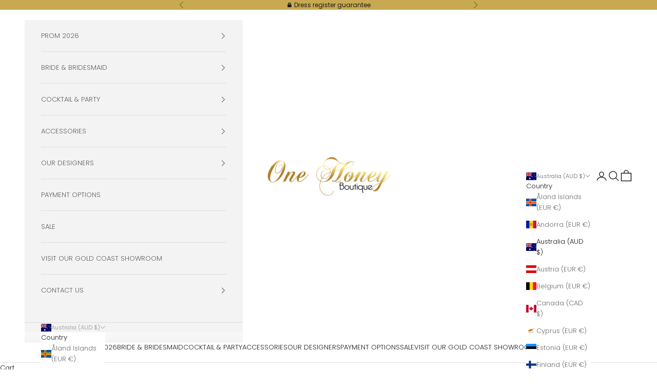

--- FILE ---
content_type: text/html; charset=utf-8
request_url: https://www.onehoneyboutique.com/products/honey-couture-genene-rose-gold-thin-strap-sequin-formal-dress
body_size: 62243
content:
<!doctype html>

<html lang="en" dir="ltr">
  <head>
    
    <meta charset="utf-8">
    <meta name="viewport" content="width=device-width, initial-scale=1.0, height=device-height, minimum-scale=1.0, maximum-scale=5.0">

    <title>Honey Couture GENENE Rose Gold Thin Strap Sequin Formal Dress</title><meta name="description" content="Explore the Honey Couture GENENE Rose Gold Sequin Mermaid Formal Dress. #shopnowpaylater AfterPay, ZipPay, LayBuy on Prom Gowns. Visit our Formal Store in Gold Coast, Australia"><link rel="canonical" href="https://www.onehoneyboutique.com/products/honey-couture-genene-rose-gold-thin-strap-sequin-formal-dress"><link rel="shortcut icon" href="//www.onehoneyboutique.com/cdn/shop/files/one-honey-prom-school-formal-dress-gold-coast.png?v=1755217869&width=96">
      <link rel="apple-touch-icon" href="//www.onehoneyboutique.com/cdn/shop/files/one-honey-prom-school-formal-dress-gold-coast.png?v=1755217869&width=180"><link rel="preconnect" href="https://fonts.shopifycdn.com" crossorigin><link rel="preload" href="//www.onehoneyboutique.com/cdn/fonts/poppins/poppins_n3.05f58335c3209cce17da4f1f1ab324ebe2982441.woff2" as="font" type="font/woff2" crossorigin><link rel="preload" href="//www.onehoneyboutique.com/cdn/fonts/poppins/poppins_n3.05f58335c3209cce17da4f1f1ab324ebe2982441.woff2" as="font" type="font/woff2" crossorigin><meta property="og:type" content="product">
  <meta property="og:title" content="Honey Couture GENENE Rose Gold Thin Strap Sequin Formal Dress">
  <meta property="product:price:amount" content="459.95">
  <meta property="product:price:currency" content="AUD">
  <meta property="product:availability" content="out of stock"><meta property="og:image" content="http://www.onehoneyboutique.com/cdn/shop/products/image_bf78bef1-7afe-4bb2-b7d0-f70581c8b152.jpg?v=1765189991&width=2048">
  <meta property="og:image:secure_url" content="https://www.onehoneyboutique.com/cdn/shop/products/image_bf78bef1-7afe-4bb2-b7d0-f70581c8b152.jpg?v=1765189991&width=2048">
  <meta property="og:image:width" content="1536">
  <meta property="og:image:height" content="2048"><meta property="og:description" content="Explore the Honey Couture GENENE Rose Gold Sequin Mermaid Formal Dress. #shopnowpaylater AfterPay, ZipPay, LayBuy on Prom Gowns. Visit our Formal Store in Gold Coast, Australia"><meta property="og:url" content="https://www.onehoneyboutique.com/products/honey-couture-genene-rose-gold-thin-strap-sequin-formal-dress">
<meta property="og:site_name" content="One Honey"><meta name="twitter:card" content="summary"><meta name="twitter:title" content="Honey Couture GENENE Rose Gold Thin Strap Sequin Formal Dress">
  <meta name="twitter:description" content="Own the spotlight in this One Honey dress. The GENENE is a stunning gown that blends shimmering Sequin fabric and a sultry Mermaid silhouette for a bold, statement look. Fine, adjustable thin straps and a radiant Rose Gold hue create an irresistible combination that captures every flash and whisper at your event. A structured V-neckline with padded bust, a stretch fit for perfect curves, and a sleek high back with zip closure sculpt a figure that exudes power and femininity. Glittering from every angle, this dress ensures you turn heads with every step. From prom to formal, this is true red carpet allure—crafted for those who demand nothing less than iconic. Perfect for prom, formal, or special occasions, the GENENE gown fuses shimmering drama with fashion-forward style, promising you’ll feel confident, on-trend, and unforgettable. FEATURES: Mermaid silhouette Thin adjustable straps"><meta name="twitter:image" content="https://www.onehoneyboutique.com/cdn/shop/products/image_bf78bef1-7afe-4bb2-b7d0-f70581c8b152.jpg?crop=center&height=1200&v=1765189991&width=1200">
  <meta name="twitter:image:alt" content="Honey Couture GENENE Rose Gold Thin Strap Sequin Formal Dress in Australia | One Honey Boutique"><script async crossorigin fetchpriority="high" src="/cdn/shopifycloud/importmap-polyfill/es-modules-shim.2.4.0.js"></script>
<script type="application/json">{"@context":"http:\/\/schema.org\/","@id":"\/products\/honey-couture-genene-rose-gold-thin-strap-sequin-formal-dress#product","@type":"ProductGroup","brand":{"@type":"Brand","name":"Honey Couture"},"category":"Dresses","description":"Own the spotlight in this One Honey dress. The GENENE is a stunning gown that blends shimmering Sequin fabric and a sultry Mermaid silhouette for a bold, statement look. Fine, adjustable thin straps and a radiant Rose Gold hue create an irresistible combination that captures every flash and whisper at your event.\nA structured V-neckline with padded bust, a stretch fit for perfect curves, and a sleek high back with zip closure sculpt a figure that exudes power and femininity. Glittering from every angle, this dress ensures you turn heads with every step. From prom to formal, this is true red carpet allure—crafted for those who demand nothing less than iconic.\nPerfect for prom, formal, or special occasions, the GENENE gown fuses shimmering drama with fashion-forward style, promising you’ll feel confident, on-trend, and unforgettable.\nFEATURES:\n\n\nMermaid silhouette\nThin adjustable straps\n\nSequin stretch fabric\n\nV-neckline, padded bust, high back, zip-up closure\nPerfect for Prom, Formal, or Red Carpet\n\n\nSIZE OPTIONS:\n\nAvailable in standard USA sizes\n\nSome sizes may be ready for immediate shipping\n\nContact us with your size, event date, and preferred color to check availability\n\nAvailable with express delivery worldwide. Shop now at One Honey. Follow us on socials @onehoney to view videos of new arrivals, and discover more breathtaking designs.\n","hasVariant":[{"@id":"\/products\/honey-couture-genene-rose-gold-thin-strap-sequin-formal-dress?variant=41144801198271#variant","@type":"Product","gtin":"92359178098271","image":"https:\/\/www.onehoneyboutique.com\/cdn\/shop\/products\/image_bf78bef1-7afe-4bb2-b7d0-f70581c8b152.jpg?v=1765189991\u0026width=1920","name":"Honey Couture GENENE Rose Gold Thin Strap Sequin Formal Dress - Gold \/ S USA","offers":{"@id":"\/products\/honey-couture-genene-rose-gold-thin-strap-sequin-formal-dress?variant=41144801198271#offer","@type":"Offer","availability":"http:\/\/schema.org\/OutOfStock","price":"459.95","priceCurrency":"AUD","url":"https:\/\/www.onehoneyboutique.com\/products\/honey-couture-genene-rose-gold-thin-strap-sequin-formal-dress?variant=41144801198271"},"sku":"GOLD-SUSA|8AUS"},{"@id":"\/products\/honey-couture-genene-rose-gold-thin-strap-sequin-formal-dress?variant=41144801231039#variant","@type":"Product","gtin":"92359178131039","image":"https:\/\/www.onehoneyboutique.com\/cdn\/shop\/products\/image_bf78bef1-7afe-4bb2-b7d0-f70581c8b152.jpg?v=1765189991\u0026width=1920","name":"Honey Couture GENENE Rose Gold Thin Strap Sequin Formal Dress - Gold \/ M USA","offers":{"@id":"\/products\/honey-couture-genene-rose-gold-thin-strap-sequin-formal-dress?variant=41144801231039#offer","@type":"Offer","availability":"http:\/\/schema.org\/OutOfStock","price":"99.00","priceCurrency":"AUD","url":"https:\/\/www.onehoneyboutique.com\/products\/honey-couture-genene-rose-gold-thin-strap-sequin-formal-dress?variant=41144801231039"},"sku":"GOLD-MUSA|10AUS"},{"@id":"\/products\/honey-couture-genene-rose-gold-thin-strap-sequin-formal-dress?variant=41144801263807#variant","@type":"Product","gtin":"92359178263807","image":"https:\/\/www.onehoneyboutique.com\/cdn\/shop\/products\/image_bf78bef1-7afe-4bb2-b7d0-f70581c8b152.jpg?v=1765189991\u0026width=1920","name":"Honey Couture GENENE Rose Gold Thin Strap Sequin Formal Dress - Gold \/ L USA","offers":{"@id":"\/products\/honey-couture-genene-rose-gold-thin-strap-sequin-formal-dress?variant=41144801263807#offer","@type":"Offer","availability":"http:\/\/schema.org\/OutOfStock","price":"459.95","priceCurrency":"AUD","url":"https:\/\/www.onehoneyboutique.com\/products\/honey-couture-genene-rose-gold-thin-strap-sequin-formal-dress?variant=41144801263807"},"sku":"GOLD-LUSA|12AUS"},{"@id":"\/products\/honey-couture-genene-rose-gold-thin-strap-sequin-formal-dress?variant=41144801296575#variant","@type":"Product","gtin":"92359178396575","image":"https:\/\/www.onehoneyboutique.com\/cdn\/shop\/products\/image_bf78bef1-7afe-4bb2-b7d0-f70581c8b152.jpg?v=1765189991\u0026width=1920","name":"Honey Couture GENENE Rose Gold Thin Strap Sequin Formal Dress - Gold \/ XL USA","offers":{"@id":"\/products\/honey-couture-genene-rose-gold-thin-strap-sequin-formal-dress?variant=41144801296575#offer","@type":"Offer","availability":"http:\/\/schema.org\/OutOfStock","price":"459.95","priceCurrency":"AUD","url":"https:\/\/www.onehoneyboutique.com\/products\/honey-couture-genene-rose-gold-thin-strap-sequin-formal-dress?variant=41144801296575"},"sku":"GOLD-XLUSA|14AUS"}],"name":"Honey Couture GENENE Rose Gold Thin Strap Sequin Formal Dress","productGroupID":"7107879239871","url":"https:\/\/www.onehoneyboutique.com\/products\/honey-couture-genene-rose-gold-thin-strap-sequin-formal-dress"}</script><script type="application/json">
  {
    "@context": "https://schema.org",
    "@type": "BreadcrumbList",
    "itemListElement": [{
        "@type": "ListItem",
        "position": 1,
        "name": "Home",
        "item": "https://www.onehoneyboutique.com"
      },{
            "@type": "ListItem",
            "position": 2,
            "name": "Honey Couture GENENE Rose Gold Thin Strap Sequin Formal Dress",
            "item": "https://www.onehoneyboutique.com/products/honey-couture-genene-rose-gold-thin-strap-sequin-formal-dress"
          }]
  }
</script><style>/* Typography (heading) */
  @font-face {
  font-family: Poppins;
  font-weight: 300;
  font-style: normal;
  font-display: fallback;
  src: url("//www.onehoneyboutique.com/cdn/fonts/poppins/poppins_n3.05f58335c3209cce17da4f1f1ab324ebe2982441.woff2") format("woff2"),
       url("//www.onehoneyboutique.com/cdn/fonts/poppins/poppins_n3.6971368e1f131d2c8ff8e3a44a36b577fdda3ff5.woff") format("woff");
}

@font-face {
  font-family: Poppins;
  font-weight: 300;
  font-style: italic;
  font-display: fallback;
  src: url("//www.onehoneyboutique.com/cdn/fonts/poppins/poppins_i3.8536b4423050219f608e17f134fe9ea3b01ed890.woff2") format("woff2"),
       url("//www.onehoneyboutique.com/cdn/fonts/poppins/poppins_i3.0f4433ada196bcabf726ed78f8e37e0995762f7f.woff") format("woff");
}

/* Typography (body) */
  @font-face {
  font-family: Poppins;
  font-weight: 300;
  font-style: normal;
  font-display: fallback;
  src: url("//www.onehoneyboutique.com/cdn/fonts/poppins/poppins_n3.05f58335c3209cce17da4f1f1ab324ebe2982441.woff2") format("woff2"),
       url("//www.onehoneyboutique.com/cdn/fonts/poppins/poppins_n3.6971368e1f131d2c8ff8e3a44a36b577fdda3ff5.woff") format("woff");
}

@font-face {
  font-family: Poppins;
  font-weight: 300;
  font-style: italic;
  font-display: fallback;
  src: url("//www.onehoneyboutique.com/cdn/fonts/poppins/poppins_i3.8536b4423050219f608e17f134fe9ea3b01ed890.woff2") format("woff2"),
       url("//www.onehoneyboutique.com/cdn/fonts/poppins/poppins_i3.0f4433ada196bcabf726ed78f8e37e0995762f7f.woff") format("woff");
}

@font-face {
  font-family: Poppins;
  font-weight: 400;
  font-style: normal;
  font-display: fallback;
  src: url("//www.onehoneyboutique.com/cdn/fonts/poppins/poppins_n4.0ba78fa5af9b0e1a374041b3ceaadf0a43b41362.woff2") format("woff2"),
       url("//www.onehoneyboutique.com/cdn/fonts/poppins/poppins_n4.214741a72ff2596839fc9760ee7a770386cf16ca.woff") format("woff");
}

@font-face {
  font-family: Poppins;
  font-weight: 400;
  font-style: italic;
  font-display: fallback;
  src: url("//www.onehoneyboutique.com/cdn/fonts/poppins/poppins_i4.846ad1e22474f856bd6b81ba4585a60799a9f5d2.woff2") format("woff2"),
       url("//www.onehoneyboutique.com/cdn/fonts/poppins/poppins_i4.56b43284e8b52fc64c1fd271f289a39e8477e9ec.woff") format("woff");
}

:root {
    /* Container */
    --container-max-width: 100%;
    --container-xxs-max-width: 27.5rem; /* 440px */
    --container-xs-max-width: 42.5rem; /* 680px */
    --container-sm-max-width: 61.25rem; /* 980px */
    --container-md-max-width: 71.875rem; /* 1150px */
    --container-lg-max-width: 78.75rem; /* 1260px */
    --container-xl-max-width: 85rem; /* 1360px */
    --container-gutter: 1.25rem;

    --section-vertical-spacing: 2rem;
    --section-vertical-spacing-tight:2rem;

    --section-stack-gap:1.5rem;
    --section-stack-gap-tight:1.5rem;

    /* Form settings */
    --form-gap: 1.25rem; /* Gap between fieldset and submit button */
    --fieldset-gap: 1rem; /* Gap between each form input within a fieldset */
    --form-control-gap: 0.625rem; /* Gap between input and label (ignored for floating label) */
    --checkbox-control-gap: 0.75rem; /* Horizontal gap between checkbox and its associated label */
    --input-padding-block: 0.65rem; /* Vertical padding for input, textarea and native select */
    --input-padding-inline: 0.8rem; /* Horizontal padding for input, textarea and native select */
    --checkbox-size: 0.875rem; /* Size (width and height) for checkbox */

    /* Other sizes */
    --sticky-area-height: calc(var(--announcement-bar-is-sticky, 0) * var(--announcement-bar-height, 0px) + var(--header-is-sticky, 0) * var(--header-is-visible, 1) * var(--header-height, 0px));

    /* RTL support */
    --transform-logical-flip: 1;
    --transform-origin-start: left;
    --transform-origin-end: right;

    /**
     * ---------------------------------------------------------------------
     * TYPOGRAPHY
     * ---------------------------------------------------------------------
     */

    /* Font properties */
    --heading-font-family: Poppins, sans-serif;
    --heading-font-weight: 300;
    --heading-font-style: normal;
    --heading-text-transform: uppercase;
    --heading-letter-spacing: 0.05em;
    --text-font-family: Poppins, sans-serif;
    --text-font-weight: 300;
    --text-font-style: normal;
    --text-letter-spacing: 0.0em;
    --button-font: var(--text-font-style) var(--text-font-weight) var(--text-sm) / 1.65 var(--text-font-family);
    --button-text-transform: uppercase;
    --button-letter-spacing: 0.1em;

    /* Font sizes */--text-heading-size-factor: 1;
    --text-h1: max(0.6875rem, clamp(1.375rem, 1.146341463414634rem + 0.975609756097561vw, 2rem) * var(--text-heading-size-factor));
    --text-h2: max(0.6875rem, clamp(1.25rem, 1.0670731707317074rem + 0.7804878048780488vw, 1.75rem) * var(--text-heading-size-factor));
    --text-h3: max(0.6875rem, clamp(1.125rem, 1.0335365853658536rem + 0.3902439024390244vw, 1.375rem) * var(--text-heading-size-factor));
    --text-h4: max(0.6875rem, clamp(1rem, 0.9542682926829268rem + 0.1951219512195122vw, 1.125rem) * var(--text-heading-size-factor));
    --text-h5: calc(0.875rem * var(--text-heading-size-factor));
    --text-h6: calc(0.75rem * var(--text-heading-size-factor));

    --text-xs: 0.875rem;
    --text-sm: 0.9375rem;
    --text-base: 1.0rem;
    --text-lg: 1.125rem;
    --text-xl: 1.0625rem;

    /* Rounded variables (used for border radius) */
    --rounded-full: 9999px;
    --button-border-radius: 0.0rem;
    --input-border-radius: 0.0rem;

    /* Box shadow */
    --shadow-sm: 0 2px 8px rgb(0 0 0 / 0.05);
    --shadow: 0 5px 15px rgb(0 0 0 / 0.05);
    --shadow-md: 0 5px 30px rgb(0 0 0 / 0.05);
    --shadow-block: px px px rgb(var(--text-primary) / 0.0);

    /**
     * ---------------------------------------------------------------------
     * OTHER
     * ---------------------------------------------------------------------
     */

    --checkmark-svg-url: url(//www.onehoneyboutique.com/cdn/shop/t/172/assets/checkmark.svg?v=77552481021870063511761068609);
    --cursor-zoom-in-svg-url: url(//www.onehoneyboutique.com/cdn/shop/t/172/assets/cursor-zoom-in.svg?v=165101412073811708311761068609);
  }

  [dir="rtl"]:root {
    /* RTL support */
    --transform-logical-flip: -1;
    --transform-origin-start: right;
    --transform-origin-end: left;
  }

  @media screen and (min-width: 700px) {
    :root {
      /* Typography (font size) */
      --text-xs: 0.6875rem;
      --text-sm: 0.75rem;
      --text-base: 0.8125rem;
      --text-lg: 0.9375rem;
      --text-xl: 1.1875rem;

      /* Spacing settings */
      --container-gutter: 2rem;
    }
  }

  @media screen and (min-width: 1000px) {
    :root {
      /* Spacing settings */
      --container-gutter: 3rem;

      --section-vertical-spacing: 3rem;
      --section-vertical-spacing-tight: 3rem;

      --section-stack-gap:2.25rem;
      --section-stack-gap-tight:2.25rem;
    }
  }:root {/* Overlay used for modal */
    --page-overlay: 0 0 0 / 0.4;

    /* We use the first scheme background as default */
    --page-background: ;

    /* Product colors */
    --on-sale-text: 227 44 43;
    --on-sale-badge-background: 227 44 43;
    --on-sale-badge-text: 255 255 255;
    --sold-out-badge-background: 0 0 0;
    --sold-out-badge-text: 255 255 255;
    --custom-badge-background: 183 153 13;
    --custom-badge-text: 255 255 255;
    --star-color: 183 153 13;

    /* Status colors */
    --success-background: 212 227 203;
    --success-text: 48 122 7;
    --warning-background: 253 241 224;
    --warning-text: 237 138 0;
    --error-background: 243 204 204;
    --error-text: 203 43 43;
  }.color-scheme--scheme-1 {
      /* Color settings */--accent: 245 245 245;
      --text-color: 28 28 28;
      --background: 255 255 255 / 1.0;
      --background-without-opacity: 255 255 255;
      --background-gradient: ;--border-color: 221 221 221;/* Button colors */
      --button-background: 245 245 245;
      --button-text-color: 28 28 28;

      /* Circled buttons */
      --circle-button-background: 183 153 13;
      --circle-button-text-color: 28 28 28;
    }.shopify-section:has(.section-spacing.color-scheme--bg-54922f2e920ba8346f6dc0fba343d673) + .shopify-section:has(.section-spacing.color-scheme--bg-54922f2e920ba8346f6dc0fba343d673:not(.bordered-section)) .section-spacing {
      padding-block-start: 0;
    }.color-scheme--scheme-2 {
      /* Color settings */--accent: 92 92 92;
      --text-color: 92 92 92;
      --background: 243 243 243 / 1.0;
      --background-without-opacity: 243 243 243;
      --background-gradient: ;--border-color: 220 220 220;/* Button colors */
      --button-background: 92 92 92;
      --button-text-color: 255 255 255;

      /* Circled buttons */
      --circle-button-background: 255 255 255;
      --circle-button-text-color: 92 92 92;
    }.shopify-section:has(.section-spacing.color-scheme--bg-78566feb045e1e2e6eb726ab373c36bd) + .shopify-section:has(.section-spacing.color-scheme--bg-78566feb045e1e2e6eb726ab373c36bd:not(.bordered-section)) .section-spacing {
      padding-block-start: 0;
    }.color-scheme--scheme-3 {
      /* Color settings */--accent: 255 255 255;
      --text-color: 245 245 245;
      --background: 0 0 0 / 1.0;
      --background-without-opacity: 0 0 0;
      --background-gradient: ;--border-color: 37 37 37;/* Button colors */
      --button-background: 255 255 255;
      --button-text-color: 0 0 0;

      /* Circled buttons */
      --circle-button-background: 245 245 245;
      --circle-button-text-color: 28 28 28;
    }.shopify-section:has(.section-spacing.color-scheme--bg-77e774e6cc4d94d6a32f6256f02d9552) + .shopify-section:has(.section-spacing.color-scheme--bg-77e774e6cc4d94d6a32f6256f02d9552:not(.bordered-section)) .section-spacing {
      padding-block-start: 0;
    }.color-scheme--scheme-4 {
      /* Color settings */--accent: 255 255 255;
      --text-color: 255 255 255;
      --background: 0 0 0 / 0.0;
      --background-without-opacity: 0 0 0;
      --background-gradient: ;--border-color: 255 255 255;/* Button colors */
      --button-background: 255 255 255;
      --button-text-color: 28 28 28;

      /* Circled buttons */
      --circle-button-background: 0 0 0;
      --circle-button-text-color: 255 255 255;
    }.shopify-section:has(.section-spacing.color-scheme--bg-3671eee015764974ee0aef1536023e0f) + .shopify-section:has(.section-spacing.color-scheme--bg-3671eee015764974ee0aef1536023e0f:not(.bordered-section)) .section-spacing {
      padding-block-start: 0;
    }.color-scheme--scheme-586fa3a6-05b5-4204-96f4-76dc68bd9dea {
      /* Color settings */--accent: 0 0 0;
      --text-color: 28 27 27;
      --background: 255 255 255 / 1.0;
      --background-without-opacity: 255 255 255;
      --background-gradient: ;--border-color: 221 221 221;/* Button colors */
      --button-background: 0 0 0;
      --button-text-color: 255 255 255;

      /* Circled buttons */
      --circle-button-background: 28 28 28;
      --circle-button-text-color: 183 153 13;
    }.shopify-section:has(.section-spacing.color-scheme--bg-54922f2e920ba8346f6dc0fba343d673) + .shopify-section:has(.section-spacing.color-scheme--bg-54922f2e920ba8346f6dc0fba343d673:not(.bordered-section)) .section-spacing {
      padding-block-start: 0;
    }.color-scheme--scheme-8cc06b7f-099f-497f-98ca-caec273b275b {
      /* Color settings */--accent: 21 19 19;
      --text-color: 21 19 19;
      --background: 255 255 255 / 1.0;
      --background-without-opacity: 255 255 255;
      --background-gradient: ;--border-color: 220 220 220;/* Button colors */
      --button-background: 21 19 19;
      --button-text-color: 183 153 13;

      /* Circled buttons */
      --circle-button-background: 21 19 19;
      --circle-button-text-color: 183 153 13;
    }.shopify-section:has(.section-spacing.color-scheme--bg-54922f2e920ba8346f6dc0fba343d673) + .shopify-section:has(.section-spacing.color-scheme--bg-54922f2e920ba8346f6dc0fba343d673:not(.bordered-section)) .section-spacing {
      padding-block-start: 0;
    }.color-scheme--scheme-cddcf690-65c3-4634-b89f-497ef488654e {
      /* Color settings */--accent: 0 0 0;
      --text-color: 255 255 255;
      --background: 0 0 0 / 1.0;
      --background-without-opacity: 0 0 0;
      --background-gradient: ;--border-color: 38 38 38;/* Button colors */
      --button-background: 0 0 0;
      --button-text-color: 28 28 28;

      /* Circled buttons */
      --circle-button-background: 183 153 13;
      --circle-button-text-color: 28 28 28;
    }.shopify-section:has(.section-spacing.color-scheme--bg-77e774e6cc4d94d6a32f6256f02d9552) + .shopify-section:has(.section-spacing.color-scheme--bg-77e774e6cc4d94d6a32f6256f02d9552:not(.bordered-section)) .section-spacing {
      padding-block-start: 0;
    }.color-scheme--scheme-18227802-c32d-4905-a34b-52cb20ea9d16 {
      /* Color settings */--accent: 28 28 28;
      --text-color: 255 255 255;
      --background: 183 153 13 / 1.0;
      --background-without-opacity: 183 153 13;
      --background-gradient: ;--border-color: 194 168 49;/* Button colors */
      --button-background: 28 28 28;
      --button-text-color: 183 153 13;

      /* Circled buttons */
      --circle-button-background: 183 153 13;
      --circle-button-text-color: 28 28 28;
    }.shopify-section:has(.section-spacing.color-scheme--bg-f085394f2c1aa89fd282b209fa5b0471) + .shopify-section:has(.section-spacing.color-scheme--bg-f085394f2c1aa89fd282b209fa5b0471:not(.bordered-section)) .section-spacing {
      padding-block-start: 0;
    }.color-scheme--scheme-5defa54f-4b39-4f1c-882b-22cc61d3ec9d {
      /* Color settings */--accent: 245 245 245;
      --text-color: 28 28 28;
      --background: 255 255 255 / 1.0;
      --background-without-opacity: 255 255 255;
      --background-gradient: ;--border-color: 221 221 221;/* Button colors */
      --button-background: 245 245 245;
      --button-text-color: 28 28 28;

      /* Circled buttons */
      --circle-button-background: 183 153 13;
      --circle-button-text-color: 28 28 28;
    }.shopify-section:has(.section-spacing.color-scheme--bg-54922f2e920ba8346f6dc0fba343d673) + .shopify-section:has(.section-spacing.color-scheme--bg-54922f2e920ba8346f6dc0fba343d673:not(.bordered-section)) .section-spacing {
      padding-block-start: 0;
    }.color-scheme--scheme-7f8c861f-165b-464c-a4e7-347311cb75e9 {
      /* Color settings */--accent: 0 0 0;
      --text-color: 255 255 255;
      --background: 0 0 0 / 0.0;
      --background-without-opacity: 0 0 0;
      --background-gradient: ;--border-color: 255 255 255;/* Button colors */
      --button-background: 0 0 0;
      --button-text-color: 28 28 28;

      /* Circled buttons */
      --circle-button-background: 183 153 13;
      --circle-button-text-color: 28 28 28;
    }.shopify-section:has(.section-spacing.color-scheme--bg-3671eee015764974ee0aef1536023e0f) + .shopify-section:has(.section-spacing.color-scheme--bg-3671eee015764974ee0aef1536023e0f:not(.bordered-section)) .section-spacing {
      padding-block-start: 0;
    }.color-scheme--scheme-e8e40b43-bd3a-43f3-808f-60211bfed11f {
      /* Color settings */--accent: 245 245 245;
      --text-color: 28 28 28;
      --background: 200 169 81 / 1.0;
      --background-without-opacity: 200 169 81;
      --background-gradient: ;--border-color: 174 148 73;/* Button colors */
      --button-background: 245 245 245;
      --button-text-color: 28 28 28;

      /* Circled buttons */
      --circle-button-background: 183 153 13;
      --circle-button-text-color: 28 28 28;
    }.shopify-section:has(.section-spacing.color-scheme--bg-9c9391722e41dc93cbb7cf7969129c35) + .shopify-section:has(.section-spacing.color-scheme--bg-9c9391722e41dc93cbb7cf7969129c35:not(.bordered-section)) .section-spacing {
      padding-block-start: 0;
    }.color-scheme--scheme-377a232c-79f6-41bc-9992-8b0d2a534765 {
      /* Color settings */--accent: 0 0 0;
      --text-color: 255 255 255;
      --background: 0 0 0 / 0.0;
      --background-without-opacity: 0 0 0;
      --background-gradient: ;--border-color: 255 255 255;/* Button colors */
      --button-background: 0 0 0;
      --button-text-color: 255 255 255;

      /* Circled buttons */
      --circle-button-background: 0 0 0;
      --circle-button-text-color: 255 255 255;
    }.shopify-section:has(.section-spacing.color-scheme--bg-3671eee015764974ee0aef1536023e0f) + .shopify-section:has(.section-spacing.color-scheme--bg-3671eee015764974ee0aef1536023e0f:not(.bordered-section)) .section-spacing {
      padding-block-start: 0;
    }.color-scheme--dialog {
      /* Color settings */--accent: 0 0 0;
      --text-color: 28 27 27;
      --background: 255 255 255 / 1.0;
      --background-without-opacity: 255 255 255;
      --background-gradient: ;--border-color: 221 221 221;/* Button colors */
      --button-background: 0 0 0;
      --button-text-color: 255 255 255;

      /* Circled buttons */
      --circle-button-background: 28 28 28;
      --circle-button-text-color: 183 153 13;
    }
</style><script>
  // This allows to expose several variables to the global scope, to be used in scripts
  window.themeVariables = {
    settings: {
      showPageTransition: null,
      pageType: "product",
      moneyFormat: "\u003cspan class=money\u003e${{amount}} AUD\u003c\/span\u003e",
      moneyWithCurrencyFormat: "\u003cspan class=money\u003e${{amount}} AUD\u003c\/span\u003e",
      currencyCodeEnabled: true,
      cartType: "page",
      staggerMenuApparition: true
    },

    strings: {
      addedToCart: "Added to your cart!",
      closeGallery: "Close gallery",
      zoomGallery: "Zoom picture",
      errorGallery: "Image cannot be loaded",
      shippingEstimatorNoResults: "Sorry, we do not ship to your address.",
      shippingEstimatorOneResult: "There is one shipping rate for your address:",
      shippingEstimatorMultipleResults: "There are several shipping rates for your address:",
      shippingEstimatorError: "One or more error occurred while retrieving shipping rates:",
      next: "Next",
      previous: "Previous"
    },

    mediaQueries: {
      'sm': 'screen and (min-width: 700px)',
      'md': 'screen and (min-width: 1000px)',
      'lg': 'screen and (min-width: 1150px)',
      'xl': 'screen and (min-width: 1400px)',
      '2xl': 'screen and (min-width: 1600px)',
      'sm-max': 'screen and (max-width: 699px)',
      'md-max': 'screen and (max-width: 999px)',
      'lg-max': 'screen and (max-width: 1149px)',
      'xl-max': 'screen and (max-width: 1399px)',
      '2xl-max': 'screen and (max-width: 1599px)',
      'motion-safe': '(prefers-reduced-motion: no-preference)',
      'motion-reduce': '(prefers-reduced-motion: reduce)',
      'supports-hover': 'screen and (pointer: fine)',
      'supports-touch': 'screen and (hover: none)'
    }
  };</script><script type="importmap">{
        "imports": {
          "vendor": "//www.onehoneyboutique.com/cdn/shop/t/172/assets/vendor.min.js?v=118757129943152772801761068609",
          "theme": "//www.onehoneyboutique.com/cdn/shop/t/172/assets/theme.js?v=7863986928130307661761070008",
          "photoswipe": "//www.onehoneyboutique.com/cdn/shop/t/172/assets/photoswipe.min.js?v=13374349288281597431761068609"
        }
      }
    </script>

    <script type="module" src="//www.onehoneyboutique.com/cdn/shop/t/172/assets/vendor.min.js?v=118757129943152772801761068609"></script>
    <script type="module" src="//www.onehoneyboutique.com/cdn/shop/t/172/assets/theme.js?v=7863986928130307661761070008"></script><script>window.performance && window.performance.mark && window.performance.mark('shopify.content_for_header.start');</script><meta name="google-site-verification" content="CrlT4ss4ghtI2T9F6H0jl1XU3MkNwzyTXD9ufOluIso">
<meta id="shopify-digital-wallet" name="shopify-digital-wallet" content="/654132/digital_wallets/dialog">
<meta name="shopify-checkout-api-token" content="d93c902c13661879a96499bc199737aa">
<meta id="in-context-paypal-metadata" data-shop-id="654132" data-venmo-supported="false" data-environment="production" data-locale="en_US" data-paypal-v4="true" data-currency="AUD">
<link rel="alternate" type="application/json+oembed" href="https://www.onehoneyboutique.com/products/honey-couture-genene-rose-gold-thin-strap-sequin-formal-dress.oembed">
<script async="async" src="/checkouts/internal/preloads.js?locale=en-AU"></script>
<link rel="preconnect" href="https://shop.app" crossorigin="anonymous">
<script async="async" src="https://shop.app/checkouts/internal/preloads.js?locale=en-AU&shop_id=654132" crossorigin="anonymous"></script>
<script id="apple-pay-shop-capabilities" type="application/json">{"shopId":654132,"countryCode":"AU","currencyCode":"AUD","merchantCapabilities":["supports3DS"],"merchantId":"gid:\/\/shopify\/Shop\/654132","merchantName":"One Honey","requiredBillingContactFields":["postalAddress","email","phone"],"requiredShippingContactFields":["postalAddress","email","phone"],"shippingType":"shipping","supportedNetworks":["visa","masterCard","amex","jcb"],"total":{"type":"pending","label":"One Honey","amount":"1.00"},"shopifyPaymentsEnabled":true,"supportsSubscriptions":true}</script>
<script id="shopify-features" type="application/json">{"accessToken":"d93c902c13661879a96499bc199737aa","betas":["rich-media-storefront-analytics"],"domain":"www.onehoneyboutique.com","predictiveSearch":true,"shopId":654132,"locale":"en"}</script>
<script>var Shopify = Shopify || {};
Shopify.shop = "onehoneyboutique.myshopify.com";
Shopify.locale = "en";
Shopify.currency = {"active":"AUD","rate":"1.0"};
Shopify.country = "AU";
Shopify.theme = {"name":"PT10.9.1 Prom School Formal One Honey 13.09.25 SP","id":146482299071,"schema_name":"Prestige","schema_version":"10.9.2","theme_store_id":855,"role":"main"};
Shopify.theme.handle = "null";
Shopify.theme.style = {"id":null,"handle":null};
Shopify.cdnHost = "www.onehoneyboutique.com/cdn";
Shopify.routes = Shopify.routes || {};
Shopify.routes.root = "/";</script>
<script type="module">!function(o){(o.Shopify=o.Shopify||{}).modules=!0}(window);</script>
<script>!function(o){function n(){var o=[];function n(){o.push(Array.prototype.slice.apply(arguments))}return n.q=o,n}var t=o.Shopify=o.Shopify||{};t.loadFeatures=n(),t.autoloadFeatures=n()}(window);</script>
<script>
  window.ShopifyPay = window.ShopifyPay || {};
  window.ShopifyPay.apiHost = "shop.app\/pay";
  window.ShopifyPay.redirectState = null;
</script>
<script id="shop-js-analytics" type="application/json">{"pageType":"product"}</script>
<script defer="defer" async type="module" src="//www.onehoneyboutique.com/cdn/shopifycloud/shop-js/modules/v2/client.init-shop-cart-sync_BT-GjEfc.en.esm.js"></script>
<script defer="defer" async type="module" src="//www.onehoneyboutique.com/cdn/shopifycloud/shop-js/modules/v2/chunk.common_D58fp_Oc.esm.js"></script>
<script defer="defer" async type="module" src="//www.onehoneyboutique.com/cdn/shopifycloud/shop-js/modules/v2/chunk.modal_xMitdFEc.esm.js"></script>
<script type="module">
  await import("//www.onehoneyboutique.com/cdn/shopifycloud/shop-js/modules/v2/client.init-shop-cart-sync_BT-GjEfc.en.esm.js");
await import("//www.onehoneyboutique.com/cdn/shopifycloud/shop-js/modules/v2/chunk.common_D58fp_Oc.esm.js");
await import("//www.onehoneyboutique.com/cdn/shopifycloud/shop-js/modules/v2/chunk.modal_xMitdFEc.esm.js");

  window.Shopify.SignInWithShop?.initShopCartSync?.({"fedCMEnabled":true,"windoidEnabled":true});

</script>
<script>
  window.Shopify = window.Shopify || {};
  if (!window.Shopify.featureAssets) window.Shopify.featureAssets = {};
  window.Shopify.featureAssets['shop-js'] = {"shop-cart-sync":["modules/v2/client.shop-cart-sync_DZOKe7Ll.en.esm.js","modules/v2/chunk.common_D58fp_Oc.esm.js","modules/v2/chunk.modal_xMitdFEc.esm.js"],"init-fed-cm":["modules/v2/client.init-fed-cm_B6oLuCjv.en.esm.js","modules/v2/chunk.common_D58fp_Oc.esm.js","modules/v2/chunk.modal_xMitdFEc.esm.js"],"shop-cash-offers":["modules/v2/client.shop-cash-offers_D2sdYoxE.en.esm.js","modules/v2/chunk.common_D58fp_Oc.esm.js","modules/v2/chunk.modal_xMitdFEc.esm.js"],"shop-login-button":["modules/v2/client.shop-login-button_QeVjl5Y3.en.esm.js","modules/v2/chunk.common_D58fp_Oc.esm.js","modules/v2/chunk.modal_xMitdFEc.esm.js"],"pay-button":["modules/v2/client.pay-button_DXTOsIq6.en.esm.js","modules/v2/chunk.common_D58fp_Oc.esm.js","modules/v2/chunk.modal_xMitdFEc.esm.js"],"shop-button":["modules/v2/client.shop-button_DQZHx9pm.en.esm.js","modules/v2/chunk.common_D58fp_Oc.esm.js","modules/v2/chunk.modal_xMitdFEc.esm.js"],"avatar":["modules/v2/client.avatar_BTnouDA3.en.esm.js"],"init-windoid":["modules/v2/client.init-windoid_CR1B-cfM.en.esm.js","modules/v2/chunk.common_D58fp_Oc.esm.js","modules/v2/chunk.modal_xMitdFEc.esm.js"],"init-shop-for-new-customer-accounts":["modules/v2/client.init-shop-for-new-customer-accounts_C_vY_xzh.en.esm.js","modules/v2/client.shop-login-button_QeVjl5Y3.en.esm.js","modules/v2/chunk.common_D58fp_Oc.esm.js","modules/v2/chunk.modal_xMitdFEc.esm.js"],"init-shop-email-lookup-coordinator":["modules/v2/client.init-shop-email-lookup-coordinator_BI7n9ZSv.en.esm.js","modules/v2/chunk.common_D58fp_Oc.esm.js","modules/v2/chunk.modal_xMitdFEc.esm.js"],"init-shop-cart-sync":["modules/v2/client.init-shop-cart-sync_BT-GjEfc.en.esm.js","modules/v2/chunk.common_D58fp_Oc.esm.js","modules/v2/chunk.modal_xMitdFEc.esm.js"],"shop-toast-manager":["modules/v2/client.shop-toast-manager_DiYdP3xc.en.esm.js","modules/v2/chunk.common_D58fp_Oc.esm.js","modules/v2/chunk.modal_xMitdFEc.esm.js"],"init-customer-accounts":["modules/v2/client.init-customer-accounts_D9ZNqS-Q.en.esm.js","modules/v2/client.shop-login-button_QeVjl5Y3.en.esm.js","modules/v2/chunk.common_D58fp_Oc.esm.js","modules/v2/chunk.modal_xMitdFEc.esm.js"],"init-customer-accounts-sign-up":["modules/v2/client.init-customer-accounts-sign-up_iGw4briv.en.esm.js","modules/v2/client.shop-login-button_QeVjl5Y3.en.esm.js","modules/v2/chunk.common_D58fp_Oc.esm.js","modules/v2/chunk.modal_xMitdFEc.esm.js"],"shop-follow-button":["modules/v2/client.shop-follow-button_CqMgW2wH.en.esm.js","modules/v2/chunk.common_D58fp_Oc.esm.js","modules/v2/chunk.modal_xMitdFEc.esm.js"],"checkout-modal":["modules/v2/client.checkout-modal_xHeaAweL.en.esm.js","modules/v2/chunk.common_D58fp_Oc.esm.js","modules/v2/chunk.modal_xMitdFEc.esm.js"],"shop-login":["modules/v2/client.shop-login_D91U-Q7h.en.esm.js","modules/v2/chunk.common_D58fp_Oc.esm.js","modules/v2/chunk.modal_xMitdFEc.esm.js"],"lead-capture":["modules/v2/client.lead-capture_BJmE1dJe.en.esm.js","modules/v2/chunk.common_D58fp_Oc.esm.js","modules/v2/chunk.modal_xMitdFEc.esm.js"],"payment-terms":["modules/v2/client.payment-terms_Ci9AEqFq.en.esm.js","modules/v2/chunk.common_D58fp_Oc.esm.js","modules/v2/chunk.modal_xMitdFEc.esm.js"]};
</script>
<script>(function() {
  var isLoaded = false;
  function asyncLoad() {
    if (isLoaded) return;
    isLoaded = true;
    var urls = ["\/\/d1liekpayvooaz.cloudfront.net\/apps\/customizery\/customizery.js?shop=onehoneyboutique.myshopify.com","https:\/\/t.cfjump.com\/tag\/10901?shop=onehoneyboutique.myshopify.com","\/\/cdn.shopify.com\/proxy\/4da6d4acc617fc20e9c41b92724586fdd1df892932a084c405b789ede0a9df2a\/shopify-script-tags.s3.eu-west-1.amazonaws.com\/smartseo\/instantpage.js?shop=onehoneyboutique.myshopify.com\u0026sp-cache-control=cHVibGljLCBtYXgtYWdlPTkwMA"];
    for (var i = 0; i < urls.length; i++) {
      var s = document.createElement('script');
      s.type = 'text/javascript';
      s.async = true;
      s.src = urls[i];
      var x = document.getElementsByTagName('script')[0];
      x.parentNode.insertBefore(s, x);
    }
  };
  if(window.attachEvent) {
    window.attachEvent('onload', asyncLoad);
  } else {
    window.addEventListener('load', asyncLoad, false);
  }
})();</script>
<script id="__st">var __st={"a":654132,"offset":36000,"reqid":"fae2eb12-3eb0-4c8f-b4b1-248c0db0d744-1769172505","pageurl":"www.onehoneyboutique.com\/products\/honey-couture-genene-rose-gold-thin-strap-sequin-formal-dress","u":"966fa5f833b7","p":"product","rtyp":"product","rid":7107879239871};</script>
<script>window.ShopifyPaypalV4VisibilityTracking = true;</script>
<script id="captcha-bootstrap">!function(){'use strict';const t='contact',e='account',n='new_comment',o=[[t,t],['blogs',n],['comments',n],[t,'customer']],c=[[e,'customer_login'],[e,'guest_login'],[e,'recover_customer_password'],[e,'create_customer']],r=t=>t.map((([t,e])=>`form[action*='/${t}']:not([data-nocaptcha='true']) input[name='form_type'][value='${e}']`)).join(','),a=t=>()=>t?[...document.querySelectorAll(t)].map((t=>t.form)):[];function s(){const t=[...o],e=r(t);return a(e)}const i='password',u='form_key',d=['recaptcha-v3-token','g-recaptcha-response','h-captcha-response',i],f=()=>{try{return window.sessionStorage}catch{return}},m='__shopify_v',_=t=>t.elements[u];function p(t,e,n=!1){try{const o=window.sessionStorage,c=JSON.parse(o.getItem(e)),{data:r}=function(t){const{data:e,action:n}=t;return t[m]||n?{data:e,action:n}:{data:t,action:n}}(c);for(const[e,n]of Object.entries(r))t.elements[e]&&(t.elements[e].value=n);n&&o.removeItem(e)}catch(o){console.error('form repopulation failed',{error:o})}}const l='form_type',E='cptcha';function T(t){t.dataset[E]=!0}const w=window,h=w.document,L='Shopify',v='ce_forms',y='captcha';let A=!1;((t,e)=>{const n=(g='f06e6c50-85a8-45c8-87d0-21a2b65856fe',I='https://cdn.shopify.com/shopifycloud/storefront-forms-hcaptcha/ce_storefront_forms_captcha_hcaptcha.v1.5.2.iife.js',D={infoText:'Protected by hCaptcha',privacyText:'Privacy',termsText:'Terms'},(t,e,n)=>{const o=w[L][v],c=o.bindForm;if(c)return c(t,g,e,D).then(n);var r;o.q.push([[t,g,e,D],n]),r=I,A||(h.body.append(Object.assign(h.createElement('script'),{id:'captcha-provider',async:!0,src:r})),A=!0)});var g,I,D;w[L]=w[L]||{},w[L][v]=w[L][v]||{},w[L][v].q=[],w[L][y]=w[L][y]||{},w[L][y].protect=function(t,e){n(t,void 0,e),T(t)},Object.freeze(w[L][y]),function(t,e,n,w,h,L){const[v,y,A,g]=function(t,e,n){const i=e?o:[],u=t?c:[],d=[...i,...u],f=r(d),m=r(i),_=r(d.filter((([t,e])=>n.includes(e))));return[a(f),a(m),a(_),s()]}(w,h,L),I=t=>{const e=t.target;return e instanceof HTMLFormElement?e:e&&e.form},D=t=>v().includes(t);t.addEventListener('submit',(t=>{const e=I(t);if(!e)return;const n=D(e)&&!e.dataset.hcaptchaBound&&!e.dataset.recaptchaBound,o=_(e),c=g().includes(e)&&(!o||!o.value);(n||c)&&t.preventDefault(),c&&!n&&(function(t){try{if(!f())return;!function(t){const e=f();if(!e)return;const n=_(t);if(!n)return;const o=n.value;o&&e.removeItem(o)}(t);const e=Array.from(Array(32),(()=>Math.random().toString(36)[2])).join('');!function(t,e){_(t)||t.append(Object.assign(document.createElement('input'),{type:'hidden',name:u})),t.elements[u].value=e}(t,e),function(t,e){const n=f();if(!n)return;const o=[...t.querySelectorAll(`input[type='${i}']`)].map((({name:t})=>t)),c=[...d,...o],r={};for(const[a,s]of new FormData(t).entries())c.includes(a)||(r[a]=s);n.setItem(e,JSON.stringify({[m]:1,action:t.action,data:r}))}(t,e)}catch(e){console.error('failed to persist form',e)}}(e),e.submit())}));const S=(t,e)=>{t&&!t.dataset[E]&&(n(t,e.some((e=>e===t))),T(t))};for(const o of['focusin','change'])t.addEventListener(o,(t=>{const e=I(t);D(e)&&S(e,y())}));const B=e.get('form_key'),M=e.get(l),P=B&&M;t.addEventListener('DOMContentLoaded',(()=>{const t=y();if(P)for(const e of t)e.elements[l].value===M&&p(e,B);[...new Set([...A(),...v().filter((t=>'true'===t.dataset.shopifyCaptcha))])].forEach((e=>S(e,t)))}))}(h,new URLSearchParams(w.location.search),n,t,e,['guest_login'])})(!0,!0)}();</script>
<script integrity="sha256-4kQ18oKyAcykRKYeNunJcIwy7WH5gtpwJnB7kiuLZ1E=" data-source-attribution="shopify.loadfeatures" defer="defer" src="//www.onehoneyboutique.com/cdn/shopifycloud/storefront/assets/storefront/load_feature-a0a9edcb.js" crossorigin="anonymous"></script>
<script crossorigin="anonymous" defer="defer" src="//www.onehoneyboutique.com/cdn/shopifycloud/storefront/assets/shopify_pay/storefront-65b4c6d7.js?v=20250812"></script>
<script data-source-attribution="shopify.dynamic_checkout.dynamic.init">var Shopify=Shopify||{};Shopify.PaymentButton=Shopify.PaymentButton||{isStorefrontPortableWallets:!0,init:function(){window.Shopify.PaymentButton.init=function(){};var t=document.createElement("script");t.src="https://www.onehoneyboutique.com/cdn/shopifycloud/portable-wallets/latest/portable-wallets.en.js",t.type="module",document.head.appendChild(t)}};
</script>
<script data-source-attribution="shopify.dynamic_checkout.buyer_consent">
  function portableWalletsHideBuyerConsent(e){var t=document.getElementById("shopify-buyer-consent"),n=document.getElementById("shopify-subscription-policy-button");t&&n&&(t.classList.add("hidden"),t.setAttribute("aria-hidden","true"),n.removeEventListener("click",e))}function portableWalletsShowBuyerConsent(e){var t=document.getElementById("shopify-buyer-consent"),n=document.getElementById("shopify-subscription-policy-button");t&&n&&(t.classList.remove("hidden"),t.removeAttribute("aria-hidden"),n.addEventListener("click",e))}window.Shopify?.PaymentButton&&(window.Shopify.PaymentButton.hideBuyerConsent=portableWalletsHideBuyerConsent,window.Shopify.PaymentButton.showBuyerConsent=portableWalletsShowBuyerConsent);
</script>
<script data-source-attribution="shopify.dynamic_checkout.cart.bootstrap">document.addEventListener("DOMContentLoaded",(function(){function t(){return document.querySelector("shopify-accelerated-checkout-cart, shopify-accelerated-checkout")}if(t())Shopify.PaymentButton.init();else{new MutationObserver((function(e,n){t()&&(Shopify.PaymentButton.init(),n.disconnect())})).observe(document.body,{childList:!0,subtree:!0})}}));
</script>
<link id="shopify-accelerated-checkout-styles" rel="stylesheet" media="screen" href="https://www.onehoneyboutique.com/cdn/shopifycloud/portable-wallets/latest/accelerated-checkout-backwards-compat.css" crossorigin="anonymous">
<style id="shopify-accelerated-checkout-cart">
        #shopify-buyer-consent {
  margin-top: 1em;
  display: inline-block;
  width: 100%;
}

#shopify-buyer-consent.hidden {
  display: none;
}

#shopify-subscription-policy-button {
  background: none;
  border: none;
  padding: 0;
  text-decoration: underline;
  font-size: inherit;
  cursor: pointer;
}

#shopify-subscription-policy-button::before {
  box-shadow: none;
}

      </style>

<script>window.performance && window.performance.mark && window.performance.mark('shopify.content_for_header.end');</script><link href="//www.onehoneyboutique.com/cdn/shop/t/172/assets/theme.css?v=111321760005136382531761068609" rel="stylesheet" type="text/css" media="all" /><script>
  window.Shoppad = window.Shoppad || {},
  window.Shoppad.apps = window.Shoppad.apps || {},
  window.Shoppad.apps.infiniteoptions = {
    ready: function() {
      
      function callback() {
        var jQ = window.$ && window.$().datepicker ? window.$ : window.Shoppad.$;

        jQ('#infiniteoptions-container .datepicker').datepicker({
          inline: true,
          altField: '#infiniteoptions-container .datepicker input[type=text]',
          onSelect: function() {
            jQ('#infiniteoptions-container .ui-datepicker-inline').hide();
	        var inputEvent = new Event('input', {
                bubbles: true
            });
            jQ('#infiniteoptions-container .datepicker input[type=text]')[0].dispatchEvent(inputEvent);
          }
        });

        jQ('#infiniteoptions-container .datepicker input[type=text]').change(function(){
          jQ('#infiniteoptions-container .datepicker').datepicker('setDate', $(this).val());
        });

        jQ('#infiniteoptions-container .datepicker').datepicker( "setDate", '' );

        jQ('#infiniteoptions-container .datepicker input[type=text]').attr('readonly','true');

        jQ('#infiniteoptions-container .datepicker input[type=text]').addClass('notranslate');
        jQ('#infiniteoptions-container .datepicker input[type=text]').attr('translate', 'no');

        jQ('#infiniteoptions-container .ui-datepicker-inline').hide();

        jQ('#infiniteoptions-container .datepicker input[type=text]').on('click touchstart', function (e) {
          jQ('#infiniteoptions-container .ui-datepicker-inline').show();
        });

        jQ(document).on('mouseup touchstart', function(e) {
          var isDatePickerInput = jQ('#infiniteoptions-container .datepicker input').is(e.target);
          var isDatePicker = jQ('#infiniteoptions-container .ui-datepicker-inline').is(e.target);
          var isChildOfDatePicker = jQ('#infiniteoptions-container .ui-datepicker-inline').has(e.target).length;
  
          // If the target of the click isn't the text input, the date picker, or a descendant of the date picker
          if (!isDatePickerInput && !isDatePicker && !isChildOfDatePicker) {
            jQ('#infiniteoptions-container .ui-datepicker-inline').hide();
          }
        });
      }

      if (window.jQuery && window.jQuery.fn && window.jQuery.fn.datepicker) {
        callback();
      } else {
        // Set jQuery on page
        window.jQuery = window.jQuery || window.Shoppad.$;
        var script = document.createElement('script');
        script.src = '//code.jquery.com/ui/1.10.2/jquery-ui.js';
        script.onload = callback;
        document.getElementsByTagName('head')[0].appendChild(script);
      }
    }
  };
</script>
<script src="//d1liekpayvooaz.cloudfront.net/apps/customizery/customizery.js?shop=onehoneyboutique.myshopify.com"></script>

  <!-- BEGIN app block: shopify://apps/schema-plus-for-seo/blocks/schemaplus_app_embed/0199c405-aef8-7230-87a6-aacc5fab62ed --><script src="https://cdn.shopify.com/extensions/019bdb8e-e5a7-79b7-83c6-b46920ee1f83/schemaplus-schemafiles-67/assets/loader.min.js" async></script><!-- BEGIN app snippet: products --><script type="application/ld+json" class="schemaplus-schema">[ { "@context": "http://schema.org",  "@type": "ProductGroup",  "@id": "https://www.onehoneyboutique.com/products/honey-couture-genene-rose-gold-thin-strap-sequin-formal-dress#product_sp_schemaplus", "mainEntityOfPage": { "@type": "WebPage", "@id": "https://www.onehoneyboutique.com/products/honey-couture-genene-rose-gold-thin-strap-sequin-formal-dress#webpage_sp_schemaplus", "sdDatePublished": "2026-01-23T22:48+1000", "sdPublisher": { "@context": "http://schema.org", "@type": "Organization", "@id": "https://schemaplus.io", "name": "SchemaPlus App" } }, "additionalProperty": [  { "@type": "PropertyValue", "name" : "Tags", "value": [ "1005002774711517","AFLUX","AFTERPAY","AFTERPAY-FORMAL-DRESSES","BALL-GOWN-NEAR-ME","DESIGNER","DRESS","DRESS-SHOP-GOLD-COAST","DRESS-SHOP-NEAR-ME","EVENING-DRESS-NEAR-ME","EVENING-GOWN","EVENING-GOWN-NEAR-ME","FORMAL-DRESS","FORMAL-DRESS-AUSTRALIA","FORMAL-DRESS-BRISBANE","FORMAL-DRESS-GOLD-COAST","FORMAL-DRESS-NEAR-ME","FORMAL-DRESS-SHOP-NEAR-ME","FORMAL-DRESS-SYDNEY","FORMAL-DRESSES","FORMAL-GOWN-NEAR-ME","GOLD","GOLD-DRESS","GOWN","HCFORMAL","HONEY-COUTURE","HOT","LAYBUY","OCCASION-FORMAL-DRESS","PROM-DRESS-AUSTRALIA","PROM-DRESS-BRISBANE","PROM-DRESS-GOLD-COAST","PROM-DRESS-NEAR-ME","PROM-DRESS-SHOP-NEAR-ME","PROM-DRESS-SYDNEY","PROM-GOWN-NEAR-ME","ROSE GOLD","ROSE-GOLD-DRESS","RUSH-FORMAL","SALE","SCHOOL-FORMAL-GOWN-GOLD-COAST","SCHOOL-FORMAL-NEAR-ME","SEQUIN","SEXY","SPO-CS-DISABLED","SPO-DEFAULT","SPO-DISABLED","SPO-NOTIFY-ME-DISABLED","ZIPPAY" ] }  ,{"@type": "PropertyValue", "name" : "Color", "value": [ "Gold" ] }  ,{"@type": "PropertyValue", "name" : "Size", "value": [ "S USA","M USA","L USA","XL USA" ] }  ],  "brand": { "@type": "Brand", "name": "Honey Couture",  "url": "https://www.onehoneyboutique.com/collections/vendors?q=Honey%20Couture"  },  "category":"Mermaid Dress", "color": "Gold", "depth":"", "height":"", "itemCondition":"http://schema.org/NewCondition", "logo":"", "manufacturer":"", "material": "Synthetic", "model":"0",  "hasVariant": [ { "@type" : "Product",  "name" : "Gold \/ S USA",  "sku": "GOLD-SUSA|8AUS", "gtin14": "92359178098271",  "mpn": "92359178098271",  "image": "https://www.onehoneyboutique.com/cdn/shop/products/image_bf78bef1-7afe-4bb2-b7d0-f70581c8b152.jpg?v=1765189991&width=1200",  "description": "Own the spotlight in this One Honey dress. The GENENE is a stunning gown that blends shimmering Sequin fabric and a sultry Mermaid silhouette for a bold, statement look. Fine, adjustable thin straps and a radiant Rose Gold hue create an irresistible combination that captures every flash and whisper at your event.\nA structured V-neckline with padded bust, a stretch fit for perfect curves, and a sleek high back with zip closure sculpt a figure that exudes power and femininity. Glittering from every angle, this dress ensures you turn heads with every step. From prom to formal, this is true red carpet allure—crafted for those who demand nothing less than iconic.\nPerfect for prom, formal, or special occasions, the GENENE gown fuses shimmering drama with fashion-forward style, promising you’ll feel confident, on-trend, and unforgettable.\nFEATURES:\n\n\nMermaid silhouette\nThin adjustable straps\n\nSequin stretch fabric\n\nV-neckline, padded bust, high back, zip-up closure\nPerfect for Prom, Formal, or Red Carpet\n\n\nSIZE OPTIONS:\n\nAvailable in standard USA sizes\n\nSome sizes may be ready for immediate shipping\n\nContact us with your size, event date, and preferred color to check availability\n\nAvailable with express delivery worldwide. Shop now at One Honey. Follow us on socials @onehoney to view videos of new arrivals, and discover more breathtaking designs.\n",  "brand": { "@type": "Brand", "name": "Honey Couture",  "url": "https://www.onehoneyboutique.com/collections/vendors?q=Honey%20Couture"  } ,"offers": { "@type": "Offer", "url": "https://www.onehoneyboutique.com/products/honey-couture-genene-rose-gold-thin-strap-sequin-formal-dress?variant=41144801198271", "@id": "41144801198271",  "inventoryLevel": { "@type": "QuantitativeValue", "value": "0" },  "availability": "http://schema.org/InStock", "price" : 459.95, "priceSpecification": [ { "@type": "UnitPriceSpecification", "price": 459.95, "priceCurrency": "AUD" }  ], "priceCurrency": "AUD", "description": "AUD-45995---459.95", "priceValidUntil": "2030-12-21",  "shippingDetails": [  ],  "itemCondition":"http://schema.org/NewCondition", "seller": { "@type": "Organization", "name": "One Honey", "@id": "https://www.onehoneyboutique.com#organization_sp_schemaplus" } } },{ "@type" : "Product",  "name" : "Gold \/ M USA",  "sku": "GOLD-MUSA|10AUS", "gtin14": "92359178131039",  "mpn": "92359178131039",  "image": "https://www.onehoneyboutique.com/cdn/shop/products/image_bf78bef1-7afe-4bb2-b7d0-f70581c8b152.jpg?v=1765189991&width=1200",  "description": "Own the spotlight in this One Honey dress. The GENENE is a stunning gown that blends shimmering Sequin fabric and a sultry Mermaid silhouette for a bold, statement look. Fine, adjustable thin straps and a radiant Rose Gold hue create an irresistible combination that captures every flash and whisper at your event.\nA structured V-neckline with padded bust, a stretch fit for perfect curves, and a sleek high back with zip closure sculpt a figure that exudes power and femininity. Glittering from every angle, this dress ensures you turn heads with every step. From prom to formal, this is true red carpet allure—crafted for those who demand nothing less than iconic.\nPerfect for prom, formal, or special occasions, the GENENE gown fuses shimmering drama with fashion-forward style, promising you’ll feel confident, on-trend, and unforgettable.\nFEATURES:\n\n\nMermaid silhouette\nThin adjustable straps\n\nSequin stretch fabric\n\nV-neckline, padded bust, high back, zip-up closure\nPerfect for Prom, Formal, or Red Carpet\n\n\nSIZE OPTIONS:\n\nAvailable in standard USA sizes\n\nSome sizes may be ready for immediate shipping\n\nContact us with your size, event date, and preferred color to check availability\n\nAvailable with express delivery worldwide. Shop now at One Honey. Follow us on socials @onehoney to view videos of new arrivals, and discover more breathtaking designs.\n",  "brand": { "@type": "Brand", "name": "Honey Couture",  "url": "https://www.onehoneyboutique.com/collections/vendors?q=Honey%20Couture"  } ,"offers": { "@type": "Offer", "url": "https://www.onehoneyboutique.com/products/honey-couture-genene-rose-gold-thin-strap-sequin-formal-dress?variant=41144801231039", "@id": "41144801231039",  "inventoryLevel": { "@type": "QuantitativeValue", "value": "0" },  "availability": "http://schema.org/InStock", "price" : 99.0, "priceSpecification": [ { "@type": "UnitPriceSpecification", "price": 99.0, "priceCurrency": "AUD" }  ,{ "@type": "UnitPriceSpecification", "priceType": "https://schema.org/StrikethroughPrice", "price": 459.95, "priceCurrency": "AUD" }  ], "priceCurrency": "AUD", "description": "AUD-9900---99.00", "priceValidUntil": "2030-12-21",  "shippingDetails": [  ],  "itemCondition":"http://schema.org/NewCondition", "seller": { "@type": "Organization", "name": "One Honey", "@id": "https://www.onehoneyboutique.com#organization_sp_schemaplus" } } },{ "@type" : "Product",  "name" : "Gold \/ L USA",  "sku": "GOLD-LUSA|12AUS", "gtin14": "92359178263807",  "mpn": "92359178263807",  "image": "https://www.onehoneyboutique.com/cdn/shop/products/image_bf78bef1-7afe-4bb2-b7d0-f70581c8b152.jpg?v=1765189991&width=1200",  "description": "Own the spotlight in this One Honey dress. The GENENE is a stunning gown that blends shimmering Sequin fabric and a sultry Mermaid silhouette for a bold, statement look. Fine, adjustable thin straps and a radiant Rose Gold hue create an irresistible combination that captures every flash and whisper at your event.\nA structured V-neckline with padded bust, a stretch fit for perfect curves, and a sleek high back with zip closure sculpt a figure that exudes power and femininity. Glittering from every angle, this dress ensures you turn heads with every step. From prom to formal, this is true red carpet allure—crafted for those who demand nothing less than iconic.\nPerfect for prom, formal, or special occasions, the GENENE gown fuses shimmering drama with fashion-forward style, promising you’ll feel confident, on-trend, and unforgettable.\nFEATURES:\n\n\nMermaid silhouette\nThin adjustable straps\n\nSequin stretch fabric\n\nV-neckline, padded bust, high back, zip-up closure\nPerfect for Prom, Formal, or Red Carpet\n\n\nSIZE OPTIONS:\n\nAvailable in standard USA sizes\n\nSome sizes may be ready for immediate shipping\n\nContact us with your size, event date, and preferred color to check availability\n\nAvailable with express delivery worldwide. Shop now at One Honey. Follow us on socials @onehoney to view videos of new arrivals, and discover more breathtaking designs.\n",  "brand": { "@type": "Brand", "name": "Honey Couture",  "url": "https://www.onehoneyboutique.com/collections/vendors?q=Honey%20Couture"  } ,"offers": { "@type": "Offer", "url": "https://www.onehoneyboutique.com/products/honey-couture-genene-rose-gold-thin-strap-sequin-formal-dress?variant=41144801263807", "@id": "41144801263807",  "inventoryLevel": { "@type": "QuantitativeValue", "value": "0" },  "availability": "http://schema.org/InStock", "price" : 459.95, "priceSpecification": [ { "@type": "UnitPriceSpecification", "price": 459.95, "priceCurrency": "AUD" }  ], "priceCurrency": "AUD", "description": "AUD-45995---459.95", "priceValidUntil": "2030-12-21",  "shippingDetails": [  ],  "itemCondition":"http://schema.org/NewCondition", "seller": { "@type": "Organization", "name": "One Honey", "@id": "https://www.onehoneyboutique.com#organization_sp_schemaplus" } } },{ "@type" : "Product",  "name" : "Gold \/ XL USA",  "sku": "GOLD-XLUSA|14AUS", "gtin14": "92359178396575",  "mpn": "92359178396575",  "image": "https://www.onehoneyboutique.com/cdn/shop/products/image_bf78bef1-7afe-4bb2-b7d0-f70581c8b152.jpg?v=1765189991&width=1200",  "description": "Own the spotlight in this One Honey dress. The GENENE is a stunning gown that blends shimmering Sequin fabric and a sultry Mermaid silhouette for a bold, statement look. Fine, adjustable thin straps and a radiant Rose Gold hue create an irresistible combination that captures every flash and whisper at your event.\nA structured V-neckline with padded bust, a stretch fit for perfect curves, and a sleek high back with zip closure sculpt a figure that exudes power and femininity. Glittering from every angle, this dress ensures you turn heads with every step. From prom to formal, this is true red carpet allure—crafted for those who demand nothing less than iconic.\nPerfect for prom, formal, or special occasions, the GENENE gown fuses shimmering drama with fashion-forward style, promising you’ll feel confident, on-trend, and unforgettable.\nFEATURES:\n\n\nMermaid silhouette\nThin adjustable straps\n\nSequin stretch fabric\n\nV-neckline, padded bust, high back, zip-up closure\nPerfect for Prom, Formal, or Red Carpet\n\n\nSIZE OPTIONS:\n\nAvailable in standard USA sizes\n\nSome sizes may be ready for immediate shipping\n\nContact us with your size, event date, and preferred color to check availability\n\nAvailable with express delivery worldwide. Shop now at One Honey. Follow us on socials @onehoney to view videos of new arrivals, and discover more breathtaking designs.\n",  "brand": { "@type": "Brand", "name": "Honey Couture",  "url": "https://www.onehoneyboutique.com/collections/vendors?q=Honey%20Couture"  } ,"offers": { "@type": "Offer", "url": "https://www.onehoneyboutique.com/products/honey-couture-genene-rose-gold-thin-strap-sequin-formal-dress?variant=41144801296575", "@id": "41144801296575",  "inventoryLevel": { "@type": "QuantitativeValue", "value": "0" },  "availability": "http://schema.org/InStock", "price" : 459.95, "priceSpecification": [ { "@type": "UnitPriceSpecification", "price": 459.95, "priceCurrency": "AUD" }  ], "priceCurrency": "AUD", "description": "AUD-45995---459.95", "priceValidUntil": "2030-12-21",  "shippingDetails": [  ],  "itemCondition":"http://schema.org/NewCondition", "seller": { "@type": "Organization", "name": "One Honey", "@id": "https://www.onehoneyboutique.com#organization_sp_schemaplus" } } } ],  "productGroupID":"7107879239871",  "productionDate":"", "purchaseDate":"", "releaseDate":"", "review": "",  "sku": null, "mpn": null,  "weight": { "@type": "QuantitativeValue", "unitCode": "LBR", "value": "" }, "width":"",  "description": "Own the spotlight in this One Honey dress. The GENENE is a stunning gown that blends shimmering Sequin fabric and a sultry Mermaid silhouette for a bold, statement look. Fine, adjustable thin straps and a radiant Rose Gold hue create an irresistible combination that captures every flash and whisper at your event.\nA structured V-neckline with padded bust, a stretch fit for perfect curves, and a sleek high back with zip closure sculpt a figure that exudes power and femininity. Glittering from every angle, this dress ensures you turn heads with every step. From prom to formal, this is true red carpet allure—crafted for those who demand nothing less than iconic.\nPerfect for prom, formal, or special occasions, the GENENE gown fuses shimmering drama with fashion-forward style, promising you’ll feel confident, on-trend, and unforgettable.\nFEATURES:\n\n\nMermaid silhouette\nThin adjustable straps\n\nSequin stretch fabric\n\nV-neckline, padded bust, high back, zip-up closure\nPerfect for Prom, Formal, or Red Carpet\n\n\nSIZE OPTIONS:\n\nAvailable in standard USA sizes\n\nSome sizes may be ready for immediate shipping\n\nContact us with your size, event date, and preferred color to check availability\n\nAvailable with express delivery worldwide. Shop now at One Honey. Follow us on socials @onehoney to view videos of new arrivals, and discover more breathtaking designs.\n",  "image": [  "https:\/\/www.onehoneyboutique.com\/cdn\/shop\/products\/image_bf78bef1-7afe-4bb2-b7d0-f70581c8b152.jpg?v=1765189991\u0026width=1200" ,"https:\/\/www.onehoneyboutique.com\/cdn\/shop\/products\/image_d7eaf124-c430-4a80-86b6-1b78cbafc0f9.jpg?v=1765189989\u0026width=1200" ,"https:\/\/www.onehoneyboutique.com\/cdn\/shop\/products\/image_3664ee62-6fe3-4f9a-99df-ab4493c5afaa.jpg?v=1765189989\u0026width=1200" ,"https:\/\/www.onehoneyboutique.com\/cdn\/shop\/products\/image_82492d47-fb98-4b8a-a4e4-720a5a6ea377.jpg?v=1765189989\u0026width=1200" ,"https:\/\/www.onehoneyboutique.com\/cdn\/shop\/products\/image_fc8e4a33-1fa8-4dec-a46d-14b6c207ad10.jpg?v=1765189989\u0026width=1200" ,"https:\/\/www.onehoneyboutique.com\/cdn\/shop\/products\/image_b3f3b1bd-2e40-4cab-a6d6-457b146d774d.jpg?v=1765189989\u0026width=1200" ,"https:\/\/www.onehoneyboutique.com\/cdn\/shop\/products\/image_bf78bef1-7afe-4bb2-b7d0-f70581c8b152.jpg?v=1765189991\u0026width=1200" ], "name": "Honey Couture GENENE Rose Gold Thin Strap Sequin Formal Dress", "url": "https://www.onehoneyboutique.com/products/honey-couture-genene-rose-gold-thin-strap-sequin-formal-dress" } ]</script><!-- BEGIN app snippet: localBusiness --> <!-- END app snippet --><!-- BEGIN app snippet: video --> <!-- END app snippet --><!-- END app snippet --><script type="text/template" id="schemaplus-reviews-template"><!-- BEGIN app snippet: reviews --><script id="schemaplus-reviews-handler" > function handleReviews(){ let es = document.getElementsByClassName('schemaplus-schema'); es = Array.from(es).filter(el => el.getAttribute('data-type') === 'review');  for (let i = 0; i < es.length; i++) { es[i].remove(); }  }  handleReviews(); </script><!-- END app snippet --></script> <script src="https://cdn.shopify.com/extensions/019bdb8e-e5a7-79b7-83c6-b46920ee1f83/schemaplus-schemafiles-67/assets/insertReviewsHandler.min.js" async></script><!-- BEGIN app snippet: breadcrumbs --><script type="application/ld+json" class="schemaplus-schema"> { "@context": "http://schema.org", "@type": "BreadcrumbList", "name": "One Honey Breadcrumbs Schema by SchemaPlus", "itemListElement": [ { "@type": "ListItem", "position": 1, "item": { "@id": "https://www.onehoneyboutique.com/collections", "name": "Products" } }, { "@type": "ListItem", "position": 2, "item": { "@id": "https://www.onehoneyboutique.com/collections/aacta-awards-dresses", "name": "AACTA Awards Dresses: Elevate Your Red Carpet Style with Exquisite Evening Gowns" } }, { "@type": "ListItem", "position": 3, "item": { "@id": "https://www.onehoneyboutique.com/products/honey-couture-genene-rose-gold-thin-strap-sequin-formal-dress#breadcrumb_sp_schemaplus", "name": "Honey Couture GENENE Rose Gold Thin Strap Sequin Formal Dress" } } ] }  </script><!-- END app snippet --><!-- END app block --><!-- BEGIN app block: shopify://apps/rt-disable-right-click/blocks/app-embed/1a6da957-7246-46b1-9660-2fac7e573a37 --><script>
  window.roarJs = window.roarJs || {};
  roarJs.ProtectorConfig = {
    metafields: {
      shop: "onehoneyboutique.myshopify.com",
      settings: {"enabled":"1","param":{"image":"1","text":"1","keyboard":"1","alert":"1","alert_duration":"3","print":"1","legal":"1"},"texts":{"alert":"Content is protected !!","print":"You are not allowed to print preview this page, Thank you.","legal_header":"** LEGAL NOTICE **","legal_footer":"Please exit this area immediately.","legal_body":"All site content, including files, images, video, and written content is the property of One Honey Boutique.\r\n\r\nAny attempts to mimic said content, or use it as your own without the direct consent of One Honey Boutique may result in LEGAL ACTION against YOU."},"mobile":{"image":"1","text":"1"},"only1":"true"},
      moneyFormat: "\u003cspan class=money\u003e${{amount}} AUD\u003c\/span\u003e"
    }
  }
</script>

<script src='https://cdn.shopify.com/extensions/019b3f8c-4deb-7edd-a77f-1462a1c4ebfc/protector-2/assets/protector.js' defer></script>


<!-- END app block --><!-- BEGIN app block: shopify://apps/klaviyo-email-marketing-sms/blocks/klaviyo-onsite-embed/2632fe16-c075-4321-a88b-50b567f42507 -->












  <script async src="https://static.klaviyo.com/onsite/js/HX46H8/klaviyo.js?company_id=HX46H8"></script>
  <script>!function(){if(!window.klaviyo){window._klOnsite=window._klOnsite||[];try{window.klaviyo=new Proxy({},{get:function(n,i){return"push"===i?function(){var n;(n=window._klOnsite).push.apply(n,arguments)}:function(){for(var n=arguments.length,o=new Array(n),w=0;w<n;w++)o[w]=arguments[w];var t="function"==typeof o[o.length-1]?o.pop():void 0,e=new Promise((function(n){window._klOnsite.push([i].concat(o,[function(i){t&&t(i),n(i)}]))}));return e}}})}catch(n){window.klaviyo=window.klaviyo||[],window.klaviyo.push=function(){var n;(n=window._klOnsite).push.apply(n,arguments)}}}}();</script>

  
    <script id="viewed_product">
      if (item == null) {
        var _learnq = _learnq || [];

        var MetafieldReviews = null
        var MetafieldYotpoRating = null
        var MetafieldYotpoCount = null
        var MetafieldLooxRating = null
        var MetafieldLooxCount = null
        var okendoProduct = null
        var okendoProductReviewCount = null
        var okendoProductReviewAverageValue = null
        try {
          // The following fields are used for Customer Hub recently viewed in order to add reviews.
          // This information is not part of __kla_viewed. Instead, it is part of __kla_viewed_reviewed_items
          MetafieldReviews = {};
          MetafieldYotpoRating = null
          MetafieldYotpoCount = null
          MetafieldLooxRating = null
          MetafieldLooxCount = null

          okendoProduct = null
          // If the okendo metafield is not legacy, it will error, which then requires the new json formatted data
          if (okendoProduct && 'error' in okendoProduct) {
            okendoProduct = null
          }
          okendoProductReviewCount = okendoProduct ? okendoProduct.reviewCount : null
          okendoProductReviewAverageValue = okendoProduct ? okendoProduct.reviewAverageValue : null
        } catch (error) {
          console.error('Error in Klaviyo onsite reviews tracking:', error);
        }

        var item = {
          Name: "Honey Couture GENENE Rose Gold Thin Strap Sequin Formal Dress",
          ProductID: 7107879239871,
          Categories: ["AACTA Awards Dresses: Elevate Your Red Carpet Style with Exquisite Evening Gowns","Adelaide Prom Dresses – Formal Gowns","Affordable Luxury: Discover Opulence at Accessible Prices","Affordable Prom Dresses – Budget Formal Gowns | One Honey","AfterPay Formal Dresses","AfterPay Prom \u0026 School Formal Dresses – Buy Now, Pay Later | One Honey","AU Prom Dresses","Bariano Dresses Australia – Formal Gowns | One Honey","Black Friday Prom Dress Sale – Formal Gowns | One Honey","Black Tie Dresses – Elegant Gowns for Formal Events in Australia","Brownlow Medal Dresses – Red Carpet Gowns | One Honey Boutique","Brunswick School Formal Dresses – Shop Online | One Honey","Bundaberg Formal Dresses – School Formal Gowns | One Honey","Canberra Formal Dresses – Prom \u0026 Ball Gowns","Castle Hill Formal Dresses Sydney | One Honey Boutique","Chadstone Formal Dresses – Prom \u0026 Gowns Online | One Honey","Champagne Prom \u0026 Formal Dresses Australia – Elegant Metallic Gowns","Chatswood Chase Formal Dresses – Shop Online at One Honey","Colette by Daphne Prom Dresses Australia – One Honey Boutique","Coronis Awards Ball: Find Your Stunning Dress at One Honey","Corset Formal Dresses Australia – Shop Boned Gowns | One Honey","Darwin Prom Dresses – Shop School Formal Gowns | One Honey","Dresses Under $200 – Formal, Prom \u0026 Ball Gowns | One Honey","Dresses Under $300 – Formal, Prom \u0026 Bridal Gowns | One Honey","Dresses Under $400 – Prom, Wedding \u0026 Formal Gowns | One Honey","Dresses Under $99 – Affordable Formal Styles | One Honey","Elegant Night Dresses: Stylish Dress for a Night Out Collection","Ellie Wilde Prom Dresses Australia – Formal Gowns | One Honey","Evening Dresses","Evening Dresses Australia | One Honey Boutique","Evening Dresses Parramatta and Stylish Evening Gowns in Sydney","Evening Dresses Parramatta – Formal Gowns Sydney | One Honey","Explore Elegant Formal Dresses at One Honey: Your Ultimate Selection","Explore Our Collection: All Products at One Honey","Explore Our Exquisite Gowns and Dresses Collection","Exquisite Jadore Dresses: Shop Australian Designer Formal Gowns Online | One Honey","Formal \u0026 Evening Dresses – Harlond Avenue Malaga WA","Formal \u0026 Prom Dresses Near Macquarie Park Sydney","Formal \u0026 Prom Dresses South Australia","Formal \u0026 Prom Dresses Townsville – One Honey Boutique","Formal Dress Shops Gold Coast – One Honey Boutique","Formal Dresses Australia","Formal Dresses Australia – Prom, Bridal \u0026 Evening Gowns (Sizes 2–26)","Formal Dresses Bondi Junction – Shop Online or Visit One Honey","Formal Dresses Brisbane","Formal Dresses Burwood Sydney – Shop Prom \u0026 Formal Gowns Online","Formal Dresses Chatswood – Shop Online or Visit One Honey","Formal Dresses Geelong – Prom \u0026 Evening Gowns | One Honey","Formal Dresses Gold Coast – One Honey Boutique Australia","Formal Dresses Liverpool NSW – Affordable Gowns Online Now","Formal Dresses Molendinar Gold Coast – One Honey Boutique","Formal Dresses Near Alderley, Brisbane","Formal Dresses Near Me – Prom Gowns Online Australia | One Honey","Formal Dresses Newcastle – Prom \u0026 Evening Gowns | One Honey","Formal Dresses Paddington Sydney – Gowns from $99 | One Honey","Formal Dresses Parramatta – One Honey Gowns From $99","Formal Dresses Pitt Street Sydney – Shop Online at One Honey","Formal Dresses Robina Town Centre | Prom \u0026 Evening Gowns – One Honey","Formal Dresses Southport QLD – Shop Online or In-Store","Formal Gowns Australia – Shop Online | One Honey Boutique","Formal Prom \u0026 Bridal Dresses Upper Coomera – One Honey Boutique","Gold Coast Formal \u0026 Evening Dresses Australia","Gold Coast Prom \u0026 School Formal Dresses Australia","Gold Prom \u0026 Formal Dresses | One Honey Australia","Gown Formal Styles – Elegant Formal Gowns at One Honey","Grand Central Toowoomba Formal Dresses – One Honey","Highpoint Formal Dresses – Shop Prom \u0026 Formal Gowns Online","Hobart Formal \u0026 Prom Dresses – One Honey Boutique","Honey Couture Dresses – Formal Gowns Australia | One Honey","Jessica Angel Prom Dresses – USA Gowns Australia | One Honey","Jovani Prom Dresses Australia – Formal Gowns | One Honey","LayBuy Prom \u0026 School Formal Dresses – Buy Now, Pay Later | One Honey","Melbourne Prom \u0026 Formal Dresses – School Formal Gowns | One Honey","Mermaid Prom Dresses \u0026 School Formal Gowns: Embrace Elegance","Military Ball Dresses Australia – Formal Gowns | One Honey","Miranda Formal Dresses – Shop School Formal Gowns | One Honey","Mother of the Bride Dresses – Elegant Gowns | One Honey","Mother of the Groom Dresses – Elegant Gowns | One Honey","Pacific Fair Formal Dresses – Shop One Honey Boutique","Pageant Dresses Australia – Modelling \u0026 Evening Gowns | One Honey","Prom \u0026 Formal Dresses Chermside Shopping Centre – One Honey","Prom \u0026 Formal Dresses Mt Gravatt | School Gowns Brisbane","Prom \u0026 School Formal Dresses Bendigo – One Honey Boutique","Prom \u0026 School Formal Dresses, Evening Gowns in Perth Australia","Prom Dress Hire Australia | Buy School Formal Dress Rental","Prom Dresses 2026 | Australia’s Most Trusted Prom Boutique","Prom Dresses 2027 Australia","Prom Dresses Australia","Prom Dresses Australia – Formal \u0026 School Prom Gowns (Sizes 2–26)","Prom Dresses Cairns – Formal Gowns Online | One Honey","Prom Dresses Mackay – School Formal Gowns Online | One Honey","Prom Dresses Malaga WA – School Formal Gowns | One Honey","Prom Dresses Rockhampton – Formal Gowns QLD | One Honey","Prom Gowns Australia – School Formal Dresses in AUS Sizes 2–26","Prom Outfit Ideas – What to Wear to Prom 2025","QVB Formal Dresses – Shop Online or Visit One Honey","Radiant Rendezvous: Graduation and Prom Collection at One Honey","Ray White Charity Gala: Exclusive Evening Gowns \u0026 Black-Tie Dresses for the Red Carpet Affair","Red Carpet Elegance: Explore Stunning Dresses for the Logies Awards","Red Carpet Ready: Explore Exquisite Red Carpet Dresses at One Honey","Red Carpet Ready: MTV VMAs Awards Dresses!","Reimagined Elegance: Explore Back in Stock Prom \u0026 Formal Dresses","Rose Gold Prom \u0026 Formal Dresses | One Honey Australia","Rush Prom, School Formal \u0026 Evening Dresses","Sale Prom \u0026 Formal Dresses Australia – Discounted Gowns","School Ball Dresses NZ – Shop Online in AUS Sizes 2–26","School Formal \u0026 Evening Dresses Surry Hills Sydney | One Honey","School Formal \u0026 Prom Dresses Geebung – One Honey","School Formal Dresses Annandale – Gowns from $99 | One Honey","School Formal Dresses Australia – Year 10 \u0026 12 Gowns | One Honey","School Formal Dresses Cairns – Prom Gowns Online | One Honey","School Formal Dresses Dunedin NZ – Prom Gowns Online | One Honey","School Formal Dresses in Burleigh Heads Unique Prom Dress \u0026 Evening Gowns","School Formal Dresses Indooroopilly QLD – Gowns from $99 | One Honey","School Formal Dresses Norman Park – Brisbane Formal \u0026 Prom Gowns","School Formal Dresses Ryde – Prom Gowns from $99 | One Honey","School Formal Dresses Toowoomba – Shop Prom Gowns | One Honey","School Formal Gowns","Sequin Formal Dresses Australia – Glitter Prom Gowns | One Honey","Shop Elegant School Formal Dresses \u0026 Prom Gowns in Auckland","Showcasing the Finest Dresses for the Gold Coast Film Festival (GCFF)","Size 10 Prom Dresses – School Formal Gowns | One Honey","Size 12 Prom Dresses – School Formal Gowns | One Honey","Size 14 Prom Dresses – School Formal Gowns | One Honey","Size 4 Prom Dresses – School Formal Gowns | One Honey","Size 6 School Formal Dresses – Prom Gowns | One Honey","Size 8 School Formal Dresses – Prom Gowns | One Honey","Slay in Sparkling Sequin Formal Dresses – One Honey","Sold Out\/Out of Stock Items to be Hidden\/Deleted USE THIS ONE","Southport Formal Dresses – School Prom Gowns | One Honey","St Hilda’s School Formal Dresses – Gold Coast Try-On | One Honey","Stone Awards Night \u0026 Christmas Party Dresses \u0026 Evening Gowns","Sunshine Coast Formal Dresses – Shop Online at One Honey","Sydney Formal Dresses | School Formal Gowns – One Honey","Sydney Prom Dresses – Shop Exclusive Formal Gowns Online","Tania Olsen Designs: Explore the Exclusive Collection at One Honey Boutique","The Gold Coast Fundraising Ball Dresses \u0026 Gowns","TikTok Viral Prom Dresses – Trending 2025 Gowns One Honey","Torquay \u0026 Hervey Bay Formal Dresses – One Honey Boutique","Try On in Gold Coast Showroom – Prom \u0026 Formal Dresses","TSS Formal Dresses – One Honey Boutique","Unveiling Elegance: ARIA Award Dresses","Varsity Lakes Formal Dresses – Shop Prom Gowns | One Honey","Wellington School Formal Dresses – Prom Gowns NZ | One Honey","Westfield Fountain Gate Formal Dresses – One Honey Boutique","Wollongong School Formal Dresses – Shop Online at One Honey","Year 10 Formal Dresses Australia | Prom Gowns Online – One Honey","ZipPay Prom \u0026 School Formal Dresses – Buy Now, Pay Later | One Honey"],
          ImageURL: "https://www.onehoneyboutique.com/cdn/shop/products/image_bf78bef1-7afe-4bb2-b7d0-f70581c8b152_grande.jpg?v=1765189991",
          URL: "https://www.onehoneyboutique.com/products/honey-couture-genene-rose-gold-thin-strap-sequin-formal-dress",
          Brand: "Honey Couture",
          Price: "$99.00 AUD",
          Value: "99.00",
          CompareAtPrice: "$459.95 AUD"
        };
        _learnq.push(['track', 'Viewed Product', item]);
        _learnq.push(['trackViewedItem', {
          Title: item.Name,
          ItemId: item.ProductID,
          Categories: item.Categories,
          ImageUrl: item.ImageURL,
          Url: item.URL,
          Metadata: {
            Brand: item.Brand,
            Price: item.Price,
            Value: item.Value,
            CompareAtPrice: item.CompareAtPrice
          },
          metafields:{
            reviews: MetafieldReviews,
            yotpo:{
              rating: MetafieldYotpoRating,
              count: MetafieldYotpoCount,
            },
            loox:{
              rating: MetafieldLooxRating,
              count: MetafieldLooxCount,
            },
            okendo: {
              rating: okendoProductReviewAverageValue,
              count: okendoProductReviewCount,
            }
          }
        }]);
      }
    </script>
  




  <script>
    window.klaviyoReviewsProductDesignMode = false
  </script>







<!-- END app block --><!-- BEGIN app block: shopify://apps/smart-seo/blocks/smartseo/7b0a6064-ca2e-4392-9a1d-8c43c942357b --><meta name="smart-seo-integrated" content="true" /><!-- metatagsSavedToSEOFields: true --><!-- BEGIN app snippet: smartseo.custom.schemas.jsonld --><!-- END app snippet --><!-- END app block --><script src="https://cdn.shopify.com/extensions/019b0ca2-d383-7aeb-8551-7fbe0ae4e99d/appio-reviews-127/assets/google-reviews.js" type="text/javascript" defer="defer"></script>
<link href="https://cdn.shopify.com/extensions/019b0ca2-d383-7aeb-8551-7fbe0ae4e99d/appio-reviews-127/assets/google-reviews.css" rel="stylesheet" type="text/css" media="all">
<link href="https://cdn.shopify.com/extensions/019b3f8c-4deb-7edd-a77f-1462a1c4ebfc/protector-2/assets/protector.css" rel="stylesheet" type="text/css" media="all">
<link href="https://monorail-edge.shopifysvc.com" rel="dns-prefetch">
<script>(function(){if ("sendBeacon" in navigator && "performance" in window) {try {var session_token_from_headers = performance.getEntriesByType('navigation')[0].serverTiming.find(x => x.name == '_s').description;} catch {var session_token_from_headers = undefined;}var session_cookie_matches = document.cookie.match(/_shopify_s=([^;]*)/);var session_token_from_cookie = session_cookie_matches && session_cookie_matches.length === 2 ? session_cookie_matches[1] : "";var session_token = session_token_from_headers || session_token_from_cookie || "";function handle_abandonment_event(e) {var entries = performance.getEntries().filter(function(entry) {return /monorail-edge.shopifysvc.com/.test(entry.name);});if (!window.abandonment_tracked && entries.length === 0) {window.abandonment_tracked = true;var currentMs = Date.now();var navigation_start = performance.timing.navigationStart;var payload = {shop_id: 654132,url: window.location.href,navigation_start,duration: currentMs - navigation_start,session_token,page_type: "product"};window.navigator.sendBeacon("https://monorail-edge.shopifysvc.com/v1/produce", JSON.stringify({schema_id: "online_store_buyer_site_abandonment/1.1",payload: payload,metadata: {event_created_at_ms: currentMs,event_sent_at_ms: currentMs}}));}}window.addEventListener('pagehide', handle_abandonment_event);}}());</script>
<script id="web-pixels-manager-setup">(function e(e,d,r,n,o){if(void 0===o&&(o={}),!Boolean(null===(a=null===(i=window.Shopify)||void 0===i?void 0:i.analytics)||void 0===a?void 0:a.replayQueue)){var i,a;window.Shopify=window.Shopify||{};var t=window.Shopify;t.analytics=t.analytics||{};var s=t.analytics;s.replayQueue=[],s.publish=function(e,d,r){return s.replayQueue.push([e,d,r]),!0};try{self.performance.mark("wpm:start")}catch(e){}var l=function(){var e={modern:/Edge?\/(1{2}[4-9]|1[2-9]\d|[2-9]\d{2}|\d{4,})\.\d+(\.\d+|)|Firefox\/(1{2}[4-9]|1[2-9]\d|[2-9]\d{2}|\d{4,})\.\d+(\.\d+|)|Chrom(ium|e)\/(9{2}|\d{3,})\.\d+(\.\d+|)|(Maci|X1{2}).+ Version\/(15\.\d+|(1[6-9]|[2-9]\d|\d{3,})\.\d+)([,.]\d+|)( \(\w+\)|)( Mobile\/\w+|) Safari\/|Chrome.+OPR\/(9{2}|\d{3,})\.\d+\.\d+|(CPU[ +]OS|iPhone[ +]OS|CPU[ +]iPhone|CPU IPhone OS|CPU iPad OS)[ +]+(15[._]\d+|(1[6-9]|[2-9]\d|\d{3,})[._]\d+)([._]\d+|)|Android:?[ /-](13[3-9]|1[4-9]\d|[2-9]\d{2}|\d{4,})(\.\d+|)(\.\d+|)|Android.+Firefox\/(13[5-9]|1[4-9]\d|[2-9]\d{2}|\d{4,})\.\d+(\.\d+|)|Android.+Chrom(ium|e)\/(13[3-9]|1[4-9]\d|[2-9]\d{2}|\d{4,})\.\d+(\.\d+|)|SamsungBrowser\/([2-9]\d|\d{3,})\.\d+/,legacy:/Edge?\/(1[6-9]|[2-9]\d|\d{3,})\.\d+(\.\d+|)|Firefox\/(5[4-9]|[6-9]\d|\d{3,})\.\d+(\.\d+|)|Chrom(ium|e)\/(5[1-9]|[6-9]\d|\d{3,})\.\d+(\.\d+|)([\d.]+$|.*Safari\/(?![\d.]+ Edge\/[\d.]+$))|(Maci|X1{2}).+ Version\/(10\.\d+|(1[1-9]|[2-9]\d|\d{3,})\.\d+)([,.]\d+|)( \(\w+\)|)( Mobile\/\w+|) Safari\/|Chrome.+OPR\/(3[89]|[4-9]\d|\d{3,})\.\d+\.\d+|(CPU[ +]OS|iPhone[ +]OS|CPU[ +]iPhone|CPU IPhone OS|CPU iPad OS)[ +]+(10[._]\d+|(1[1-9]|[2-9]\d|\d{3,})[._]\d+)([._]\d+|)|Android:?[ /-](13[3-9]|1[4-9]\d|[2-9]\d{2}|\d{4,})(\.\d+|)(\.\d+|)|Mobile Safari.+OPR\/([89]\d|\d{3,})\.\d+\.\d+|Android.+Firefox\/(13[5-9]|1[4-9]\d|[2-9]\d{2}|\d{4,})\.\d+(\.\d+|)|Android.+Chrom(ium|e)\/(13[3-9]|1[4-9]\d|[2-9]\d{2}|\d{4,})\.\d+(\.\d+|)|Android.+(UC? ?Browser|UCWEB|U3)[ /]?(15\.([5-9]|\d{2,})|(1[6-9]|[2-9]\d|\d{3,})\.\d+)\.\d+|SamsungBrowser\/(5\.\d+|([6-9]|\d{2,})\.\d+)|Android.+MQ{2}Browser\/(14(\.(9|\d{2,})|)|(1[5-9]|[2-9]\d|\d{3,})(\.\d+|))(\.\d+|)|K[Aa][Ii]OS\/(3\.\d+|([4-9]|\d{2,})\.\d+)(\.\d+|)/},d=e.modern,r=e.legacy,n=navigator.userAgent;return n.match(d)?"modern":n.match(r)?"legacy":"unknown"}(),u="modern"===l?"modern":"legacy",c=(null!=n?n:{modern:"",legacy:""})[u],f=function(e){return[e.baseUrl,"/wpm","/b",e.hashVersion,"modern"===e.buildTarget?"m":"l",".js"].join("")}({baseUrl:d,hashVersion:r,buildTarget:u}),m=function(e){var d=e.version,r=e.bundleTarget,n=e.surface,o=e.pageUrl,i=e.monorailEndpoint;return{emit:function(e){var a=e.status,t=e.errorMsg,s=(new Date).getTime(),l=JSON.stringify({metadata:{event_sent_at_ms:s},events:[{schema_id:"web_pixels_manager_load/3.1",payload:{version:d,bundle_target:r,page_url:o,status:a,surface:n,error_msg:t},metadata:{event_created_at_ms:s}}]});if(!i)return console&&console.warn&&console.warn("[Web Pixels Manager] No Monorail endpoint provided, skipping logging."),!1;try{return self.navigator.sendBeacon.bind(self.navigator)(i,l)}catch(e){}var u=new XMLHttpRequest;try{return u.open("POST",i,!0),u.setRequestHeader("Content-Type","text/plain"),u.send(l),!0}catch(e){return console&&console.warn&&console.warn("[Web Pixels Manager] Got an unhandled error while logging to Monorail."),!1}}}}({version:r,bundleTarget:l,surface:e.surface,pageUrl:self.location.href,monorailEndpoint:e.monorailEndpoint});try{o.browserTarget=l,function(e){var d=e.src,r=e.async,n=void 0===r||r,o=e.onload,i=e.onerror,a=e.sri,t=e.scriptDataAttributes,s=void 0===t?{}:t,l=document.createElement("script"),u=document.querySelector("head"),c=document.querySelector("body");if(l.async=n,l.src=d,a&&(l.integrity=a,l.crossOrigin="anonymous"),s)for(var f in s)if(Object.prototype.hasOwnProperty.call(s,f))try{l.dataset[f]=s[f]}catch(e){}if(o&&l.addEventListener("load",o),i&&l.addEventListener("error",i),u)u.appendChild(l);else{if(!c)throw new Error("Did not find a head or body element to append the script");c.appendChild(l)}}({src:f,async:!0,onload:function(){if(!function(){var e,d;return Boolean(null===(d=null===(e=window.Shopify)||void 0===e?void 0:e.analytics)||void 0===d?void 0:d.initialized)}()){var d=window.webPixelsManager.init(e)||void 0;if(d){var r=window.Shopify.analytics;r.replayQueue.forEach((function(e){var r=e[0],n=e[1],o=e[2];d.publishCustomEvent(r,n,o)})),r.replayQueue=[],r.publish=d.publishCustomEvent,r.visitor=d.visitor,r.initialized=!0}}},onerror:function(){return m.emit({status:"failed",errorMsg:"".concat(f," has failed to load")})},sri:function(e){var d=/^sha384-[A-Za-z0-9+/=]+$/;return"string"==typeof e&&d.test(e)}(c)?c:"",scriptDataAttributes:o}),m.emit({status:"loading"})}catch(e){m.emit({status:"failed",errorMsg:(null==e?void 0:e.message)||"Unknown error"})}}})({shopId: 654132,storefrontBaseUrl: "https://www.onehoneyboutique.com",extensionsBaseUrl: "https://extensions.shopifycdn.com/cdn/shopifycloud/web-pixels-manager",monorailEndpoint: "https://monorail-edge.shopifysvc.com/unstable/produce_batch",surface: "storefront-renderer",enabledBetaFlags: ["2dca8a86"],webPixelsConfigList: [{"id":"1618084031","configuration":"{\"swymApiEndpoint\":\"https:\/\/swymstore-v3starter-01.swymrelay.com\",\"swymTier\":\"v3starter-01\"}","eventPayloadVersion":"v1","runtimeContext":"STRICT","scriptVersion":"5b6f6917e306bc7f24523662663331c0","type":"APP","apiClientId":1350849,"privacyPurposes":["ANALYTICS","MARKETING","PREFERENCES"],"dataSharingAdjustments":{"protectedCustomerApprovalScopes":["read_customer_email","read_customer_name","read_customer_personal_data","read_customer_phone"]}},{"id":"1348239551","configuration":"{\"accountID\":\"HX46H8\",\"webPixelConfig\":\"eyJlbmFibGVBZGRlZFRvQ2FydEV2ZW50cyI6IHRydWV9\"}","eventPayloadVersion":"v1","runtimeContext":"STRICT","scriptVersion":"524f6c1ee37bacdca7657a665bdca589","type":"APP","apiClientId":123074,"privacyPurposes":["ANALYTICS","MARKETING"],"dataSharingAdjustments":{"protectedCustomerApprovalScopes":["read_customer_address","read_customer_email","read_customer_name","read_customer_personal_data","read_customer_phone"]}},{"id":"542802111","configuration":"{\"config\":\"{\\\"google_tag_ids\\\":[\\\"GT-NGK2TJK\\\"],\\\"target_country\\\":\\\"AU\\\",\\\"gtag_events\\\":[{\\\"type\\\":\\\"search\\\",\\\"action_label\\\":\\\"G-Z7C873D0PH\\\"},{\\\"type\\\":\\\"begin_checkout\\\",\\\"action_label\\\":\\\"G-Z7C873D0PH\\\"},{\\\"type\\\":\\\"view_item\\\",\\\"action_label\\\":[\\\"G-Z7C873D0PH\\\",\\\"MC-54X9708BJ3\\\"]},{\\\"type\\\":\\\"purchase\\\",\\\"action_label\\\":[\\\"G-Z7C873D0PH\\\",\\\"MC-54X9708BJ3\\\",\\\"AW-968931769\\\/0wIYCOa3sIkbELnzgs4D\\\"]},{\\\"type\\\":\\\"page_view\\\",\\\"action_label\\\":[\\\"G-Z7C873D0PH\\\",\\\"MC-54X9708BJ3\\\"]},{\\\"type\\\":\\\"add_payment_info\\\",\\\"action_label\\\":\\\"G-Z7C873D0PH\\\"},{\\\"type\\\":\\\"add_to_cart\\\",\\\"action_label\\\":\\\"G-Z7C873D0PH\\\"}],\\\"enable_monitoring_mode\\\":false}\"}","eventPayloadVersion":"v1","runtimeContext":"OPEN","scriptVersion":"b2a88bafab3e21179ed38636efcd8a93","type":"APP","apiClientId":1780363,"privacyPurposes":[],"dataSharingAdjustments":{"protectedCustomerApprovalScopes":["read_customer_address","read_customer_email","read_customer_name","read_customer_personal_data","read_customer_phone"]}},{"id":"463012031","configuration":"{\"merchantId\":\"10901\"}","eventPayloadVersion":"v1","runtimeContext":"STRICT","scriptVersion":"4d2851bd8f5e5eb4b0ba1e0057fa743b","type":"APP","apiClientId":4581575,"privacyPurposes":["ANALYTICS","MARKETING"],"dataSharingAdjustments":{"protectedCustomerApprovalScopes":["read_customer_personal_data"]}},{"id":"421265599","configuration":"{\"pixelCode\":\"C597OSP6C8J46GAV3URG\"}","eventPayloadVersion":"v1","runtimeContext":"STRICT","scriptVersion":"22e92c2ad45662f435e4801458fb78cc","type":"APP","apiClientId":4383523,"privacyPurposes":["ANALYTICS","MARKETING","SALE_OF_DATA"],"dataSharingAdjustments":{"protectedCustomerApprovalScopes":["read_customer_address","read_customer_email","read_customer_name","read_customer_personal_data","read_customer_phone"]}},{"id":"190546111","configuration":"{\"pixel_id\":\"900286833432642\",\"pixel_type\":\"facebook_pixel\",\"metaapp_system_user_token\":\"-\"}","eventPayloadVersion":"v1","runtimeContext":"OPEN","scriptVersion":"ca16bc87fe92b6042fbaa3acc2fbdaa6","type":"APP","apiClientId":2329312,"privacyPurposes":["ANALYTICS","MARKETING","SALE_OF_DATA"],"dataSharingAdjustments":{"protectedCustomerApprovalScopes":["read_customer_address","read_customer_email","read_customer_name","read_customer_personal_data","read_customer_phone"]}},{"id":"107675839","configuration":"{\"accountID\":\"d6b7ffdd-f4d3-4aa5-81f6-726fd570846a\"}","eventPayloadVersion":"v1","runtimeContext":"STRICT","scriptVersion":"e48e6fbdb6c4397e6293529a302eb94c","type":"APP","apiClientId":1370655,"privacyPurposes":["ANALYTICS","MARKETING","SALE_OF_DATA"],"dataSharingAdjustments":{"protectedCustomerApprovalScopes":["read_customer_email","read_customer_name","read_customer_personal_data"]}},{"id":"55902399","configuration":"{\"tagID\":\"2613472956286\"}","eventPayloadVersion":"v1","runtimeContext":"STRICT","scriptVersion":"18031546ee651571ed29edbe71a3550b","type":"APP","apiClientId":3009811,"privacyPurposes":["ANALYTICS","MARKETING","SALE_OF_DATA"],"dataSharingAdjustments":{"protectedCustomerApprovalScopes":["read_customer_address","read_customer_email","read_customer_name","read_customer_personal_data","read_customer_phone"]}},{"id":"shopify-app-pixel","configuration":"{}","eventPayloadVersion":"v1","runtimeContext":"STRICT","scriptVersion":"0450","apiClientId":"shopify-pixel","type":"APP","privacyPurposes":["ANALYTICS","MARKETING"]},{"id":"shopify-custom-pixel","eventPayloadVersion":"v1","runtimeContext":"LAX","scriptVersion":"0450","apiClientId":"shopify-pixel","type":"CUSTOM","privacyPurposes":["ANALYTICS","MARKETING"]}],isMerchantRequest: false,initData: {"shop":{"name":"One Honey","paymentSettings":{"currencyCode":"AUD"},"myshopifyDomain":"onehoneyboutique.myshopify.com","countryCode":"AU","storefrontUrl":"https:\/\/www.onehoneyboutique.com"},"customer":null,"cart":null,"checkout":null,"productVariants":[{"price":{"amount":459.95,"currencyCode":"AUD"},"product":{"title":"Honey Couture GENENE Rose Gold Thin Strap Sequin Formal Dress","vendor":"Honey Couture","id":"7107879239871","untranslatedTitle":"Honey Couture GENENE Rose Gold Thin Strap Sequin Formal Dress","url":"\/products\/honey-couture-genene-rose-gold-thin-strap-sequin-formal-dress","type":"Mermaid Dress"},"id":"41144801198271","image":{"src":"\/\/www.onehoneyboutique.com\/cdn\/shop\/products\/image_bf78bef1-7afe-4bb2-b7d0-f70581c8b152.jpg?v=1765189991"},"sku":"GOLD-SUSA|8AUS","title":"Gold \/ S USA","untranslatedTitle":"Gold \/ S USA"},{"price":{"amount":99.0,"currencyCode":"AUD"},"product":{"title":"Honey Couture GENENE Rose Gold Thin Strap Sequin Formal Dress","vendor":"Honey Couture","id":"7107879239871","untranslatedTitle":"Honey Couture GENENE Rose Gold Thin Strap Sequin Formal Dress","url":"\/products\/honey-couture-genene-rose-gold-thin-strap-sequin-formal-dress","type":"Mermaid Dress"},"id":"41144801231039","image":{"src":"\/\/www.onehoneyboutique.com\/cdn\/shop\/products\/image_bf78bef1-7afe-4bb2-b7d0-f70581c8b152.jpg?v=1765189991"},"sku":"GOLD-MUSA|10AUS","title":"Gold \/ M USA","untranslatedTitle":"Gold \/ M USA"},{"price":{"amount":459.95,"currencyCode":"AUD"},"product":{"title":"Honey Couture GENENE Rose Gold Thin Strap Sequin Formal Dress","vendor":"Honey Couture","id":"7107879239871","untranslatedTitle":"Honey Couture GENENE Rose Gold Thin Strap Sequin Formal Dress","url":"\/products\/honey-couture-genene-rose-gold-thin-strap-sequin-formal-dress","type":"Mermaid Dress"},"id":"41144801263807","image":{"src":"\/\/www.onehoneyboutique.com\/cdn\/shop\/products\/image_bf78bef1-7afe-4bb2-b7d0-f70581c8b152.jpg?v=1765189991"},"sku":"GOLD-LUSA|12AUS","title":"Gold \/ L USA","untranslatedTitle":"Gold \/ L USA"},{"price":{"amount":459.95,"currencyCode":"AUD"},"product":{"title":"Honey Couture GENENE Rose Gold Thin Strap Sequin Formal Dress","vendor":"Honey Couture","id":"7107879239871","untranslatedTitle":"Honey Couture GENENE Rose Gold Thin Strap Sequin Formal Dress","url":"\/products\/honey-couture-genene-rose-gold-thin-strap-sequin-formal-dress","type":"Mermaid Dress"},"id":"41144801296575","image":{"src":"\/\/www.onehoneyboutique.com\/cdn\/shop\/products\/image_bf78bef1-7afe-4bb2-b7d0-f70581c8b152.jpg?v=1765189991"},"sku":"GOLD-XLUSA|14AUS","title":"Gold \/ XL USA","untranslatedTitle":"Gold \/ XL USA"}],"purchasingCompany":null},},"https://www.onehoneyboutique.com/cdn","fcfee988w5aeb613cpc8e4bc33m6693e112",{"modern":"","legacy":""},{"shopId":"654132","storefrontBaseUrl":"https:\/\/www.onehoneyboutique.com","extensionBaseUrl":"https:\/\/extensions.shopifycdn.com\/cdn\/shopifycloud\/web-pixels-manager","surface":"storefront-renderer","enabledBetaFlags":"[\"2dca8a86\"]","isMerchantRequest":"false","hashVersion":"fcfee988w5aeb613cpc8e4bc33m6693e112","publish":"custom","events":"[[\"page_viewed\",{}],[\"product_viewed\",{\"productVariant\":{\"price\":{\"amount\":459.95,\"currencyCode\":\"AUD\"},\"product\":{\"title\":\"Honey Couture GENENE Rose Gold Thin Strap Sequin Formal Dress\",\"vendor\":\"Honey Couture\",\"id\":\"7107879239871\",\"untranslatedTitle\":\"Honey Couture GENENE Rose Gold Thin Strap Sequin Formal Dress\",\"url\":\"\/products\/honey-couture-genene-rose-gold-thin-strap-sequin-formal-dress\",\"type\":\"Mermaid Dress\"},\"id\":\"41144801198271\",\"image\":{\"src\":\"\/\/www.onehoneyboutique.com\/cdn\/shop\/products\/image_bf78bef1-7afe-4bb2-b7d0-f70581c8b152.jpg?v=1765189991\"},\"sku\":\"GOLD-SUSA|8AUS\",\"title\":\"Gold \/ S USA\",\"untranslatedTitle\":\"Gold \/ S USA\"}}]]"});</script><script>
  window.ShopifyAnalytics = window.ShopifyAnalytics || {};
  window.ShopifyAnalytics.meta = window.ShopifyAnalytics.meta || {};
  window.ShopifyAnalytics.meta.currency = 'AUD';
  var meta = {"product":{"id":7107879239871,"gid":"gid:\/\/shopify\/Product\/7107879239871","vendor":"Honey Couture","type":"Mermaid Dress","handle":"honey-couture-genene-rose-gold-thin-strap-sequin-formal-dress","variants":[{"id":41144801198271,"price":45995,"name":"Honey Couture GENENE Rose Gold Thin Strap Sequin Formal Dress - Gold \/ S USA","public_title":"Gold \/ S USA","sku":"GOLD-SUSA|8AUS"},{"id":41144801231039,"price":9900,"name":"Honey Couture GENENE Rose Gold Thin Strap Sequin Formal Dress - Gold \/ M USA","public_title":"Gold \/ M USA","sku":"GOLD-MUSA|10AUS"},{"id":41144801263807,"price":45995,"name":"Honey Couture GENENE Rose Gold Thin Strap Sequin Formal Dress - Gold \/ L USA","public_title":"Gold \/ L USA","sku":"GOLD-LUSA|12AUS"},{"id":41144801296575,"price":45995,"name":"Honey Couture GENENE Rose Gold Thin Strap Sequin Formal Dress - Gold \/ XL USA","public_title":"Gold \/ XL USA","sku":"GOLD-XLUSA|14AUS"}],"remote":false},"page":{"pageType":"product","resourceType":"product","resourceId":7107879239871,"requestId":"fae2eb12-3eb0-4c8f-b4b1-248c0db0d744-1769172505"}};
  for (var attr in meta) {
    window.ShopifyAnalytics.meta[attr] = meta[attr];
  }
</script>
<script class="analytics">
  (function () {
    var customDocumentWrite = function(content) {
      var jquery = null;

      if (window.jQuery) {
        jquery = window.jQuery;
      } else if (window.Checkout && window.Checkout.$) {
        jquery = window.Checkout.$;
      }

      if (jquery) {
        jquery('body').append(content);
      }
    };

    var hasLoggedConversion = function(token) {
      if (token) {
        return document.cookie.indexOf('loggedConversion=' + token) !== -1;
      }
      return false;
    }

    var setCookieIfConversion = function(token) {
      if (token) {
        var twoMonthsFromNow = new Date(Date.now());
        twoMonthsFromNow.setMonth(twoMonthsFromNow.getMonth() + 2);

        document.cookie = 'loggedConversion=' + token + '; expires=' + twoMonthsFromNow;
      }
    }

    var trekkie = window.ShopifyAnalytics.lib = window.trekkie = window.trekkie || [];
    if (trekkie.integrations) {
      return;
    }
    trekkie.methods = [
      'identify',
      'page',
      'ready',
      'track',
      'trackForm',
      'trackLink'
    ];
    trekkie.factory = function(method) {
      return function() {
        var args = Array.prototype.slice.call(arguments);
        args.unshift(method);
        trekkie.push(args);
        return trekkie;
      };
    };
    for (var i = 0; i < trekkie.methods.length; i++) {
      var key = trekkie.methods[i];
      trekkie[key] = trekkie.factory(key);
    }
    trekkie.load = function(config) {
      trekkie.config = config || {};
      trekkie.config.initialDocumentCookie = document.cookie;
      var first = document.getElementsByTagName('script')[0];
      var script = document.createElement('script');
      script.type = 'text/javascript';
      script.onerror = function(e) {
        var scriptFallback = document.createElement('script');
        scriptFallback.type = 'text/javascript';
        scriptFallback.onerror = function(error) {
                var Monorail = {
      produce: function produce(monorailDomain, schemaId, payload) {
        var currentMs = new Date().getTime();
        var event = {
          schema_id: schemaId,
          payload: payload,
          metadata: {
            event_created_at_ms: currentMs,
            event_sent_at_ms: currentMs
          }
        };
        return Monorail.sendRequest("https://" + monorailDomain + "/v1/produce", JSON.stringify(event));
      },
      sendRequest: function sendRequest(endpointUrl, payload) {
        // Try the sendBeacon API
        if (window && window.navigator && typeof window.navigator.sendBeacon === 'function' && typeof window.Blob === 'function' && !Monorail.isIos12()) {
          var blobData = new window.Blob([payload], {
            type: 'text/plain'
          });

          if (window.navigator.sendBeacon(endpointUrl, blobData)) {
            return true;
          } // sendBeacon was not successful

        } // XHR beacon

        var xhr = new XMLHttpRequest();

        try {
          xhr.open('POST', endpointUrl);
          xhr.setRequestHeader('Content-Type', 'text/plain');
          xhr.send(payload);
        } catch (e) {
          console.log(e);
        }

        return false;
      },
      isIos12: function isIos12() {
        return window.navigator.userAgent.lastIndexOf('iPhone; CPU iPhone OS 12_') !== -1 || window.navigator.userAgent.lastIndexOf('iPad; CPU OS 12_') !== -1;
      }
    };
    Monorail.produce('monorail-edge.shopifysvc.com',
      'trekkie_storefront_load_errors/1.1',
      {shop_id: 654132,
      theme_id: 146482299071,
      app_name: "storefront",
      context_url: window.location.href,
      source_url: "//www.onehoneyboutique.com/cdn/s/trekkie.storefront.8d95595f799fbf7e1d32231b9a28fd43b70c67d3.min.js"});

        };
        scriptFallback.async = true;
        scriptFallback.src = '//www.onehoneyboutique.com/cdn/s/trekkie.storefront.8d95595f799fbf7e1d32231b9a28fd43b70c67d3.min.js';
        first.parentNode.insertBefore(scriptFallback, first);
      };
      script.async = true;
      script.src = '//www.onehoneyboutique.com/cdn/s/trekkie.storefront.8d95595f799fbf7e1d32231b9a28fd43b70c67d3.min.js';
      first.parentNode.insertBefore(script, first);
    };
    trekkie.load(
      {"Trekkie":{"appName":"storefront","development":false,"defaultAttributes":{"shopId":654132,"isMerchantRequest":null,"themeId":146482299071,"themeCityHash":"1857288194763005264","contentLanguage":"en","currency":"AUD","eventMetadataId":"0cc32b12-705d-47fd-ba88-df860d3342b9"},"isServerSideCookieWritingEnabled":true,"monorailRegion":"shop_domain","enabledBetaFlags":["65f19447"]},"Session Attribution":{},"S2S":{"facebookCapiEnabled":true,"source":"trekkie-storefront-renderer","apiClientId":580111}}
    );

    var loaded = false;
    trekkie.ready(function() {
      if (loaded) return;
      loaded = true;

      window.ShopifyAnalytics.lib = window.trekkie;

      var originalDocumentWrite = document.write;
      document.write = customDocumentWrite;
      try { window.ShopifyAnalytics.merchantGoogleAnalytics.call(this); } catch(error) {};
      document.write = originalDocumentWrite;

      window.ShopifyAnalytics.lib.page(null,{"pageType":"product","resourceType":"product","resourceId":7107879239871,"requestId":"fae2eb12-3eb0-4c8f-b4b1-248c0db0d744-1769172505","shopifyEmitted":true});

      var match = window.location.pathname.match(/checkouts\/(.+)\/(thank_you|post_purchase)/)
      var token = match? match[1]: undefined;
      if (!hasLoggedConversion(token)) {
        setCookieIfConversion(token);
        window.ShopifyAnalytics.lib.track("Viewed Product",{"currency":"AUD","variantId":41144801198271,"productId":7107879239871,"productGid":"gid:\/\/shopify\/Product\/7107879239871","name":"Honey Couture GENENE Rose Gold Thin Strap Sequin Formal Dress - Gold \/ S USA","price":"459.95","sku":"GOLD-SUSA|8AUS","brand":"Honey Couture","variant":"Gold \/ S USA","category":"Mermaid Dress","nonInteraction":true,"remote":false},undefined,undefined,{"shopifyEmitted":true});
      window.ShopifyAnalytics.lib.track("monorail:\/\/trekkie_storefront_viewed_product\/1.1",{"currency":"AUD","variantId":41144801198271,"productId":7107879239871,"productGid":"gid:\/\/shopify\/Product\/7107879239871","name":"Honey Couture GENENE Rose Gold Thin Strap Sequin Formal Dress - Gold \/ S USA","price":"459.95","sku":"GOLD-SUSA|8AUS","brand":"Honey Couture","variant":"Gold \/ S USA","category":"Mermaid Dress","nonInteraction":true,"remote":false,"referer":"https:\/\/www.onehoneyboutique.com\/products\/honey-couture-genene-rose-gold-thin-strap-sequin-formal-dress"});
      }
    });


        var eventsListenerScript = document.createElement('script');
        eventsListenerScript.async = true;
        eventsListenerScript.src = "//www.onehoneyboutique.com/cdn/shopifycloud/storefront/assets/shop_events_listener-3da45d37.js";
        document.getElementsByTagName('head')[0].appendChild(eventsListenerScript);

})();</script>
<script
  defer
  src="https://www.onehoneyboutique.com/cdn/shopifycloud/perf-kit/shopify-perf-kit-3.0.4.min.js"
  data-application="storefront-renderer"
  data-shop-id="654132"
  data-render-region="gcp-us-central1"
  data-page-type="product"
  data-theme-instance-id="146482299071"
  data-theme-name="Prestige"
  data-theme-version="10.9.2"
  data-monorail-region="shop_domain"
  data-resource-timing-sampling-rate="10"
  data-shs="true"
  data-shs-beacon="true"
  data-shs-export-with-fetch="true"
  data-shs-logs-sample-rate="1"
  data-shs-beacon-endpoint="https://www.onehoneyboutique.com/api/collect"
></script>
</head>

  

  <body class="features--button-transition features--zoom-image  color-scheme color-scheme--scheme-586fa3a6-05b5-4204-96f4-76dc68bd9dea"><template id="drawer-default-template">
  <div part="base">
    <div part="overlay"></div>

    <div part="content">
      <header part="header">
        <slot name="header"></slot>

        <dialog-close-button style="display: contents">
          <button type="button" part="close-button tap-area" aria-label="Close"><svg aria-hidden="true" focusable="false" fill="none" width="14" class="icon icon-close" viewBox="0 0 16 16">
      <path d="m1 1 14 14M1 15 15 1" stroke="currentColor" stroke-width="1.4"/>
    </svg>

  </button>
        </dialog-close-button>
      </header>

      <div part="body">
        <slot></slot>
      </div>

      <footer part="footer">
        <slot name="footer"></slot>
      </footer>
    </div>
  </div>
</template><template id="modal-default-template">
  <div part="base">
    <div part="overlay"></div>

    <div part="content">
      <header part="header">
        <slot name="header"></slot>

        <dialog-close-button style="display: contents">
          <button type="button" part="close-button tap-area" aria-label="Close"><svg aria-hidden="true" focusable="false" fill="none" width="14" class="icon icon-close" viewBox="0 0 16 16">
      <path d="m1 1 14 14M1 15 15 1" stroke="currentColor" stroke-width="1.4"/>
    </svg>

  </button>
        </dialog-close-button>
      </header>

      <div part="body">
        <slot></slot>
      </div>
    </div>
  </div>
</template><template id="popover-default-template">
  <div part="base">
    <div part="overlay"></div>

    <div part="content">
      <header part="header">
        <slot name="header"></slot>

        <dialog-close-button style="display: contents">
          <button type="button" part="close-button tap-area" aria-label="Close"><svg aria-hidden="true" focusable="false" fill="none" width="14" class="icon icon-close" viewBox="0 0 16 16">
      <path d="m1 1 14 14M1 15 15 1" stroke="currentColor" stroke-width="1.4"/>
    </svg>

  </button>
        </dialog-close-button>
      </header>

      <div part="body">
        <slot></slot>
      </div>
    </div>
  </div>
</template><template id="header-search-default-template">
  <div part="base">
    <div part="overlay"></div>

    <div part="content">
      <slot></slot>
    </div>
  </div>
</template><template id="video-media-default-template">
  <slot></slot>

  <svg part="play-button" fill="none" width="48" height="48" viewBox="0 0 48 48">
    <path fill-rule="evenodd" clip-rule="evenodd" d="M48 24c0 13.255-10.745 24-24 24S0 37.255 0 24 10.745 0 24 0s24 10.745 24 24Zm-18 0-9-6.6v13.2l9-6.6Z" fill="var(--play-button-background, #ffffff)"/>
  </svg>
</template><loading-bar class="loading-bar" aria-hidden="true"></loading-bar>
    <a href="#main" allow-hash-change class="skip-to-content sr-only">Skip to content</a>

    <span id="header-scroll-tracker" style="position: absolute; width: 1px; height: 1px; top: var(--header-scroll-tracker-offset, 10px); left: 0;"></span><!-- BEGIN sections: header-group -->
<aside id="shopify-section-sections--19001137856703__announcement-bar" class="shopify-section shopify-section-group-header-group shopify-section--announcement-bar"><style>
    :root {
      --announcement-bar-is-sticky: 1;}#shopify-section-sections--19001137856703__announcement-bar {
        position: sticky;
        top: 0;
        z-index: 5;
      }

      .shopify-section--header ~ #shopify-section-sections--19001137856703__announcement-bar {
        top: calc(var(--header-is-sticky, 0) * var(--header-height, 0px));
        z-index: 4; /* We have to lower the z-index in case the announcement bar is displayed after the header */
      }#shopify-section-sections--19001137856703__announcement-bar {
      --announcement-bar-font-size: 0.625rem;
    }

    @media screen and (min-width: 999px) {
      #shopify-section-sections--19001137856703__announcement-bar {
        --announcement-bar-font-size: 0.75rem;
      }
    }
  </style>

  <height-observer variable="announcement-bar">
    <div class="announcement-bar color-scheme color-scheme--scheme-e8e40b43-bd3a-43f3-808f-60211bfed11f"><carousel-prev-button aria-controls="carousel-sections--19001137856703__announcement-bar" class="contents">
          <button type="button" class="tap-area">
            <span class="sr-only">Previous</span><svg aria-hidden="true" focusable="false" fill="none" width="12" class="icon icon-arrow-left  icon--direction-aware" viewBox="0 0 16 18">
      <path d="M11 1 3 9l8 8" stroke="currentColor" stroke-linecap="square"/>
    </svg></button>
        </carousel-prev-button><announcement-bar-carousel allow-swipe autoplay="5" id="carousel-sections--19001137856703__announcement-bar" class="announcement-bar__carousel"><p class="prose heading is-selected" ><strong>🔒 Dress register guarantee</strong></p><p class="prose heading " ><strong>📅 </strong><a href="https://www.onehoneyboutique.com/pages/visit-our-gold-coast-prom-formal-dress-boutique-store" title="https://www.onehoneyboutique.com/pages/visit-our-gold-coast-prom-formal-dress-boutique-store"><strong>Book Ahead Now for School Holidays Peak Period</strong></a></p><p class="prose heading " ><strong>🔥 TikTok Viral Gowns • Dresses from $99 In Store Now</strong></p><p class="prose heading " >💳 <strong>#SLAYNOWPAYLATER LAYBUY, AFTERPAY & ZIP AVAILABLE</strong></p><p class="prose heading " ><strong>🇺🇸 US Shipping: All duties & taxes included. No surprise fees at delivery.</strong></p></announcement-bar-carousel><carousel-next-button aria-controls="carousel-sections--19001137856703__announcement-bar" class="contents">
          <button type="button" class="tap-area">
            <span class="sr-only">Next</span><svg aria-hidden="true" focusable="false" fill="none" width="12" class="icon icon-arrow-right  icon--direction-aware" viewBox="0 0 16 18">
      <path d="m5 17 8-8-8-8" stroke="currentColor" stroke-linecap="square"/>
    </svg></button>
        </carousel-next-button></div>
  </height-observer>

  <script>
    document.documentElement.style.setProperty('--announcement-bar-height', `${document.getElementById('shopify-section-sections--19001137856703__announcement-bar').clientHeight.toFixed(2)}px`);
  </script></aside><header id="shopify-section-sections--19001137856703__header" class="shopify-section shopify-section-group-header-group shopify-section--header"><style>
  :root {
    --header-is-sticky: 1;
  }

  #shopify-section-sections--19001137856703__header {
    --header-grid: "primary-nav logo secondary-nav" / minmax(0, 1fr) auto minmax(0, 1fr);
    --header-padding-block: 1rem;
    --header-transparent-header-text-color: 255 255 255;
    --header-separation-border-color: 28 28 28 / 0.15;

    position: relative;
    z-index: 4;
  }

  @media screen and (min-width: 700px) {
    #shopify-section-sections--19001137856703__header {
      --header-padding-block: 1.2rem;
    }
  }

  @media screen and (min-width: 1000px) {
    #shopify-section-sections--19001137856703__header {--header-grid: ". logo secondary-nav" "primary-nav primary-nav primary-nav" / minmax(0, 1fr) auto minmax(0, 1fr);}
  }#shopify-section-sections--19001137856703__header {
      position: sticky;
      top: 0;
    }

    .shopify-section--announcement-bar ~ #shopify-section-sections--19001137856703__header {
      top: calc(var(--announcement-bar-is-sticky, 0) * var(--announcement-bar-height, 0px));
    }#shopify-section-sections--19001137856703__header {
      --header-logo-width: 165px;
    }

    @media screen and (min-width: 700px) {
      #shopify-section-sections--19001137856703__header {
        --header-logo-width: 255px;
      }
    }</style>

<height-observer variable="header">
  <x-header  class="header color-scheme color-scheme--scheme-1">
      <a href="/" class="header__logo"><span class="sr-only">One Honey</span><img src="//www.onehoneyboutique.com/cdn/shop/files/onehoney_website_logo.png?v=1755147329&amp;width=510" alt="One Honey" srcset="//www.onehoneyboutique.com/cdn/shop/files/onehoney_website_logo.png?v=1755147329&amp;width=510 510w, //www.onehoneyboutique.com/cdn/shop/files/onehoney_website_logo.png?v=1755147329&amp;width=510 510w" width="510" height="153" sizes="255px" class="header__logo-image"><img src="//www.onehoneyboutique.com/cdn/shop/files/onehoney_website_logo.png?v=1755147329&amp;width=510" alt="" srcset="//www.onehoneyboutique.com/cdn/shop/files/onehoney_website_logo.png?v=1755147329&amp;width=510 510w, //www.onehoneyboutique.com/cdn/shop/files/onehoney_website_logo.png?v=1755147329&amp;width=510 510w" width="510" height="153" sizes="255px" class="header__logo-image header__logo-image--transparent"></a>
    
<nav class="header__primary-nav header__primary-nav--center" aria-label="Primary navigation">
        <button type="button" aria-controls="sidebar-menu" class="md:hidden">
          <span class="sr-only">Navigation menu</span><svg aria-hidden="true" fill="none" focusable="false" width="24" class="header__nav-icon icon icon-hamburger" viewBox="0 0 24 24">
      <path d="M1 19h22M1 12h22M1 5h22" stroke="currentColor" stroke-width="1.4" stroke-linecap="square"/>
    </svg></button><ul class="contents unstyled-list md-max:hidden">

              <li class="header__primary-nav-item" data-title="PROM 2026">
                    <mega-menu-disclosure follow-summary-link trigger="hover" class="contents"><details class="header__menu-disclosure">
                      <summary data-follow-link="/" class="h6">PROM 2026</summary><div class="mega-menu " ><ul class="mega-menu__linklist unstyled-list"><li class="v-stack justify-items-start gap-5">
          <a href="https://www.onehoneyboutique.com/search?q=corset+dress" class="h6">SHOP HIGHLIGHTS</a><ul class="v-stack gap-2.5 unstyled-list"><li>
                  <a href="/collections/new-arrivals" class="link-faded">New Arrivals 💫</a>
                </li><li>
                  <a href="https://www.onehoneyboutique.com/collections/try-on-in-gold-coast-showroom" class="link-faded">Try On in Gold Coast Showroom</a>
                </li><li>
                  <a href="/collections/best-selling-prom-and-school-formal-dresses" class="link-faded">Best Sellers</a>
                </li><li>
                  <a href="https://www.onehoneyboutique.com/collections/tiktok-viral-prom-formal-dresses" class="link-faded">TikTok Viral Styles</a>
                </li><li>
                  <a href="https://www.onehoneyboutique.com/collections/sale" class="link-faded">SALE Dresses</a>
                </li></ul></li><li class="v-stack justify-items-start gap-5">
          <a href="/" class="h6">SHOP BY OCCASION</a><ul class="v-stack gap-2.5 unstyled-list"><li>
                  <a href="https://www.onehoneyboutique.com/collections/prom-dresses-australia" class="link-faded">Prom Dresses Australia</a>
                </li><li>
                  <a href="https://www.onehoneyboutique.com/collections/prom-dresses-australia" class="link-faded">School Formal Dresses Australia</a>
                </li><li>
                  <a href="/collections/debutante-dresses-australia" class="link-faded">Debutante Dresses</a>
                </li><li>
                  <a href="/collections/semi-formal-dresses" class="link-faded">Semi Formal Dresses</a>
                </li><li>
                  <a href="/collections/quinceanera-dresses" class="link-faded">Quinceañera Dresses</a>
                </li><li>
                  <a href="/collections/homecoming-dresses" class="link-faded">Homecoming Dresses (USA)</a>
                </li></ul></li><li class="v-stack justify-items-start gap-5">
          <a href="/" class="h6">SHOP BY FABRIC</a><ul class="v-stack gap-2.5 unstyled-list"><li>
                  <a href="https://www.onehoneyboutique.com/search?q=satin" class="link-faded">Satin</a>
                </li><li>
                  <a href="https://www.onehoneyboutique.com/collections/sequin-prom-and-formal-dresses?" class="link-faded">Sequin</a>
                </li><li>
                  <a href="https://www.onehoneyboutique.com/search?q=glitter" class="link-faded">Glitter</a>
                </li><li>
                  <a href="https://www.onehoneyboutique.com/search?q=embellished" class="link-faded">Embellished</a>
                </li><li>
                  <a href="https://www.onehoneyboutique.com/search?q=floral" class="link-faded">Floral</a>
                </li><li>
                  <a href="https://www.onehoneyboutique.com/search?q=lace" class="link-faded">Lace</a>
                </li><li>
                  <a href="https://www.onehoneyboutique.com/search?q=metallic" class="link-faded">Metallic</a>
                </li><li>
                  <a href="https://www.onehoneyboutique.com/search?q=pearl" class="link-faded">Pearl</a>
                </li></ul></li><li class="v-stack justify-items-start gap-5">
          <a href="/" class="h6">TRENDING COLLECTIONS</a><ul class="v-stack gap-2.5 unstyled-list"><li>
                  <a href="https://www.onehoneyboutique.com/collections/eternal-enchantments" class="link-faded">Eternal Enchantments</a>
                </li><li>
                  <a href="https://www.onehoneyboutique.com/collections/neon-lights" class="link-faded">Neon Lights</a>
                </li><li>
                  <a href="https://www.onehoneyboutique.com/search?q=corset+dress" class="link-faded">Corset Queens</a>
                </li><li>
                  <a href="https://www.onehoneyboutique.com/collections/tiktok-viral-prom-formal-dresses" class="link-faded">Romantic Dreams</a>
                </li><li>
                  <a href="https://www.onehoneyboutique.com/search?q=yellow" class="link-faded">Lemonicious</a>
                </li></ul></li><li class="v-stack justify-items-start gap-5">
          <a href="/" class="h6">FIT RANGES</a><ul class="v-stack gap-2.5 unstyled-list"><li>
                  <a href="/collections/petite-evening-gowns-formal-dresses" class="link-faded">Petite Formal Dresses</a>
                </li><li>
                  <a href="/collections/curve-plus-size-gowns" class="link-faded">Curve Formal Dresses</a>
                </li></ul></li><li class="v-stack justify-items-start gap-5">
          <a href="/" class="h6">SHOP BY COLOR</a><ul class="v-stack gap-2.5 unstyled-list"><li>
                  <a href="/collections/black-prom-school-formal-dresses-australia" class="link-faded">Black</a>
                </li><li>
                  <a href="/collections/blue-prom-school-formal-dresses-australia" class="link-faded">Blue</a>
                </li><li>
                  <a href="/collections/pink-prom-school-formal-dresses-australia" class="link-faded">Pink</a>
                </li><li>
                  <a href="/collections/red-prom-school-formal-dresses-australia" class="link-faded">Red</a>
                </li><li>
                  <a href="/collections/green-prom-school-formal-dresses-australia" class="link-faded">Green</a>
                </li><li>
                  <a href="/collections/gold-prom-school-formal-dresses-australia" class="link-faded">Gold</a>
                </li><li>
                  <a href="/collections/silver-prom-school-formal-dresses-australia" class="link-faded">Silver</a>
                </li><li>
                  <a href="/collections/white-prom-school-formal-dresses-australia" class="link-faded">White</a>
                </li><li>
                  <a href="/collections/burgundy-prom-school-formal-dresses-australia" class="link-faded">Burgundy</a>
                </li><li>
                  <a href="/collections/purple-prom-school-formal-dresses-australia" class="link-faded">Purple</a>
                </li><li>
                  <a href="/collections/champagne-dresses-australia" class="link-faded">Champagne</a>
                </li><li>
                  <a href="/collections/nude-prom-school-formal-dresses-australia" class="link-faded">Nude</a>
                </li><li>
                  <a href="/collections/sage-prom-school-formal-dresses-australia" class="link-faded">Sage</a>
                </li><li>
                  <a href="/collections/rose-gold-prom-formal-dresses-australia" class="link-faded">Rose Gold</a>
                </li><li>
                  <a href="/collections/brown-prom-school-formal-dresses-australia" class="link-faded">Brown</a>
                </li><li>
                  <a href="/collections/orange-prom-school-formal-dresses-australia" class="link-faded">Orange</a>
                </li><li>
                  <a href="/collections/yellow-prom-school-formal-dresses-australia" class="link-faded">Yellow</a>
                </li></ul></li></ul><div class="mega-menu__promo"><a href="https://www.onehoneyboutique.com/pages/prom-formal-dress-gallery" class="v-stack justify-items-center gap-4 sm:gap-5 group"><div class="overflow-hidden"><img src="//www.onehoneyboutique.com/cdn/shop/files/t610_navy_t609_gold_t815_eggplant_1.jpg?v=1765185725&amp;width=800" alt="KIMORA Strapless Sequin Fitted Satin Prom &amp; Formal Dress in Australia | One Honey Boutique" srcset="//www.onehoneyboutique.com/cdn/shop/files/t610_navy_t609_gold_t815_eggplant_1.jpg?v=1765185725&amp;width=315 315w, //www.onehoneyboutique.com/cdn/shop/files/t610_navy_t609_gold_t815_eggplant_1.jpg?v=1765185725&amp;width=630 630w" width="800" height="1200" loading="lazy" sizes="315px" class="zoom-image group-hover:zoom"></div><div class="v-stack text-center gap-2.5"><p class="h6"><strong>PROM & FORMAL GALLERY</strong></p><p class="smallcaps text-xs text-subdued">SEE OUR CUSTOMER PHOTOS</p></div></a></div></div></details></mega-menu-disclosure></li>

              <li class="header__primary-nav-item" data-title="BRIDE &amp; BRIDESMAID">
                    <mega-menu-disclosure follow-summary-link trigger="hover" class="contents"><details class="header__menu-disclosure">
                      <summary data-follow-link="/" class="h6">BRIDE & BRIDESMAID</summary><div class="mega-menu " ><ul class="mega-menu__linklist unstyled-list"><li class="v-stack justify-items-start gap-5">
          <a href="/" class="h6">BRIDAL & WEDDING DRESSES</a><ul class="v-stack gap-2.5 unstyled-list"><li>
                  <a href="/collections/bridal-gowns-and-wedding-dresses" class="link-faded">Bridal & Wedding Dresses</a>
                </li><li>
                  <a href="https://www.onehoneyboutique.com/search?q=bridal+wedding+dress&sort_by=price-ascending" class="link-faded">Affordable Bridal Dresses</a>
                </li><li>
                  <a href="/collections/engagement-dresses" class="link-faded">Engagement Dresses</a>
                </li><li>
                  <a href="/collections/bridesmaid-dresses-australia" class="link-faded">Bridesmaid Dresses</a>
                </li><li>
                  <a href="/collections/wedding-guest-dresses" class="link-faded">Wedding Guest Dresses</a>
                </li><li>
                  <a href="/collections/mother-of-the-bride-dresses" class="link-faded">Mother of the Bride Dresses</a>
                </li><li>
                  <a href="/collections/mother-of-groom-dresses" class="link-faded">Mother of the Groom Dresses</a>
                </li><li>
                  <a href="/collections/hens-party-bachelorette-dresses" class="link-faded">Hen's Party Dresses</a>
                </li><li>
                  <a href="/collections/petite-bridal-gowns-wedding-dresses" class="link-faded">Petite Bridal Dresses</a>
                </li><li>
                  <a href="/collections/plus-size-curve-bridal-gowns" class="link-faded">Curve Wedding Dresses</a>
                </li></ul></li><li class="v-stack justify-items-start gap-5">
          <a href="/" class="h6">DESIGNER BRIDAL DRESSES</a><ul class="v-stack gap-2.5 unstyled-list"><li>
                  <a href="/collections/tina-holly-couture-wedding-dresses" class="link-faded">Tina Holly Couture Bridal</a>
                </li><li>
                  <a href="/collections/runaway-the-label" class="link-faded">RUNAWAY The Label</a>
                </li><li>
                  <a href="https://www.onehoneyboutique.com/collections/bridal-gowns-and-wedding-dresses" class="link-faded">NOXANNA Bridal</a>
                </li><li>
                  <a href="/collections/chic-and-holland" class="link-faded">Chic & Holland</a>
                </li></ul></li></ul><div class="mega-menu__promo"><a href="/collections/bridal-gowns-and-wedding-dresses" class="v-stack justify-items-center gap-4 sm:gap-5 group"><div class="overflow-hidden"><img src="//www.onehoneyboutique.com/cdn/shop/files/Cheap_Affordable_Couture_Bride_Bridal_Wedding_Dresses_Online_in_Australia_at_One_Honey.jpg?v=1755147035&amp;width=630" alt="" srcset="//www.onehoneyboutique.com/cdn/shop/files/Cheap_Affordable_Couture_Bride_Bridal_Wedding_Dresses_Online_in_Australia_at_One_Honey.jpg?v=1755147035&amp;width=315 315w, //www.onehoneyboutique.com/cdn/shop/files/Cheap_Affordable_Couture_Bride_Bridal_Wedding_Dresses_Online_in_Australia_at_One_Honey.jpg?v=1755147035&amp;width=630 630w" width="630" height="945" loading="lazy" sizes="315px" class="zoom-image group-hover:zoom"></div><div class="v-stack text-center gap-2.5"><p class="h6">2025 BRIDAL COLLECTION</p><p class="smallcaps text-xs text-subdued">SHOP NOW</p></div></a><a href="/collections/bridesmaid-dresses-australia" class="v-stack justify-items-center gap-4 sm:gap-5 group"><div class="overflow-hidden"><img src="//www.onehoneyboutique.com/cdn/shop/files/t711_baby--blue_lt--yellow_sage_4.jpg?v=1765185548&amp;width=800" alt="ELSIE Corset Top Neck Sash Satin A Line Formal Gown in Australia | One Honey Boutique" srcset="//www.onehoneyboutique.com/cdn/shop/files/t711_baby--blue_lt--yellow_sage_4.jpg?v=1765185548&amp;width=315 315w, //www.onehoneyboutique.com/cdn/shop/files/t711_baby--blue_lt--yellow_sage_4.jpg?v=1765185548&amp;width=630 630w" width="800" height="1200" loading="lazy" sizes="315px" class="zoom-image group-hover:zoom"></div><div class="v-stack text-center gap-2.5"><p class="h6">AFFORDABLE BRIDESMAID COLLECTION</p><p class="smallcaps text-xs text-subdued">SHOP NOW</p></div></a></div></div></details></mega-menu-disclosure></li>

              <li class="header__primary-nav-item" data-title="COCKTAIL &amp; PARTY">
                    <mega-menu-disclosure follow-summary-link trigger="hover" class="contents"><details class="header__menu-disclosure">
                      <summary data-follow-link="/" class="h6">COCKTAIL & PARTY</summary><div class="mega-menu " ><ul class="mega-menu__linklist unstyled-list"><li class="v-stack justify-items-start gap-5">
          <a href="/" class="h6">PARTY & EVENT DRESSES</a><ul class="v-stack gap-2.5 unstyled-list"><li>
                  <a href="/collections/sweet-16-dresses" class="link-faded">Sweet 16 Dresses</a>
                </li><li>
                  <a href="/collections/bat-mitzvah-dresses" class="link-faded">Bat Mitzvah Dresses</a>
                </li><li>
                  <a href="/collections/white-debutante-dresses-and-gowns" class="link-faded">Debutante Dresses</a>
                </li><li>
                  <a href="https://www.onehoneyboutique.com/collections/gowns" class="link-faded">Gala Dinner Dresses</a>
                </li><li>
                  <a href="/collections/quinceanera-dresses" class="link-faded">Quinceañera Dresses</a>
                </li><li>
                  <a href="/collections/military-ball-dresses-and-gowns" class="link-faded">Military Ball Dresses</a>
                </li><li>
                  <a href="/collections/exquisite-black-tie-event-dresses-collection" class="link-faded">Black Tie Dresses</a>
                </li><li>
                  <a href="/collections/birthday-dresses" class="link-faded">Birthday Dresses</a>
                </li><li>
                  <a href="/collections/modelling-pageant-dresses-evening-gowns" class="link-faded">Pageant Dresses</a>
                </li><li>
                  <a href="/collections/nye-glamour-new-years-eve-dresses" class="link-faded">NYE Dresses</a>
                </li><li>
                  <a href="/collections/the-winter-ball" class="link-faded">Winter Ball Dresses</a>
                </li><li>
                  <a href="/collections/valentines-lover" class="link-faded">Valentines Dresses</a>
                </li><li>
                  <a href="/collections/christening-baptism-event-mother-or-guest-dresses" class="link-faded">Baptism or Christening Event Dresses</a>
                </li></ul></li><li class="v-stack justify-items-start gap-5">
          <a href="/" class="h6">COCKTAIL & EVENING STYLES</a><ul class="v-stack gap-2.5 unstyled-list"><li>
                  <a href="/collections/birthday-dresses" class="link-faded">Birthday Dresses</a>
                </li><li>
                  <a href="/collections/cocktail-dresses" class="link-faded">Cocktail Dresses</a>
                </li><li>
                  <a href="/collections/evening-dresses" class="link-faded">Evening Dresses</a>
                </li><li>
                  <a href="/collections/party-dresses" class="link-faded">Party Dresses</a>
                </li><li>
                  <a href="/collections/two-piece-sets" class="link-faded">Two Piece Sets</a>
                </li><li>
                  <a href="/collections/ldb-little-black-dresses" class="link-faded">Little Black Dresses</a>
                </li><li>
                  <a href="/collections/white-party-dresses" class="link-faded">White Party Dresses</a>
                </li><li>
                  <a href="/collections/midi-dresses" class="link-faded">Midi Dresses</a>
                </li><li>
                  <a href="/collections/bandage-dresses" class="link-faded">Bandage Dresses</a>
                </li><li>
                  <a href="/collections/long-sleeve-dresses" class="link-faded">Long Sleeve Dresses</a>
                </li><li>
                  <a href="/collections/modest-dresses" class="link-faded">Modest Dresses</a>
                </li><li>
                  <a href="/collections/maternity-evening-dresses" class="link-faded">Maternity Evening Dresses</a>
                </li></ul></li></ul><div class="mega-menu__promo"><a href="/collections/nookie" class="v-stack justify-items-center gap-4 sm:gap-5 group"><div class="overflow-hidden"><img src="//www.onehoneyboutique.com/cdn/shop/files/sensation-plunge-gown-383303.jpg?v=1758680894&amp;width=1350" alt="NOOKIE SENSATION Sequin Plunge Halterneck Semi Formal Gown in Australia | One Honey Boutique" srcset="//www.onehoneyboutique.com/cdn/shop/files/sensation-plunge-gown-383303.jpg?v=1758680894&amp;width=315 315w, //www.onehoneyboutique.com/cdn/shop/files/sensation-plunge-gown-383303.jpg?v=1758680894&amp;width=630 630w, //www.onehoneyboutique.com/cdn/shop/files/sensation-plunge-gown-383303.jpg?v=1758680894&amp;width=945 945w" width="1350" height="2025" loading="lazy" sizes="315px" class="zoom-image group-hover:zoom"></div><div class="v-stack text-center gap-2.5"><p class="h6">NOOKIE</p><p class="smallcaps text-xs text-subdued">SHOP NOW</p></div></a><a href="/collections/melani-the-label" class="v-stack justify-items-center gap-4 sm:gap-5 group"><div class="overflow-hidden"><img src="//www.onehoneyboutique.com/cdn/shop/files/melani_july_47646.jpg?v=1765542503&amp;width=1334" alt="MÉLANI The Label DANIELA Low Back Rose Feature Dress in Australia | One Honey Boutique" srcset="//www.onehoneyboutique.com/cdn/shop/files/melani_july_47646.jpg?v=1765542503&amp;width=315 315w, //www.onehoneyboutique.com/cdn/shop/files/melani_july_47646.jpg?v=1765542503&amp;width=630 630w, //www.onehoneyboutique.com/cdn/shop/files/melani_july_47646.jpg?v=1765542503&amp;width=945 945w" width="1334" height="2000" loading="lazy" sizes="315px" class="zoom-image group-hover:zoom"></div><div class="v-stack text-center gap-2.5"><p class="h6">MÉLANI the label</p><p class="smallcaps text-xs text-subdued">SHOP NOW</p></div></a></div></div></details></mega-menu-disclosure></li>

              <li class="header__primary-nav-item" data-title="ACCESSORIES">
                    <mega-menu-disclosure follow-summary-link trigger="hover" class="contents"><details class="header__menu-disclosure">
                      <summary data-follow-link="https://www.onehoneyboutique.com/collections/accessories" class="h6">ACCESSORIES</summary><div class="mega-menu " ><ul class="mega-menu__linklist unstyled-list"><li class="v-stack justify-items-start gap-5">
          <a href="/" class="h6">DRESS CARE & STYLING</a><ul class="v-stack gap-2.5 unstyled-list"><li>
                  <a href="/collections/garment-bags" class="link-faded">Protective Garment Bags</a>
                </li><li>
                  <a href="/products/one-honey-protective-gloves" class="link-faded">Protective Gloves</a>
                </li><li>
                  <a href="/collections/dress-care-styling-accessories" class="link-faded">Boob Tape & Stick-On Bras</a>
                </li><li>
                  <a href="/collections/dress-care-styling-accessories" class="link-faded">Nipple Covers & Pasties</a>
                </li><li>
                  <a href="/collections/dress-care-styling-accessories" class="link-faded">Invisible G-Strings & Shapewear</a>
                </li><li>
                  <a href="/collections/dress-care-styling-accessories" class="link-faded">Static Spray & Dress Fix</a>
                </li></ul></li><li class="v-stack justify-items-start gap-5">
          <a href="/" class="h6">FASHION ACCESSORIES</a><ul class="v-stack gap-2.5 unstyled-list"><li>
                  <a href="/collections/accessories" class="link-faded">All Accessories</a>
                </li><li>
                  <a href="/collections/clutch-bags" class="link-faded">Clutch Bags</a>
                </li><li>
                  <a href="/collections/jewellery" class="link-faded">Jewellery</a>
                </li><li>
                  <a href="/collections/sunglasses" class="link-faded">Sunglasses</a>
                </li><li>
                  <a href="/collections/evening-dress-gowns-fur-stole-shawl" class="link-faded">Faux Fur & Stoles</a>
                </li><li>
                  <a href="/collections/shoes" class="link-faded">Shoes</a>
                </li><li>
                  <a href="/collections/swimwear" class="link-faded">Swimwear</a>
                </li></ul></li><li class="v-stack justify-items-start gap-5">
          <a href="/" class="h6">DESIGNER ACCESSORIES</a><ul class="v-stack gap-2.5 unstyled-list"><li>
                  <a href="/collections/booby-tape" class="link-faded">BOOBY TAPE</a>
                </li><li>
                  <a href="/collections/hollywood-fashion-secrets" class="link-faded">Hollywood Fashion Secrets</a>
                </li><li>
                  <a href="https://www.onehoneyboutique.com/collections/honeyc-couture-designer-prom-formal-dress-clutch-bags" class="link-faded">Honey Couture</a>
                </li><li>
                  <a href="/collections/belle-noel-by-kim-kardashian" class="link-faded">Belle Noel by Kim Kardashian</a>
                </li><li>
                  <a href="https://www.onehoneyboutique.com/collections/quay-australia" class="link-faded">QUAY Australia</a>
                </li><li>
                  <a href="/collections/quay-australia-x-kylie-jenner" class="link-faded">QUAY Australia x Kylie Jenner</a>
                </li><li>
                  <a href="/collections/house-of-harlow-1960-jewellery" class="link-faded">House of Harlow 1960 by Nicole Richie</a>
                </li><li>
                  <a href="https://www.onehoneyboutique.com/collections/bikini-thief-swimwear" class="link-faded">Bikini Thief</a>
                </li><li>
                  <a href="/collections/iris-footwear" class="link-faded">Iris Footwear</a>
                </li></ul></li></ul><div class="mega-menu__promo"><a href="https://www.onehoneyboutique.com/collections/quay-australia" class="v-stack justify-items-center gap-4 sm:gap-5 group"><div class="overflow-hidden"><img src="//www.onehoneyboutique.com/cdn/shop/products/quay-australia-star-struck-cat-eye-designer-sunglasses-unisex-eyewear-kylie-jenner-style.jpg?v=1751280017&amp;width=683" alt="Quay Australia x Kylie Jenner STAR STRUCK Pink Smoke Designer Sunglasses QUAY Australia$ AfterPay Humm ZipPay LayBuy Sezzle" srcset="//www.onehoneyboutique.com/cdn/shop/products/quay-australia-star-struck-cat-eye-designer-sunglasses-unisex-eyewear-kylie-jenner-style.jpg?v=1751280017&amp;width=315 315w, //www.onehoneyboutique.com/cdn/shop/products/quay-australia-star-struck-cat-eye-designer-sunglasses-unisex-eyewear-kylie-jenner-style.jpg?v=1751280017&amp;width=630 630w" width="683" height="1024" loading="lazy" sizes="315px" class="zoom-image group-hover:zoom"></div><div class="v-stack text-center gap-2.5"><p class="h6">QUAY x KYLIE JENNER</p><p class="smallcaps text-xs text-subdued">SHOP NOW</p></div></a></div></div></details></mega-menu-disclosure></li>

              <li class="header__primary-nav-item" data-title="OUR DESIGNERS">
                    <mega-menu-disclosure follow-summary-link trigger="hover" class="contents"><details class="header__menu-disclosure">
                      <summary data-follow-link="/pages/our-designers" class="h6">OUR DESIGNERS</summary><div class="mega-menu " ><ul class="mega-menu__linklist unstyled-list"><li class="v-stack justify-items-start gap-5">
          <a href="/" class="h6">FEATURED DESIGNERS</a><ul class="v-stack gap-2.5 unstyled-list"><li>
                  <a href="/collections/sherri-hill" class="link-faded">SHERRI HILL</a>
                </li><li>
                  <a href="/collections/nookie" class="link-faded">NOOKIE</a>
                </li><li>
                  <a href="https://www.onehoneyboutique.com/collections/honey-couture" class="link-faded">Honey Couture</a>
                </li><li>
                  <a href="/collections/portia-and-scarlett" class="link-faded">Portia & Scarlett</a>
                </li><li>
                  <a href="https://www.onehoneyboutique.com/collections/tina-holly-couture" class="link-faded">Tina Holly Couture</a>
                </li></ul></li><li class="v-stack justify-items-start gap-5">
          <a href="/pages/our-designers" class="h6">A-D</a><ul class="v-stack gap-2.5 unstyled-list"><li>
                  <a href="/collections/albina-dyla-couture-evening-gowns" class="link-faded">Albina Dyla</a>
                </li><li>
                  <a href="/collections/amy-taylor-collection" class="link-faded">Amy Taylor</a>
                </li><li>
                  <a href="/collections/belle-noel-by-kim-kardashian" class="link-faded">Belle Noel by Kim Kardashian</a>
                </li><li>
                  <a href="/collections/belle-and-bloom" class="link-faded">Belle & Bloom</a>
                </li><li>
                  <a href="/collections/bikini-thief-swimwear" class="link-faded">Bikini Thief</a>
                </li><li>
                  <a href="/collections/booby-tape" class="link-faded">BOOBY TAPE</a>
                </li><li>
                  <a href="/collections/bowie-accessories" class="link-faded">Bowie Accessories</a>
                </li><li>
                  <a href="/collections/chic-and-holland" class="link-faded">Chic & Holland</a>
                </li></ul></li><li class="v-stack justify-items-start gap-5">
          <a href="/pages/our-designers" class="h6">E-K</a><ul class="v-stack gap-2.5 unstyled-list"><li>
                  <a href="/collections/enchante-amour" class="link-faded">Enchanté Amour</a>
                </li><li>
                  <a href="/collections/fraulein-label" class="link-faded">Fraulein Label</a>
                </li><li>
                  <a href="/collections/femme-curves" class="link-faded">FEMME Curves</a>
                </li><li>
                  <a href="/collections/gigi-and-ella" class="link-faded">Gigi & Ella</a>
                </li><li>
                  <a href="/collections/honey-couture" class="link-faded">Honey Couture</a>
                </li><li>
                  <a href="/collections/house-of-harlow-1960-jewellery" class="link-faded">House of Harlow 1960</a>
                </li><li>
                  <a href="/collections/hollywood-fashion-secrets" class="link-faded">Hollywood Fashion Secrets</a>
                </li><li>
                  <a href="/collections/iris-footwear" class="link-faded">Iris Footwear</a>
                </li><li>
                  <a href="/collections/jadore" class="link-faded">Jadore</a>
                </li></ul></li><li class="v-stack justify-items-start gap-5">
          <a href="/pages/our-designers" class="h6">L-O</a><ul class="v-stack gap-2.5 unstyled-list"><li>
                  <a href="/collections/lipstik-shoes" class="link-faded">Lipstik Shoes</a>
                </li><li>
                  <a href="/collections/mc-chic" class="link-faded">MC CHIC</a>
                </li><li>
                  <a href="/collections/minna-fashion" class="link-faded">Minna Fashion</a>
                </li><li>
                  <a href="/collections/mishey" class="link-faded">Mishey</a>
                </li><li>
                  <a href="/collections/nookie" class="link-faded">NOOKIE</a>
                </li><li>
                  <a href="/collections/melani-the-label" class="link-faded">MÉLANI the label</a>
                </li><li>
                  <a href="/collections/nail-couture-la" class="link-faded">Nail Couture LA</a>
                </li><li>
                  <a href="/collections/one-honey-boutique" class="link-faded">One Honey</a>
                </li></ul></li><li class="v-stack justify-items-start gap-5">
          <a href="/pages/our-designers" class="h6">P-Z</a><ul class="v-stack gap-2.5 unstyled-list"><li>
                  <a href="/collections/pia-gladys-perey" class="link-faded">Pia Gladys Perey</a>
                </li><li>
                  <a href="/collections/portia-and-scarlett" class="link-faded">Portia & Scarlett</a>
                </li><li>
                  <a href="/collections/quay-australia" class="link-faded">QUAY Australia</a>
                </li><li>
                  <a href="/collections/runaway-the-label" class="link-faded">RUNAWAY The Label</a>
                </li><li>
                  <a href="/collections/sherri-hill" class="link-faded">SHERRI HILL</a>
                </li><li>
                  <a href="/collections/tolani" class="link-faded">TOLANI</a>
                </li><li>
                  <a href="/collections/tina-holly-couture" class="link-faded">Tina Holly Couture</a>
                </li><li>
                  <a href="/collections/wildfox-couture" class="link-faded">WILDFOX Couture</a>
                </li></ul></li></ul><div class="mega-menu__promo"><a href="/collections/sherri-hill" class="v-stack justify-items-center gap-4 sm:gap-5 group"><div class="overflow-hidden"><img src="//www.onehoneyboutique.com/cdn/shop/files/Buy_Authentic_SHERRI_HILL_Designer_Prom_Dresses_in_Australia_at_One_Honey.jpg?v=1755147656&amp;width=630" alt="" srcset="//www.onehoneyboutique.com/cdn/shop/files/Buy_Authentic_SHERRI_HILL_Designer_Prom_Dresses_in_Australia_at_One_Honey.jpg?v=1755147656&amp;width=315 315w, //www.onehoneyboutique.com/cdn/shop/files/Buy_Authentic_SHERRI_HILL_Designer_Prom_Dresses_in_Australia_at_One_Honey.jpg?v=1755147656&amp;width=630 630w" width="630" height="946" loading="lazy" sizes="315px" class="zoom-image group-hover:zoom"></div><div class="v-stack text-center gap-2.5"><p class="h6">SHERRI HILL</p><p class="smallcaps text-xs text-subdued">SHOP NOW</p></div></a><a href="/collections/portia-and-scarlett" class="v-stack justify-items-center gap-4 sm:gap-5 group"><div class="overflow-hidden"><img src="//www.onehoneyboutique.com/cdn/shop/products/PS21228GOLDPINKCOBALT-2_eb0c3320-cde8-485f-93e5-4dd40859e196.jpg?v=1765189629&amp;width=1365" alt="Portia &amp; Scarlett PS21228 Pink Sequin Lace Fitted Formal Gown in Australia | One Honey Boutique" srcset="//www.onehoneyboutique.com/cdn/shop/products/PS21228GOLDPINKCOBALT-2_eb0c3320-cde8-485f-93e5-4dd40859e196.jpg?v=1765189629&amp;width=315 315w, //www.onehoneyboutique.com/cdn/shop/products/PS21228GOLDPINKCOBALT-2_eb0c3320-cde8-485f-93e5-4dd40859e196.jpg?v=1765189629&amp;width=630 630w, //www.onehoneyboutique.com/cdn/shop/products/PS21228GOLDPINKCOBALT-2_eb0c3320-cde8-485f-93e5-4dd40859e196.jpg?v=1765189629&amp;width=945 945w" width="1365" height="2048" loading="lazy" sizes="315px" class="zoom-image group-hover:zoom"></div><div class="v-stack text-center gap-2.5"><p class="h6">PORTIA & SCARLETT</p><p class="smallcaps text-xs text-subdued">SHOP NOW</p></div></a></div></div></details></mega-menu-disclosure></li>

              <li class="header__primary-nav-item" data-title="PAYMENT OPTIONS"><a href="https://www.onehoneyboutique.com/pages/payment-options-afterpay-zippay-laybuy" class="block h6" >PAYMENT OPTIONS</a></li>

              <li class="header__primary-nav-item" data-title="SALE"><a href="/collections/sale" class="block h6" >SALE</a></li>

              <li class="header__primary-nav-item" data-title="VISIT OUR GOLD COAST SHOWROOM"><a href="/pages/gold-coast-formal-dress-shop" class="block h6" >VISIT OUR GOLD COAST SHOWROOM</a></li>

              <li class="header__primary-nav-item" data-title="CONTACT US">
                    <mega-menu-disclosure follow-summary-link trigger="hover" class="contents"><details class="header__menu-disclosure">
                      <summary data-follow-link="/pages/contact-us" class="h6">CONTACT US</summary><div class="mega-menu " ><ul class="mega-menu__linklist unstyled-list"><li class="v-stack justify-items-start gap-5">
          <a href="/" class="h6">OUR COMPANY</a><ul class="v-stack gap-2.5 unstyled-list"><li>
                  <a href="/pages/about-us" class="link-faded">About Us</a>
                </li><li>
                  <a href="/pages/our-models" class="link-faded">Our Models</a>
                </li><li>
                  <a href="/pages/careers" class="link-faded">Careers</a>
                </li><li>
                  <a href="/pages/press" class="link-faded">Press</a>
                </li><li>
                  <a href="/products/one-honey-preferred-suppliers-directory-listing" class="link-faded">Become a Preferred Supplier</a>
                </li><li>
                  <a href="https://www.onehoneyboutique.com/pages/customer-reviews-and-testimonials" class="link-faded">Over 900+ ★★★★★ Reviews</a>
                </li></ul></li><li class="v-stack justify-items-start gap-5">
          <a href="/" class="h6">CONTACT US</a><ul class="v-stack gap-2.5 unstyled-list"><li>
                  <a href="/pages/gold-coast-formal-dress-shop" class="link-faded">Visit Our Showroom</a>
                </li><li>
                  <a href="/pages/prom-formal-dress-gallery" class="link-faded">Customer Gallery</a>
                </li><li>
                  <a href="/pages/exclusive-offers" class="link-faded">Exclusive Offers</a>
                </li><li>
                  <a href="/pages/dress-register" class="link-faded">Dress Register</a>
                </li><li>
                  <a href="/pages/size-guide" class="link-faded">Size Guide</a>
                </li><li>
                  <a href="/pages/one-honey-virtual-try-on" class="link-faded">Virtual Try-On</a>
                </li><li>
                  <a href="https://www.onehoneyboutique.com/pages/how-to-measure-yourself" class="link-faded">How To Measure</a>
                </li><li>
                  <a href="/pages/how-to-order-your-formal-dress" class="link-faded">How To Order</a>
                </li><li>
                  <a href="https://www.onehoneyboutique.com/pages/rush-order-prom-wedding-formal-dresses" class="link-faded">Rush Orders</a>
                </li><li>
                  <a href="https://www.onehoneyboutique.com/pages/gift-cards" class="link-faded">Gift Cards</a>
                </li><li>
                  <a href="https://www.onehoneyboutique.com/pages/care-instructions" class="link-faded">Care Instructions</a>
                </li><li>
                  <a href="/pages/returns-and-exchanges" class="link-faded">Returns & Exchanges</a>
                </li><li>
                  <a href="/pages/shipping-information" class="link-faded">Shipping Information</a>
                </li><li>
                  <a href="/pages/faq" class="link-faded">FAQ</a>
                </li><li>
                  <a href="/pages/contact-us" class="link-faded">Contact Us</a>
                </li></ul></li></ul><div class="mega-menu__promo"><a href="https://www.onehoneyboutique.com/collections/sale" class="v-stack justify-items-center gap-4 sm:gap-5 group"><div class="overflow-hidden"><img src="//www.onehoneyboutique.com/cdn/shop/files/SALE_Prom_and_School_Formal_Dresses_in_Australia_at_One_Honey.jpg?v=1755147226&amp;width=2481" alt="" srcset="//www.onehoneyboutique.com/cdn/shop/files/SALE_Prom_and_School_Formal_Dresses_in_Australia_at_One_Honey.jpg?v=1755147226&amp;width=315 315w, //www.onehoneyboutique.com/cdn/shop/files/SALE_Prom_and_School_Formal_Dresses_in_Australia_at_One_Honey.jpg?v=1755147226&amp;width=630 630w, //www.onehoneyboutique.com/cdn/shop/files/SALE_Prom_and_School_Formal_Dresses_in_Australia_at_One_Honey.jpg?v=1755147226&amp;width=945 945w" width="2481" height="3508" loading="lazy" sizes="315px" class="zoom-image group-hover:zoom"></div><div class="v-stack text-center gap-2.5"><p class="h6">UP TO 70% OFF</p><p class="smallcaps text-xs text-subdued">SALE ITEMS</p></div></a><a href="https://www.onehoneyboutique.com/collections/best-selling-prom-and-school-formal-dresses" class="v-stack justify-items-center gap-4 sm:gap-5 group"><div class="overflow-hidden"><img src="//www.onehoneyboutique.com/cdn/shop/files/cd736_lavender_front.jpg?v=1765951777&amp;width=800" alt="JUANITA Strapless Rhinestone Corset Fitted Prom &amp; Formal Dress in Australia | One Honey Boutique" srcset="//www.onehoneyboutique.com/cdn/shop/files/cd736_lavender_front.jpg?v=1765951777&amp;width=315 315w, //www.onehoneyboutique.com/cdn/shop/files/cd736_lavender_front.jpg?v=1765951777&amp;width=630 630w" width="800" height="1200" loading="lazy" sizes="315px" class="zoom-image group-hover:zoom"></div><div class="v-stack text-center gap-2.5"><p class="h6">WHATS HOT</p><p class="smallcaps text-xs text-subdued">BEST SELLERS</p></div></a></div></div></details></mega-menu-disclosure></li></ul></nav><nav class="header__secondary-nav" aria-label="Secondary navigation"><ul class="contents unstyled-list"><li class="localization-selectors md-max:hidden"><div class="relative">
      <button type="button" class="localization-toggle heading text-xxs link-faded" aria-controls="popover-localization-header-nav-sections--19001137856703__header-country" aria-label="Change country or currency" aria-expanded="false"><img src="//cdn.shopify.com/static/images/flags/au.svg?format=jpg&amp;width=60" alt="Australia" srcset="//cdn.shopify.com/static/images/flags/au.svg?format=jpg&amp;width=60 60w" width="60" height="45" class="country-flag"><span>Australia (AUD $)</span><svg aria-hidden="true" focusable="false" fill="none" width="10" class="icon icon-chevron-down" viewBox="0 0 10 10">
      <path d="m1 3 4 4 4-4" stroke="currentColor" stroke-linecap="square"/>
    </svg></button>

      <x-popover id="popover-localization-header-nav-sections--19001137856703__header-country" initial-focus="[aria-selected='true']" class="popover popover--bottom-end color-scheme color-scheme--dialog">
        <p class="h4" slot="header">Country</p><form method="post" action="/localization" id="localization-form-header-nav-sections--19001137856703__header-country" accept-charset="UTF-8" class="shopify-localization-form" enctype="multipart/form-data"><input type="hidden" name="form_type" value="localization" /><input type="hidden" name="utf8" value="✓" /><input type="hidden" name="_method" value="put" /><input type="hidden" name="return_to" value="/products/honey-couture-genene-rose-gold-thin-strap-sequin-formal-dress" /><x-listbox class="popover__value-list"><button type="submit" name="country_code" class="popover__value-option h-stack gap-2.5" role="option" value="AX" aria-selected="false"><img src="//cdn.shopify.com/static/images/flags/ax.svg?format=jpg&amp;width=60" alt="Åland Islands" srcset="//cdn.shopify.com/static/images/flags/ax.svg?format=jpg&amp;width=60 60w" width="60" height="45" loading="lazy" class="country-flag"><span>Åland Islands (EUR €)</span>
              </button><button type="submit" name="country_code" class="popover__value-option h-stack gap-2.5" role="option" value="AD" aria-selected="false"><img src="//cdn.shopify.com/static/images/flags/ad.svg?format=jpg&amp;width=60" alt="Andorra" srcset="//cdn.shopify.com/static/images/flags/ad.svg?format=jpg&amp;width=60 60w" width="60" height="45" loading="lazy" class="country-flag"><span>Andorra (EUR €)</span>
              </button><button type="submit" name="country_code" class="popover__value-option h-stack gap-2.5" role="option" value="AU" aria-selected="true"><img src="//cdn.shopify.com/static/images/flags/au.svg?format=jpg&amp;width=60" alt="Australia" srcset="//cdn.shopify.com/static/images/flags/au.svg?format=jpg&amp;width=60 60w" width="60" height="45" loading="lazy" class="country-flag"><span>Australia (AUD $)</span>
              </button><button type="submit" name="country_code" class="popover__value-option h-stack gap-2.5" role="option" value="AT" aria-selected="false"><img src="//cdn.shopify.com/static/images/flags/at.svg?format=jpg&amp;width=60" alt="Austria" srcset="//cdn.shopify.com/static/images/flags/at.svg?format=jpg&amp;width=60 60w" width="60" height="45" loading="lazy" class="country-flag"><span>Austria (EUR €)</span>
              </button><button type="submit" name="country_code" class="popover__value-option h-stack gap-2.5" role="option" value="BE" aria-selected="false"><img src="//cdn.shopify.com/static/images/flags/be.svg?format=jpg&amp;width=60" alt="Belgium" srcset="//cdn.shopify.com/static/images/flags/be.svg?format=jpg&amp;width=60 60w" width="60" height="45" loading="lazy" class="country-flag"><span>Belgium (EUR €)</span>
              </button><button type="submit" name="country_code" class="popover__value-option h-stack gap-2.5" role="option" value="CA" aria-selected="false"><img src="//cdn.shopify.com/static/images/flags/ca.svg?format=jpg&amp;width=60" alt="Canada" srcset="//cdn.shopify.com/static/images/flags/ca.svg?format=jpg&amp;width=60 60w" width="60" height="45" loading="lazy" class="country-flag"><span>Canada (CAD $)</span>
              </button><button type="submit" name="country_code" class="popover__value-option h-stack gap-2.5" role="option" value="CY" aria-selected="false"><img src="//cdn.shopify.com/static/images/flags/cy.svg?format=jpg&amp;width=60" alt="Cyprus" srcset="//cdn.shopify.com/static/images/flags/cy.svg?format=jpg&amp;width=60 60w" width="60" height="45" loading="lazy" class="country-flag"><span>Cyprus (EUR €)</span>
              </button><button type="submit" name="country_code" class="popover__value-option h-stack gap-2.5" role="option" value="EE" aria-selected="false"><img src="//cdn.shopify.com/static/images/flags/ee.svg?format=jpg&amp;width=60" alt="Estonia" srcset="//cdn.shopify.com/static/images/flags/ee.svg?format=jpg&amp;width=60 60w" width="60" height="45" loading="lazy" class="country-flag"><span>Estonia (EUR €)</span>
              </button><button type="submit" name="country_code" class="popover__value-option h-stack gap-2.5" role="option" value="FI" aria-selected="false"><img src="//cdn.shopify.com/static/images/flags/fi.svg?format=jpg&amp;width=60" alt="Finland" srcset="//cdn.shopify.com/static/images/flags/fi.svg?format=jpg&amp;width=60 60w" width="60" height="45" loading="lazy" class="country-flag"><span>Finland (EUR €)</span>
              </button><button type="submit" name="country_code" class="popover__value-option h-stack gap-2.5" role="option" value="FR" aria-selected="false"><img src="//cdn.shopify.com/static/images/flags/fr.svg?format=jpg&amp;width=60" alt="France" srcset="//cdn.shopify.com/static/images/flags/fr.svg?format=jpg&amp;width=60 60w" width="60" height="45" loading="lazy" class="country-flag"><span>France (EUR €)</span>
              </button><button type="submit" name="country_code" class="popover__value-option h-stack gap-2.5" role="option" value="GF" aria-selected="false"><img src="//cdn.shopify.com/static/images/flags/gf.svg?format=jpg&amp;width=60" alt="French Guiana" srcset="//cdn.shopify.com/static/images/flags/gf.svg?format=jpg&amp;width=60 60w" width="60" height="45" loading="lazy" class="country-flag"><span>French Guiana (EUR €)</span>
              </button><button type="submit" name="country_code" class="popover__value-option h-stack gap-2.5" role="option" value="TF" aria-selected="false"><img src="//cdn.shopify.com/static/images/flags/tf.svg?format=jpg&amp;width=60" alt="French Southern Territories" srcset="//cdn.shopify.com/static/images/flags/tf.svg?format=jpg&amp;width=60 60w" width="60" height="45" loading="lazy" class="country-flag"><span>French Southern Territories (EUR €)</span>
              </button><button type="submit" name="country_code" class="popover__value-option h-stack gap-2.5" role="option" value="DE" aria-selected="false"><img src="//cdn.shopify.com/static/images/flags/de.svg?format=jpg&amp;width=60" alt="Germany" srcset="//cdn.shopify.com/static/images/flags/de.svg?format=jpg&amp;width=60 60w" width="60" height="45" loading="lazy" class="country-flag"><span>Germany (EUR €)</span>
              </button><button type="submit" name="country_code" class="popover__value-option h-stack gap-2.5" role="option" value="GR" aria-selected="false"><img src="//cdn.shopify.com/static/images/flags/gr.svg?format=jpg&amp;width=60" alt="Greece" srcset="//cdn.shopify.com/static/images/flags/gr.svg?format=jpg&amp;width=60 60w" width="60" height="45" loading="lazy" class="country-flag"><span>Greece (EUR €)</span>
              </button><button type="submit" name="country_code" class="popover__value-option h-stack gap-2.5" role="option" value="GP" aria-selected="false"><img src="//cdn.shopify.com/static/images/flags/gp.svg?format=jpg&amp;width=60" alt="Guadeloupe" srcset="//cdn.shopify.com/static/images/flags/gp.svg?format=jpg&amp;width=60 60w" width="60" height="45" loading="lazy" class="country-flag"><span>Guadeloupe (EUR €)</span>
              </button><button type="submit" name="country_code" class="popover__value-option h-stack gap-2.5" role="option" value="IE" aria-selected="false"><img src="//cdn.shopify.com/static/images/flags/ie.svg?format=jpg&amp;width=60" alt="Ireland" srcset="//cdn.shopify.com/static/images/flags/ie.svg?format=jpg&amp;width=60 60w" width="60" height="45" loading="lazy" class="country-flag"><span>Ireland (EUR €)</span>
              </button><button type="submit" name="country_code" class="popover__value-option h-stack gap-2.5" role="option" value="IT" aria-selected="false"><img src="//cdn.shopify.com/static/images/flags/it.svg?format=jpg&amp;width=60" alt="Italy" srcset="//cdn.shopify.com/static/images/flags/it.svg?format=jpg&amp;width=60 60w" width="60" height="45" loading="lazy" class="country-flag"><span>Italy (EUR €)</span>
              </button><button type="submit" name="country_code" class="popover__value-option h-stack gap-2.5" role="option" value="XK" aria-selected="false"><img src="//cdn.shopify.com/static/images/flags/xk.svg?format=jpg&amp;width=60" alt="Kosovo" srcset="//cdn.shopify.com/static/images/flags/xk.svg?format=jpg&amp;width=60 60w" width="60" height="45" loading="lazy" class="country-flag"><span>Kosovo (EUR €)</span>
              </button><button type="submit" name="country_code" class="popover__value-option h-stack gap-2.5" role="option" value="LV" aria-selected="false"><img src="//cdn.shopify.com/static/images/flags/lv.svg?format=jpg&amp;width=60" alt="Latvia" srcset="//cdn.shopify.com/static/images/flags/lv.svg?format=jpg&amp;width=60 60w" width="60" height="45" loading="lazy" class="country-flag"><span>Latvia (EUR €)</span>
              </button><button type="submit" name="country_code" class="popover__value-option h-stack gap-2.5" role="option" value="LT" aria-selected="false"><img src="//cdn.shopify.com/static/images/flags/lt.svg?format=jpg&amp;width=60" alt="Lithuania" srcset="//cdn.shopify.com/static/images/flags/lt.svg?format=jpg&amp;width=60 60w" width="60" height="45" loading="lazy" class="country-flag"><span>Lithuania (EUR €)</span>
              </button><button type="submit" name="country_code" class="popover__value-option h-stack gap-2.5" role="option" value="LU" aria-selected="false"><img src="//cdn.shopify.com/static/images/flags/lu.svg?format=jpg&amp;width=60" alt="Luxembourg" srcset="//cdn.shopify.com/static/images/flags/lu.svg?format=jpg&amp;width=60 60w" width="60" height="45" loading="lazy" class="country-flag"><span>Luxembourg (EUR €)</span>
              </button><button type="submit" name="country_code" class="popover__value-option h-stack gap-2.5" role="option" value="MT" aria-selected="false"><img src="//cdn.shopify.com/static/images/flags/mt.svg?format=jpg&amp;width=60" alt="Malta" srcset="//cdn.shopify.com/static/images/flags/mt.svg?format=jpg&amp;width=60 60w" width="60" height="45" loading="lazy" class="country-flag"><span>Malta (EUR €)</span>
              </button><button type="submit" name="country_code" class="popover__value-option h-stack gap-2.5" role="option" value="MQ" aria-selected="false"><img src="//cdn.shopify.com/static/images/flags/mq.svg?format=jpg&amp;width=60" alt="Martinique" srcset="//cdn.shopify.com/static/images/flags/mq.svg?format=jpg&amp;width=60 60w" width="60" height="45" loading="lazy" class="country-flag"><span>Martinique (EUR €)</span>
              </button><button type="submit" name="country_code" class="popover__value-option h-stack gap-2.5" role="option" value="YT" aria-selected="false"><img src="//cdn.shopify.com/static/images/flags/yt.svg?format=jpg&amp;width=60" alt="Mayotte" srcset="//cdn.shopify.com/static/images/flags/yt.svg?format=jpg&amp;width=60 60w" width="60" height="45" loading="lazy" class="country-flag"><span>Mayotte (EUR €)</span>
              </button><button type="submit" name="country_code" class="popover__value-option h-stack gap-2.5" role="option" value="MC" aria-selected="false"><img src="//cdn.shopify.com/static/images/flags/mc.svg?format=jpg&amp;width=60" alt="Monaco" srcset="//cdn.shopify.com/static/images/flags/mc.svg?format=jpg&amp;width=60 60w" width="60" height="45" loading="lazy" class="country-flag"><span>Monaco (EUR €)</span>
              </button><button type="submit" name="country_code" class="popover__value-option h-stack gap-2.5" role="option" value="ME" aria-selected="false"><img src="//cdn.shopify.com/static/images/flags/me.svg?format=jpg&amp;width=60" alt="Montenegro" srcset="//cdn.shopify.com/static/images/flags/me.svg?format=jpg&amp;width=60 60w" width="60" height="45" loading="lazy" class="country-flag"><span>Montenegro (EUR €)</span>
              </button><button type="submit" name="country_code" class="popover__value-option h-stack gap-2.5" role="option" value="NL" aria-selected="false"><img src="//cdn.shopify.com/static/images/flags/nl.svg?format=jpg&amp;width=60" alt="Netherlands" srcset="//cdn.shopify.com/static/images/flags/nl.svg?format=jpg&amp;width=60 60w" width="60" height="45" loading="lazy" class="country-flag"><span>Netherlands (EUR €)</span>
              </button><button type="submit" name="country_code" class="popover__value-option h-stack gap-2.5" role="option" value="NZ" aria-selected="false"><img src="//cdn.shopify.com/static/images/flags/nz.svg?format=jpg&amp;width=60" alt="New Zealand" srcset="//cdn.shopify.com/static/images/flags/nz.svg?format=jpg&amp;width=60 60w" width="60" height="45" loading="lazy" class="country-flag"><span>New Zealand (NZD $)</span>
              </button><button type="submit" name="country_code" class="popover__value-option h-stack gap-2.5" role="option" value="PT" aria-selected="false"><img src="//cdn.shopify.com/static/images/flags/pt.svg?format=jpg&amp;width=60" alt="Portugal" srcset="//cdn.shopify.com/static/images/flags/pt.svg?format=jpg&amp;width=60 60w" width="60" height="45" loading="lazy" class="country-flag"><span>Portugal (EUR €)</span>
              </button><button type="submit" name="country_code" class="popover__value-option h-stack gap-2.5" role="option" value="RE" aria-selected="false"><img src="//cdn.shopify.com/static/images/flags/re.svg?format=jpg&amp;width=60" alt="Réunion" srcset="//cdn.shopify.com/static/images/flags/re.svg?format=jpg&amp;width=60 60w" width="60" height="45" loading="lazy" class="country-flag"><span>Réunion (EUR €)</span>
              </button><button type="submit" name="country_code" class="popover__value-option h-stack gap-2.5" role="option" value="SM" aria-selected="false"><img src="//cdn.shopify.com/static/images/flags/sm.svg?format=jpg&amp;width=60" alt="San Marino" srcset="//cdn.shopify.com/static/images/flags/sm.svg?format=jpg&amp;width=60 60w" width="60" height="45" loading="lazy" class="country-flag"><span>San Marino (EUR €)</span>
              </button><button type="submit" name="country_code" class="popover__value-option h-stack gap-2.5" role="option" value="SG" aria-selected="false"><img src="//cdn.shopify.com/static/images/flags/sg.svg?format=jpg&amp;width=60" alt="Singapore" srcset="//cdn.shopify.com/static/images/flags/sg.svg?format=jpg&amp;width=60 60w" width="60" height="45" loading="lazy" class="country-flag"><span>Singapore (SGD $)</span>
              </button><button type="submit" name="country_code" class="popover__value-option h-stack gap-2.5" role="option" value="SK" aria-selected="false"><img src="//cdn.shopify.com/static/images/flags/sk.svg?format=jpg&amp;width=60" alt="Slovakia" srcset="//cdn.shopify.com/static/images/flags/sk.svg?format=jpg&amp;width=60 60w" width="60" height="45" loading="lazy" class="country-flag"><span>Slovakia (EUR €)</span>
              </button><button type="submit" name="country_code" class="popover__value-option h-stack gap-2.5" role="option" value="SI" aria-selected="false"><img src="//cdn.shopify.com/static/images/flags/si.svg?format=jpg&amp;width=60" alt="Slovenia" srcset="//cdn.shopify.com/static/images/flags/si.svg?format=jpg&amp;width=60 60w" width="60" height="45" loading="lazy" class="country-flag"><span>Slovenia (EUR €)</span>
              </button><button type="submit" name="country_code" class="popover__value-option h-stack gap-2.5" role="option" value="ES" aria-selected="false"><img src="//cdn.shopify.com/static/images/flags/es.svg?format=jpg&amp;width=60" alt="Spain" srcset="//cdn.shopify.com/static/images/flags/es.svg?format=jpg&amp;width=60 60w" width="60" height="45" loading="lazy" class="country-flag"><span>Spain (EUR €)</span>
              </button><button type="submit" name="country_code" class="popover__value-option h-stack gap-2.5" role="option" value="BL" aria-selected="false"><img src="//cdn.shopify.com/static/images/flags/bl.svg?format=jpg&amp;width=60" alt="St. Barthélemy" srcset="//cdn.shopify.com/static/images/flags/bl.svg?format=jpg&amp;width=60 60w" width="60" height="45" loading="lazy" class="country-flag"><span>St. Barthélemy (EUR €)</span>
              </button><button type="submit" name="country_code" class="popover__value-option h-stack gap-2.5" role="option" value="MF" aria-selected="false"><img src="//cdn.shopify.com/static/images/flags/mf.svg?format=jpg&amp;width=60" alt="St. Martin" srcset="//cdn.shopify.com/static/images/flags/mf.svg?format=jpg&amp;width=60 60w" width="60" height="45" loading="lazy" class="country-flag"><span>St. Martin (EUR €)</span>
              </button><button type="submit" name="country_code" class="popover__value-option h-stack gap-2.5" role="option" value="PM" aria-selected="false"><img src="//cdn.shopify.com/static/images/flags/pm.svg?format=jpg&amp;width=60" alt="St. Pierre &amp;amp; Miquelon" srcset="//cdn.shopify.com/static/images/flags/pm.svg?format=jpg&amp;width=60 60w" width="60" height="45" loading="lazy" class="country-flag"><span>St. Pierre &amp; Miquelon (EUR €)</span>
              </button><button type="submit" name="country_code" class="popover__value-option h-stack gap-2.5" role="option" value="GB" aria-selected="false"><img src="//cdn.shopify.com/static/images/flags/gb.svg?format=jpg&amp;width=60" alt="United Kingdom" srcset="//cdn.shopify.com/static/images/flags/gb.svg?format=jpg&amp;width=60 60w" width="60" height="45" loading="lazy" class="country-flag"><span>United Kingdom (GBP £)</span>
              </button><button type="submit" name="country_code" class="popover__value-option h-stack gap-2.5" role="option" value="US" aria-selected="false"><img src="//cdn.shopify.com/static/images/flags/us.svg?format=jpg&amp;width=60" alt="United States" srcset="//cdn.shopify.com/static/images/flags/us.svg?format=jpg&amp;width=60 60w" width="60" height="45" loading="lazy" class="country-flag"><span>United States (USD $)</span>
              </button><button type="submit" name="country_code" class="popover__value-option h-stack gap-2.5" role="option" value="VA" aria-selected="false"><img src="//cdn.shopify.com/static/images/flags/va.svg?format=jpg&amp;width=60" alt="Vatican City" srcset="//cdn.shopify.com/static/images/flags/va.svg?format=jpg&amp;width=60 60w" width="60" height="45" loading="lazy" class="country-flag"><span>Vatican City (EUR €)</span>
              </button></x-listbox></form></x-popover>
    </div></li><li class="header__account-link sm-max:hidden">
            <a href="https://www.onehoneyboutique.com/customer_authentication/redirect?locale=en&region_country=AU">
              <span class="sr-only">Login</span><svg aria-hidden="true" fill="none" focusable="false" width="24" class="header__nav-icon icon icon-account" viewBox="0 0 24 24">
      <path d="M16.125 8.75c-.184 2.478-2.063 4.5-4.125 4.5s-3.944-2.021-4.125-4.5c-.187-2.578 1.64-4.5 4.125-4.5 2.484 0 4.313 1.969 4.125 4.5Z" stroke="currentColor" stroke-width="1.4" stroke-linecap="round" stroke-linejoin="round"/>
      <path d="M3.017 20.747C3.783 16.5 7.922 14.25 12 14.25s8.217 2.25 8.984 6.497" stroke="currentColor" stroke-width="1.4" stroke-miterlimit="10"/>
    </svg></a>
          </li><li class="header__search-link">
            <a href="/search" aria-controls="header-search-sections--19001137856703__header">
              <span class="sr-only">Search</span><svg aria-hidden="true" fill="none" focusable="false" width="24" class="header__nav-icon icon icon-search" viewBox="0 0 24 24">
      <path d="M10.364 3a7.364 7.364 0 1 0 0 14.727 7.364 7.364 0 0 0 0-14.727Z" stroke="currentColor" stroke-width="1.4" stroke-miterlimit="10"/>
      <path d="M15.857 15.858 21 21.001" stroke="currentColor" stroke-width="1.4" stroke-miterlimit="10" stroke-linecap="round"/>
    </svg></a>
          </li><li class="relative header__cart-link">
          <a href="/cart"  data-no-instant>
            <span class="sr-only">Cart</span><svg aria-hidden="true" fill="none" focusable="false" width="24" class="header__nav-icon icon icon-cart" viewBox="0 0 24 24"><path d="M21.5 21.5v-15h-19v15h19ZM8 6V5a4 4 0 1 1 8 0v1" stroke="currentColor" stroke-width="1.4"/></svg><cart-dot class="header__cart-dot  "></cart-dot>
          </a>
        </li>
      </ul>
    </nav><header-search id="header-search-sections--19001137856703__header" class="header-search">
  <div class="container">
    <form id="predictive-search-form" action="/search" method="GET" aria-owns="header-predictive-search" class="header-search__form" role="search">
      <div class="header-search__form-control"><svg aria-hidden="true" fill="none" focusable="false" width="20" class="icon icon-search" viewBox="0 0 24 24">
      <path d="M10.364 3a7.364 7.364 0 1 0 0 14.727 7.364 7.364 0 0 0 0-14.727Z" stroke="currentColor" stroke-width="1.4" stroke-miterlimit="10"/>
      <path d="M15.857 15.858 21 21.001" stroke="currentColor" stroke-width="1.4" stroke-miterlimit="10" stroke-linecap="round"/>
    </svg><input type="search" name="q" spellcheck="false" class="header-search__input h5 sm:h4" aria-label="Search" placeholder="Search for...">

        <dialog-close-button class="contents">
          <button type="button">
            <span class="sr-only">Close</span><svg aria-hidden="true" focusable="false" fill="none" width="16" class="icon icon-close" viewBox="0 0 16 16">
      <path d="m1 1 14 14M1 15 15 1" stroke="currentColor" stroke-width="1.4"/>
    </svg>

  </button>
        </dialog-close-button>
      </div>
    </form>

    <predictive-search id="header-predictive-search" class="predictive-search">
      <div class="predictive-search__content" slot="results"></div>
    </predictive-search>
  </div>
</header-search><template id="header-sidebar-template">
  <div part="base">
    <div part="overlay"></div>

    <div part="content">
      <header part="header">
        <dialog-close-button class="contents">
          <button type="button" part="close-button tap-area" aria-label="Close"><svg aria-hidden="true" focusable="false" fill="none" width="16" class="icon icon-close" viewBox="0 0 16 16">
      <path d="m1 1 14 14M1 15 15 1" stroke="currentColor" stroke-width="1.4"/>
    </svg>

  </button>
        </dialog-close-button>
      </header>

      <div part="panel-list">
        <slot name="main-panel"></slot><slot name="collapsible-panel"></slot></div>
    </div>
  </div>
</template>

<header-sidebar id="sidebar-menu" class="header-sidebar drawer drawer--sm color-scheme color-scheme--scheme-2" template="header-sidebar-template" open-from="left"><div class="header-sidebar__main-panel" slot="main-panel">
    <div class="header-sidebar__scroller">
      <ul class="header-sidebar__linklist divide-y unstyled-list" role="list"><li><button type="button" class="header-sidebar__linklist-button h6" aria-controls="header-panel-1" aria-expanded="false">PROM 2026<svg aria-hidden="true" focusable="false" fill="none" width="12" class="icon icon-chevron-right  icon--direction-aware" viewBox="0 0 10 10">
      <path d="m3 9 4-4-4-4" stroke="currentColor" stroke-linecap="square"/>
    </svg></button></li><li><button type="button" class="header-sidebar__linklist-button h6" aria-controls="header-panel-2" aria-expanded="false">BRIDE & BRIDESMAID<svg aria-hidden="true" focusable="false" fill="none" width="12" class="icon icon-chevron-right  icon--direction-aware" viewBox="0 0 10 10">
      <path d="m3 9 4-4-4-4" stroke="currentColor" stroke-linecap="square"/>
    </svg></button></li><li><button type="button" class="header-sidebar__linklist-button h6" aria-controls="header-panel-3" aria-expanded="false">COCKTAIL & PARTY<svg aria-hidden="true" focusable="false" fill="none" width="12" class="icon icon-chevron-right  icon--direction-aware" viewBox="0 0 10 10">
      <path d="m3 9 4-4-4-4" stroke="currentColor" stroke-linecap="square"/>
    </svg></button></li><li><button type="button" class="header-sidebar__linklist-button h6" aria-controls="header-panel-4" aria-expanded="false">ACCESSORIES<svg aria-hidden="true" focusable="false" fill="none" width="12" class="icon icon-chevron-right  icon--direction-aware" viewBox="0 0 10 10">
      <path d="m3 9 4-4-4-4" stroke="currentColor" stroke-linecap="square"/>
    </svg></button></li><li><button type="button" class="header-sidebar__linklist-button h6" aria-controls="header-panel-5" aria-expanded="false">OUR DESIGNERS<svg aria-hidden="true" focusable="false" fill="none" width="12" class="icon icon-chevron-right  icon--direction-aware" viewBox="0 0 10 10">
      <path d="m3 9 4-4-4-4" stroke="currentColor" stroke-linecap="square"/>
    </svg></button></li><li><a href="https://www.onehoneyboutique.com/pages/payment-options-afterpay-zippay-laybuy" class="header-sidebar__linklist-button h6">PAYMENT OPTIONS</a></li><li><a href="/collections/sale" class="header-sidebar__linklist-button h6">SALE</a></li><li><a href="/pages/gold-coast-formal-dress-shop" class="header-sidebar__linklist-button h6">VISIT OUR GOLD COAST SHOWROOM</a></li><li><button type="button" class="header-sidebar__linklist-button h6" aria-controls="header-panel-9" aria-expanded="false">CONTACT US<svg aria-hidden="true" focusable="false" fill="none" width="12" class="icon icon-chevron-right  icon--direction-aware" viewBox="0 0 10 10">
      <path d="m3 9 4-4-4-4" stroke="currentColor" stroke-linecap="square"/>
    </svg></button></li></ul>
    </div><div class="header-sidebar__footer"><a href="https://www.onehoneyboutique.com/customer_authentication/redirect?locale=en&region_country=AU" class="text-with-icon smallcaps sm:hidden"><svg aria-hidden="true" fill="none" focusable="false" width="20" class="icon icon-account" viewBox="0 0 24 24">
      <path d="M16.125 8.75c-.184 2.478-2.063 4.5-4.125 4.5s-3.944-2.021-4.125-4.5c-.187-2.578 1.64-4.5 4.125-4.5 2.484 0 4.313 1.969 4.125 4.5Z" stroke="currentColor" stroke-width="1.4" stroke-linecap="round" stroke-linejoin="round"/>
      <path d="M3.017 20.747C3.783 16.5 7.922 14.25 12 14.25s8.217 2.25 8.984 6.497" stroke="currentColor" stroke-width="1.4" stroke-miterlimit="10"/>
    </svg>Login</a><div class="localization-selectors"><div class="relative">
      <button type="button" class="localization-toggle heading text-xxs link-faded" aria-controls="popover-localization-header-sidebar-sections--19001137856703__header-country" aria-label="Change country or currency" aria-expanded="false"><img src="//cdn.shopify.com/static/images/flags/au.svg?format=jpg&amp;width=60" alt="Australia" srcset="//cdn.shopify.com/static/images/flags/au.svg?format=jpg&amp;width=60 60w" width="60" height="45" class="country-flag"><span>Australia (AUD $)</span><svg aria-hidden="true" focusable="false" fill="none" width="10" class="icon icon-chevron-down" viewBox="0 0 10 10">
      <path d="m1 3 4 4 4-4" stroke="currentColor" stroke-linecap="square"/>
    </svg></button>

      <x-popover id="popover-localization-header-sidebar-sections--19001137856703__header-country" initial-focus="[aria-selected='true']" class="popover popover--top-start color-scheme color-scheme--dialog">
        <p class="h4" slot="header">Country</p><form method="post" action="/localization" id="localization-form-header-sidebar-sections--19001137856703__header-country" accept-charset="UTF-8" class="shopify-localization-form" enctype="multipart/form-data"><input type="hidden" name="form_type" value="localization" /><input type="hidden" name="utf8" value="✓" /><input type="hidden" name="_method" value="put" /><input type="hidden" name="return_to" value="/products/honey-couture-genene-rose-gold-thin-strap-sequin-formal-dress" /><x-listbox class="popover__value-list"><button type="submit" name="country_code" class="popover__value-option h-stack gap-2.5" role="option" value="AX" aria-selected="false"><img src="//cdn.shopify.com/static/images/flags/ax.svg?format=jpg&amp;width=60" alt="Åland Islands" srcset="//cdn.shopify.com/static/images/flags/ax.svg?format=jpg&amp;width=60 60w" width="60" height="45" loading="lazy" class="country-flag"><span>Åland Islands (EUR €)</span>
              </button><button type="submit" name="country_code" class="popover__value-option h-stack gap-2.5" role="option" value="AD" aria-selected="false"><img src="//cdn.shopify.com/static/images/flags/ad.svg?format=jpg&amp;width=60" alt="Andorra" srcset="//cdn.shopify.com/static/images/flags/ad.svg?format=jpg&amp;width=60 60w" width="60" height="45" loading="lazy" class="country-flag"><span>Andorra (EUR €)</span>
              </button><button type="submit" name="country_code" class="popover__value-option h-stack gap-2.5" role="option" value="AU" aria-selected="true"><img src="//cdn.shopify.com/static/images/flags/au.svg?format=jpg&amp;width=60" alt="Australia" srcset="//cdn.shopify.com/static/images/flags/au.svg?format=jpg&amp;width=60 60w" width="60" height="45" loading="lazy" class="country-flag"><span>Australia (AUD $)</span>
              </button><button type="submit" name="country_code" class="popover__value-option h-stack gap-2.5" role="option" value="AT" aria-selected="false"><img src="//cdn.shopify.com/static/images/flags/at.svg?format=jpg&amp;width=60" alt="Austria" srcset="//cdn.shopify.com/static/images/flags/at.svg?format=jpg&amp;width=60 60w" width="60" height="45" loading="lazy" class="country-flag"><span>Austria (EUR €)</span>
              </button><button type="submit" name="country_code" class="popover__value-option h-stack gap-2.5" role="option" value="BE" aria-selected="false"><img src="//cdn.shopify.com/static/images/flags/be.svg?format=jpg&amp;width=60" alt="Belgium" srcset="//cdn.shopify.com/static/images/flags/be.svg?format=jpg&amp;width=60 60w" width="60" height="45" loading="lazy" class="country-flag"><span>Belgium (EUR €)</span>
              </button><button type="submit" name="country_code" class="popover__value-option h-stack gap-2.5" role="option" value="CA" aria-selected="false"><img src="//cdn.shopify.com/static/images/flags/ca.svg?format=jpg&amp;width=60" alt="Canada" srcset="//cdn.shopify.com/static/images/flags/ca.svg?format=jpg&amp;width=60 60w" width="60" height="45" loading="lazy" class="country-flag"><span>Canada (CAD $)</span>
              </button><button type="submit" name="country_code" class="popover__value-option h-stack gap-2.5" role="option" value="CY" aria-selected="false"><img src="//cdn.shopify.com/static/images/flags/cy.svg?format=jpg&amp;width=60" alt="Cyprus" srcset="//cdn.shopify.com/static/images/flags/cy.svg?format=jpg&amp;width=60 60w" width="60" height="45" loading="lazy" class="country-flag"><span>Cyprus (EUR €)</span>
              </button><button type="submit" name="country_code" class="popover__value-option h-stack gap-2.5" role="option" value="EE" aria-selected="false"><img src="//cdn.shopify.com/static/images/flags/ee.svg?format=jpg&amp;width=60" alt="Estonia" srcset="//cdn.shopify.com/static/images/flags/ee.svg?format=jpg&amp;width=60 60w" width="60" height="45" loading="lazy" class="country-flag"><span>Estonia (EUR €)</span>
              </button><button type="submit" name="country_code" class="popover__value-option h-stack gap-2.5" role="option" value="FI" aria-selected="false"><img src="//cdn.shopify.com/static/images/flags/fi.svg?format=jpg&amp;width=60" alt="Finland" srcset="//cdn.shopify.com/static/images/flags/fi.svg?format=jpg&amp;width=60 60w" width="60" height="45" loading="lazy" class="country-flag"><span>Finland (EUR €)</span>
              </button><button type="submit" name="country_code" class="popover__value-option h-stack gap-2.5" role="option" value="FR" aria-selected="false"><img src="//cdn.shopify.com/static/images/flags/fr.svg?format=jpg&amp;width=60" alt="France" srcset="//cdn.shopify.com/static/images/flags/fr.svg?format=jpg&amp;width=60 60w" width="60" height="45" loading="lazy" class="country-flag"><span>France (EUR €)</span>
              </button><button type="submit" name="country_code" class="popover__value-option h-stack gap-2.5" role="option" value="GF" aria-selected="false"><img src="//cdn.shopify.com/static/images/flags/gf.svg?format=jpg&amp;width=60" alt="French Guiana" srcset="//cdn.shopify.com/static/images/flags/gf.svg?format=jpg&amp;width=60 60w" width="60" height="45" loading="lazy" class="country-flag"><span>French Guiana (EUR €)</span>
              </button><button type="submit" name="country_code" class="popover__value-option h-stack gap-2.5" role="option" value="TF" aria-selected="false"><img src="//cdn.shopify.com/static/images/flags/tf.svg?format=jpg&amp;width=60" alt="French Southern Territories" srcset="//cdn.shopify.com/static/images/flags/tf.svg?format=jpg&amp;width=60 60w" width="60" height="45" loading="lazy" class="country-flag"><span>French Southern Territories (EUR €)</span>
              </button><button type="submit" name="country_code" class="popover__value-option h-stack gap-2.5" role="option" value="DE" aria-selected="false"><img src="//cdn.shopify.com/static/images/flags/de.svg?format=jpg&amp;width=60" alt="Germany" srcset="//cdn.shopify.com/static/images/flags/de.svg?format=jpg&amp;width=60 60w" width="60" height="45" loading="lazy" class="country-flag"><span>Germany (EUR €)</span>
              </button><button type="submit" name="country_code" class="popover__value-option h-stack gap-2.5" role="option" value="GR" aria-selected="false"><img src="//cdn.shopify.com/static/images/flags/gr.svg?format=jpg&amp;width=60" alt="Greece" srcset="//cdn.shopify.com/static/images/flags/gr.svg?format=jpg&amp;width=60 60w" width="60" height="45" loading="lazy" class="country-flag"><span>Greece (EUR €)</span>
              </button><button type="submit" name="country_code" class="popover__value-option h-stack gap-2.5" role="option" value="GP" aria-selected="false"><img src="//cdn.shopify.com/static/images/flags/gp.svg?format=jpg&amp;width=60" alt="Guadeloupe" srcset="//cdn.shopify.com/static/images/flags/gp.svg?format=jpg&amp;width=60 60w" width="60" height="45" loading="lazy" class="country-flag"><span>Guadeloupe (EUR €)</span>
              </button><button type="submit" name="country_code" class="popover__value-option h-stack gap-2.5" role="option" value="IE" aria-selected="false"><img src="//cdn.shopify.com/static/images/flags/ie.svg?format=jpg&amp;width=60" alt="Ireland" srcset="//cdn.shopify.com/static/images/flags/ie.svg?format=jpg&amp;width=60 60w" width="60" height="45" loading="lazy" class="country-flag"><span>Ireland (EUR €)</span>
              </button><button type="submit" name="country_code" class="popover__value-option h-stack gap-2.5" role="option" value="IT" aria-selected="false"><img src="//cdn.shopify.com/static/images/flags/it.svg?format=jpg&amp;width=60" alt="Italy" srcset="//cdn.shopify.com/static/images/flags/it.svg?format=jpg&amp;width=60 60w" width="60" height="45" loading="lazy" class="country-flag"><span>Italy (EUR €)</span>
              </button><button type="submit" name="country_code" class="popover__value-option h-stack gap-2.5" role="option" value="XK" aria-selected="false"><img src="//cdn.shopify.com/static/images/flags/xk.svg?format=jpg&amp;width=60" alt="Kosovo" srcset="//cdn.shopify.com/static/images/flags/xk.svg?format=jpg&amp;width=60 60w" width="60" height="45" loading="lazy" class="country-flag"><span>Kosovo (EUR €)</span>
              </button><button type="submit" name="country_code" class="popover__value-option h-stack gap-2.5" role="option" value="LV" aria-selected="false"><img src="//cdn.shopify.com/static/images/flags/lv.svg?format=jpg&amp;width=60" alt="Latvia" srcset="//cdn.shopify.com/static/images/flags/lv.svg?format=jpg&amp;width=60 60w" width="60" height="45" loading="lazy" class="country-flag"><span>Latvia (EUR €)</span>
              </button><button type="submit" name="country_code" class="popover__value-option h-stack gap-2.5" role="option" value="LT" aria-selected="false"><img src="//cdn.shopify.com/static/images/flags/lt.svg?format=jpg&amp;width=60" alt="Lithuania" srcset="//cdn.shopify.com/static/images/flags/lt.svg?format=jpg&amp;width=60 60w" width="60" height="45" loading="lazy" class="country-flag"><span>Lithuania (EUR €)</span>
              </button><button type="submit" name="country_code" class="popover__value-option h-stack gap-2.5" role="option" value="LU" aria-selected="false"><img src="//cdn.shopify.com/static/images/flags/lu.svg?format=jpg&amp;width=60" alt="Luxembourg" srcset="//cdn.shopify.com/static/images/flags/lu.svg?format=jpg&amp;width=60 60w" width="60" height="45" loading="lazy" class="country-flag"><span>Luxembourg (EUR €)</span>
              </button><button type="submit" name="country_code" class="popover__value-option h-stack gap-2.5" role="option" value="MT" aria-selected="false"><img src="//cdn.shopify.com/static/images/flags/mt.svg?format=jpg&amp;width=60" alt="Malta" srcset="//cdn.shopify.com/static/images/flags/mt.svg?format=jpg&amp;width=60 60w" width="60" height="45" loading="lazy" class="country-flag"><span>Malta (EUR €)</span>
              </button><button type="submit" name="country_code" class="popover__value-option h-stack gap-2.5" role="option" value="MQ" aria-selected="false"><img src="//cdn.shopify.com/static/images/flags/mq.svg?format=jpg&amp;width=60" alt="Martinique" srcset="//cdn.shopify.com/static/images/flags/mq.svg?format=jpg&amp;width=60 60w" width="60" height="45" loading="lazy" class="country-flag"><span>Martinique (EUR €)</span>
              </button><button type="submit" name="country_code" class="popover__value-option h-stack gap-2.5" role="option" value="YT" aria-selected="false"><img src="//cdn.shopify.com/static/images/flags/yt.svg?format=jpg&amp;width=60" alt="Mayotte" srcset="//cdn.shopify.com/static/images/flags/yt.svg?format=jpg&amp;width=60 60w" width="60" height="45" loading="lazy" class="country-flag"><span>Mayotte (EUR €)</span>
              </button><button type="submit" name="country_code" class="popover__value-option h-stack gap-2.5" role="option" value="MC" aria-selected="false"><img src="//cdn.shopify.com/static/images/flags/mc.svg?format=jpg&amp;width=60" alt="Monaco" srcset="//cdn.shopify.com/static/images/flags/mc.svg?format=jpg&amp;width=60 60w" width="60" height="45" loading="lazy" class="country-flag"><span>Monaco (EUR €)</span>
              </button><button type="submit" name="country_code" class="popover__value-option h-stack gap-2.5" role="option" value="ME" aria-selected="false"><img src="//cdn.shopify.com/static/images/flags/me.svg?format=jpg&amp;width=60" alt="Montenegro" srcset="//cdn.shopify.com/static/images/flags/me.svg?format=jpg&amp;width=60 60w" width="60" height="45" loading="lazy" class="country-flag"><span>Montenegro (EUR €)</span>
              </button><button type="submit" name="country_code" class="popover__value-option h-stack gap-2.5" role="option" value="NL" aria-selected="false"><img src="//cdn.shopify.com/static/images/flags/nl.svg?format=jpg&amp;width=60" alt="Netherlands" srcset="//cdn.shopify.com/static/images/flags/nl.svg?format=jpg&amp;width=60 60w" width="60" height="45" loading="lazy" class="country-flag"><span>Netherlands (EUR €)</span>
              </button><button type="submit" name="country_code" class="popover__value-option h-stack gap-2.5" role="option" value="NZ" aria-selected="false"><img src="//cdn.shopify.com/static/images/flags/nz.svg?format=jpg&amp;width=60" alt="New Zealand" srcset="//cdn.shopify.com/static/images/flags/nz.svg?format=jpg&amp;width=60 60w" width="60" height="45" loading="lazy" class="country-flag"><span>New Zealand (NZD $)</span>
              </button><button type="submit" name="country_code" class="popover__value-option h-stack gap-2.5" role="option" value="PT" aria-selected="false"><img src="//cdn.shopify.com/static/images/flags/pt.svg?format=jpg&amp;width=60" alt="Portugal" srcset="//cdn.shopify.com/static/images/flags/pt.svg?format=jpg&amp;width=60 60w" width="60" height="45" loading="lazy" class="country-flag"><span>Portugal (EUR €)</span>
              </button><button type="submit" name="country_code" class="popover__value-option h-stack gap-2.5" role="option" value="RE" aria-selected="false"><img src="//cdn.shopify.com/static/images/flags/re.svg?format=jpg&amp;width=60" alt="Réunion" srcset="//cdn.shopify.com/static/images/flags/re.svg?format=jpg&amp;width=60 60w" width="60" height="45" loading="lazy" class="country-flag"><span>Réunion (EUR €)</span>
              </button><button type="submit" name="country_code" class="popover__value-option h-stack gap-2.5" role="option" value="SM" aria-selected="false"><img src="//cdn.shopify.com/static/images/flags/sm.svg?format=jpg&amp;width=60" alt="San Marino" srcset="//cdn.shopify.com/static/images/flags/sm.svg?format=jpg&amp;width=60 60w" width="60" height="45" loading="lazy" class="country-flag"><span>San Marino (EUR €)</span>
              </button><button type="submit" name="country_code" class="popover__value-option h-stack gap-2.5" role="option" value="SG" aria-selected="false"><img src="//cdn.shopify.com/static/images/flags/sg.svg?format=jpg&amp;width=60" alt="Singapore" srcset="//cdn.shopify.com/static/images/flags/sg.svg?format=jpg&amp;width=60 60w" width="60" height="45" loading="lazy" class="country-flag"><span>Singapore (SGD $)</span>
              </button><button type="submit" name="country_code" class="popover__value-option h-stack gap-2.5" role="option" value="SK" aria-selected="false"><img src="//cdn.shopify.com/static/images/flags/sk.svg?format=jpg&amp;width=60" alt="Slovakia" srcset="//cdn.shopify.com/static/images/flags/sk.svg?format=jpg&amp;width=60 60w" width="60" height="45" loading="lazy" class="country-flag"><span>Slovakia (EUR €)</span>
              </button><button type="submit" name="country_code" class="popover__value-option h-stack gap-2.5" role="option" value="SI" aria-selected="false"><img src="//cdn.shopify.com/static/images/flags/si.svg?format=jpg&amp;width=60" alt="Slovenia" srcset="//cdn.shopify.com/static/images/flags/si.svg?format=jpg&amp;width=60 60w" width="60" height="45" loading="lazy" class="country-flag"><span>Slovenia (EUR €)</span>
              </button><button type="submit" name="country_code" class="popover__value-option h-stack gap-2.5" role="option" value="ES" aria-selected="false"><img src="//cdn.shopify.com/static/images/flags/es.svg?format=jpg&amp;width=60" alt="Spain" srcset="//cdn.shopify.com/static/images/flags/es.svg?format=jpg&amp;width=60 60w" width="60" height="45" loading="lazy" class="country-flag"><span>Spain (EUR €)</span>
              </button><button type="submit" name="country_code" class="popover__value-option h-stack gap-2.5" role="option" value="BL" aria-selected="false"><img src="//cdn.shopify.com/static/images/flags/bl.svg?format=jpg&amp;width=60" alt="St. Barthélemy" srcset="//cdn.shopify.com/static/images/flags/bl.svg?format=jpg&amp;width=60 60w" width="60" height="45" loading="lazy" class="country-flag"><span>St. Barthélemy (EUR €)</span>
              </button><button type="submit" name="country_code" class="popover__value-option h-stack gap-2.5" role="option" value="MF" aria-selected="false"><img src="//cdn.shopify.com/static/images/flags/mf.svg?format=jpg&amp;width=60" alt="St. Martin" srcset="//cdn.shopify.com/static/images/flags/mf.svg?format=jpg&amp;width=60 60w" width="60" height="45" loading="lazy" class="country-flag"><span>St. Martin (EUR €)</span>
              </button><button type="submit" name="country_code" class="popover__value-option h-stack gap-2.5" role="option" value="PM" aria-selected="false"><img src="//cdn.shopify.com/static/images/flags/pm.svg?format=jpg&amp;width=60" alt="St. Pierre &amp;amp; Miquelon" srcset="//cdn.shopify.com/static/images/flags/pm.svg?format=jpg&amp;width=60 60w" width="60" height="45" loading="lazy" class="country-flag"><span>St. Pierre &amp; Miquelon (EUR €)</span>
              </button><button type="submit" name="country_code" class="popover__value-option h-stack gap-2.5" role="option" value="GB" aria-selected="false"><img src="//cdn.shopify.com/static/images/flags/gb.svg?format=jpg&amp;width=60" alt="United Kingdom" srcset="//cdn.shopify.com/static/images/flags/gb.svg?format=jpg&amp;width=60 60w" width="60" height="45" loading="lazy" class="country-flag"><span>United Kingdom (GBP £)</span>
              </button><button type="submit" name="country_code" class="popover__value-option h-stack gap-2.5" role="option" value="US" aria-selected="false"><img src="//cdn.shopify.com/static/images/flags/us.svg?format=jpg&amp;width=60" alt="United States" srcset="//cdn.shopify.com/static/images/flags/us.svg?format=jpg&amp;width=60 60w" width="60" height="45" loading="lazy" class="country-flag"><span>United States (USD $)</span>
              </button><button type="submit" name="country_code" class="popover__value-option h-stack gap-2.5" role="option" value="VA" aria-selected="false"><img src="//cdn.shopify.com/static/images/flags/va.svg?format=jpg&amp;width=60" alt="Vatican City" srcset="//cdn.shopify.com/static/images/flags/va.svg?format=jpg&amp;width=60 60w" width="60" height="45" loading="lazy" class="country-flag"><span>Vatican City (EUR €)</span>
              </button></x-listbox></form></x-popover>
    </div></div></div></div><header-sidebar-collapsible-panel class="header-sidebar__collapsible-panel" slot="collapsible-panel">
      <div class="header-sidebar__scroller"><div id="header-panel-1" class="header-sidebar__sub-panel" hidden>
              <button type="button" class="header-sidebar__back-button link-faded is-divided text-with-icon h6 md:hidden" data-action="close-panel"><svg aria-hidden="true" focusable="false" fill="none" width="12" class="icon icon-chevron-left  icon--direction-aware" viewBox="0 0 10 10">
      <path d="M7 1 3 5l4 4" stroke="currentColor" stroke-linecap="square"/>
    </svg>PROM 2026</button>

              <ul class="header-sidebar__linklist divide-y unstyled-list" role="list"><li><accordion-disclosure>
                        <details class="accordion__disclosure group" open>
                          <summary class="header-sidebar__linklist-button h6">SHOP HIGHLIGHTS<span class="animated-plus group-expanded:rotate" aria-hidden="true"></span>
                          </summary>

                          <div class="header-sidebar__nested-linklist"><a href="/collections/new-arrivals" class="link-faded-reverse">New Arrivals 💫</a><a href="https://www.onehoneyboutique.com/collections/try-on-in-gold-coast-showroom" class="link-faded-reverse">Try On in Gold Coast Showroom</a><a href="/collections/best-selling-prom-and-school-formal-dresses" class="link-faded-reverse">Best Sellers</a><a href="https://www.onehoneyboutique.com/collections/tiktok-viral-prom-formal-dresses" class="link-faded-reverse">TikTok Viral Styles</a><a href="https://www.onehoneyboutique.com/collections/sale" class="link-faded-reverse">SALE Dresses</a></div>
                        </details>
                      </accordion-disclosure></li><li><accordion-disclosure>
                        <details class="accordion__disclosure group" open>
                          <summary class="header-sidebar__linklist-button h6">SHOP BY OCCASION<span class="animated-plus group-expanded:rotate" aria-hidden="true"></span>
                          </summary>

                          <div class="header-sidebar__nested-linklist"><a href="https://www.onehoneyboutique.com/collections/prom-dresses-australia" class="link-faded-reverse">Prom Dresses Australia</a><a href="https://www.onehoneyboutique.com/collections/prom-dresses-australia" class="link-faded-reverse">School Formal Dresses Australia</a><a href="/collections/debutante-dresses-australia" class="link-faded-reverse">Debutante Dresses</a><a href="/collections/semi-formal-dresses" class="link-faded-reverse">Semi Formal Dresses</a><a href="/collections/quinceanera-dresses" class="link-faded-reverse">Quinceañera Dresses</a><a href="/collections/homecoming-dresses" class="link-faded-reverse">Homecoming Dresses (USA)</a></div>
                        </details>
                      </accordion-disclosure></li><li><accordion-disclosure>
                        <details class="accordion__disclosure group" open>
                          <summary class="header-sidebar__linklist-button h6">SHOP BY FABRIC<span class="animated-plus group-expanded:rotate" aria-hidden="true"></span>
                          </summary>

                          <div class="header-sidebar__nested-linklist"><a href="https://www.onehoneyboutique.com/search?q=satin" class="link-faded-reverse">Satin</a><a href="https://www.onehoneyboutique.com/collections/sequin-prom-and-formal-dresses?" class="link-faded-reverse">Sequin</a><a href="https://www.onehoneyboutique.com/search?q=glitter" class="link-faded-reverse">Glitter</a><a href="https://www.onehoneyboutique.com/search?q=embellished" class="link-faded-reverse">Embellished</a><a href="https://www.onehoneyboutique.com/search?q=floral" class="link-faded-reverse">Floral</a><a href="https://www.onehoneyboutique.com/search?q=lace" class="link-faded-reverse">Lace</a><a href="https://www.onehoneyboutique.com/search?q=metallic" class="link-faded-reverse">Metallic</a><a href="https://www.onehoneyboutique.com/search?q=pearl" class="link-faded-reverse">Pearl</a></div>
                        </details>
                      </accordion-disclosure></li><li><accordion-disclosure>
                        <details class="accordion__disclosure group" open>
                          <summary class="header-sidebar__linklist-button h6">TRENDING COLLECTIONS<span class="animated-plus group-expanded:rotate" aria-hidden="true"></span>
                          </summary>

                          <div class="header-sidebar__nested-linklist"><a href="https://www.onehoneyboutique.com/collections/eternal-enchantments" class="link-faded-reverse">Eternal Enchantments</a><a href="https://www.onehoneyboutique.com/collections/neon-lights" class="link-faded-reverse">Neon Lights</a><a href="https://www.onehoneyboutique.com/search?q=corset+dress" class="link-faded-reverse">Corset Queens</a><a href="https://www.onehoneyboutique.com/collections/tiktok-viral-prom-formal-dresses" class="link-faded-reverse">Romantic Dreams</a><a href="https://www.onehoneyboutique.com/search?q=yellow" class="link-faded-reverse">Lemonicious</a></div>
                        </details>
                      </accordion-disclosure></li><li><accordion-disclosure>
                        <details class="accordion__disclosure group" open>
                          <summary class="header-sidebar__linklist-button h6">FIT RANGES<span class="animated-plus group-expanded:rotate" aria-hidden="true"></span>
                          </summary>

                          <div class="header-sidebar__nested-linklist"><a href="/collections/petite-evening-gowns-formal-dresses" class="link-faded-reverse">Petite Formal Dresses</a><a href="/collections/curve-plus-size-gowns" class="link-faded-reverse">Curve Formal Dresses</a></div>
                        </details>
                      </accordion-disclosure></li><li><accordion-disclosure>
                        <details class="accordion__disclosure group" open>
                          <summary class="header-sidebar__linklist-button h6">SHOP BY COLOR<span class="animated-plus group-expanded:rotate" aria-hidden="true"></span>
                          </summary>

                          <div class="header-sidebar__nested-linklist"><a href="/collections/black-prom-school-formal-dresses-australia" class="link-faded-reverse">Black</a><a href="/collections/blue-prom-school-formal-dresses-australia" class="link-faded-reverse">Blue</a><a href="/collections/pink-prom-school-formal-dresses-australia" class="link-faded-reverse">Pink</a><a href="/collections/red-prom-school-formal-dresses-australia" class="link-faded-reverse">Red</a><a href="/collections/green-prom-school-formal-dresses-australia" class="link-faded-reverse">Green</a><a href="/collections/gold-prom-school-formal-dresses-australia" class="link-faded-reverse">Gold</a><a href="/collections/silver-prom-school-formal-dresses-australia" class="link-faded-reverse">Silver</a><a href="/collections/white-prom-school-formal-dresses-australia" class="link-faded-reverse">White</a><a href="/collections/burgundy-prom-school-formal-dresses-australia" class="link-faded-reverse">Burgundy</a><a href="/collections/purple-prom-school-formal-dresses-australia" class="link-faded-reverse">Purple</a><a href="/collections/champagne-dresses-australia" class="link-faded-reverse">Champagne</a><a href="/collections/nude-prom-school-formal-dresses-australia" class="link-faded-reverse">Nude</a><a href="/collections/sage-prom-school-formal-dresses-australia" class="link-faded-reverse">Sage</a><a href="/collections/rose-gold-prom-formal-dresses-australia" class="link-faded-reverse">Rose Gold</a><a href="/collections/brown-prom-school-formal-dresses-australia" class="link-faded-reverse">Brown</a><a href="/collections/orange-prom-school-formal-dresses-australia" class="link-faded-reverse">Orange</a><a href="/collections/yellow-prom-school-formal-dresses-australia" class="link-faded-reverse">Yellow</a></div>
                        </details>
                      </accordion-disclosure></li></ul><div class="header-sidebar__promo scroll-area bleed md:unbleed"><a href="https://www.onehoneyboutique.com/pages/prom-formal-dress-gallery" class="v-stack justify-items-center gap-4 sm:gap-5 group"><div class="overflow-hidden"><img src="//www.onehoneyboutique.com/cdn/shop/files/t610_navy_t609_gold_t815_eggplant_1.jpg?v=1765185725&amp;width=800" alt="KIMORA Strapless Sequin Fitted Satin Prom &amp; Formal Dress in Australia | One Honey Boutique" srcset="//www.onehoneyboutique.com/cdn/shop/files/t610_navy_t609_gold_t815_eggplant_1.jpg?v=1765185725&amp;width=315 315w, //www.onehoneyboutique.com/cdn/shop/files/t610_navy_t609_gold_t815_eggplant_1.jpg?v=1765185725&amp;width=630 630w" width="800" height="1200" loading="lazy" sizes="315px" class="zoom-image group-hover:zoom"></div><div class="v-stack text-center gap-0.5"><p class="h6"><strong>PROM & FORMAL GALLERY</strong></p><p class="smallcaps text-xs text-subdued">SEE OUR CUSTOMER PHOTOS</p></div></a></div></div><div id="header-panel-2" class="header-sidebar__sub-panel" hidden>
              <button type="button" class="header-sidebar__back-button link-faded is-divided text-with-icon h6 md:hidden" data-action="close-panel"><svg aria-hidden="true" focusable="false" fill="none" width="12" class="icon icon-chevron-left  icon--direction-aware" viewBox="0 0 10 10">
      <path d="M7 1 3 5l4 4" stroke="currentColor" stroke-linecap="square"/>
    </svg>BRIDE & BRIDESMAID</button>

              <ul class="header-sidebar__linklist divide-y unstyled-list" role="list"><li><accordion-disclosure>
                        <details class="accordion__disclosure group" open>
                          <summary class="header-sidebar__linklist-button h6">BRIDAL & WEDDING DRESSES<span class="animated-plus group-expanded:rotate" aria-hidden="true"></span>
                          </summary>

                          <div class="header-sidebar__nested-linklist"><a href="/collections/bridal-gowns-and-wedding-dresses" class="link-faded-reverse">Bridal & Wedding Dresses</a><a href="https://www.onehoneyboutique.com/search?q=bridal+wedding+dress&sort_by=price-ascending" class="link-faded-reverse">Affordable Bridal Dresses</a><a href="/collections/engagement-dresses" class="link-faded-reverse">Engagement Dresses</a><a href="/collections/bridesmaid-dresses-australia" class="link-faded-reverse">Bridesmaid Dresses</a><a href="/collections/wedding-guest-dresses" class="link-faded-reverse">Wedding Guest Dresses</a><a href="/collections/mother-of-the-bride-dresses" class="link-faded-reverse">Mother of the Bride Dresses</a><a href="/collections/mother-of-groom-dresses" class="link-faded-reverse">Mother of the Groom Dresses</a><a href="/collections/hens-party-bachelorette-dresses" class="link-faded-reverse">Hen's Party Dresses</a><a href="/collections/petite-bridal-gowns-wedding-dresses" class="link-faded-reverse">Petite Bridal Dresses</a><a href="/collections/plus-size-curve-bridal-gowns" class="link-faded-reverse">Curve Wedding Dresses</a></div>
                        </details>
                      </accordion-disclosure></li><li><accordion-disclosure>
                        <details class="accordion__disclosure group" open>
                          <summary class="header-sidebar__linklist-button h6">DESIGNER BRIDAL DRESSES<span class="animated-plus group-expanded:rotate" aria-hidden="true"></span>
                          </summary>

                          <div class="header-sidebar__nested-linklist"><a href="/collections/tina-holly-couture-wedding-dresses" class="link-faded-reverse">Tina Holly Couture Bridal</a><a href="/collections/runaway-the-label" class="link-faded-reverse">RUNAWAY The Label</a><a href="https://www.onehoneyboutique.com/collections/bridal-gowns-and-wedding-dresses" class="link-faded-reverse">NOXANNA Bridal</a><a href="/collections/chic-and-holland" class="link-faded-reverse">Chic & Holland</a></div>
                        </details>
                      </accordion-disclosure></li></ul><div class="header-sidebar__promo scroll-area bleed md:unbleed"><a href="/collections/bridal-gowns-and-wedding-dresses" class="v-stack justify-items-center gap-4 sm:gap-5 group"><div class="overflow-hidden"><img src="//www.onehoneyboutique.com/cdn/shop/files/Cheap_Affordable_Couture_Bride_Bridal_Wedding_Dresses_Online_in_Australia_at_One_Honey.jpg?v=1755147035&amp;width=630" alt="" srcset="//www.onehoneyboutique.com/cdn/shop/files/Cheap_Affordable_Couture_Bride_Bridal_Wedding_Dresses_Online_in_Australia_at_One_Honey.jpg?v=1755147035&amp;width=315 315w, //www.onehoneyboutique.com/cdn/shop/files/Cheap_Affordable_Couture_Bride_Bridal_Wedding_Dresses_Online_in_Australia_at_One_Honey.jpg?v=1755147035&amp;width=630 630w" width="630" height="945" loading="lazy" sizes="315px" class="zoom-image group-hover:zoom"></div><div class="v-stack text-center gap-0.5"><p class="h6">2025 BRIDAL COLLECTION</p><p class="smallcaps text-xs text-subdued">SHOP NOW</p></div></a><a href="/collections/bridesmaid-dresses-australia" class="v-stack justify-items-center gap-4 sm:gap-5 group"><div class="overflow-hidden"><img src="//www.onehoneyboutique.com/cdn/shop/files/t711_baby--blue_lt--yellow_sage_4.jpg?v=1765185548&amp;width=800" alt="ELSIE Corset Top Neck Sash Satin A Line Formal Gown in Australia | One Honey Boutique" srcset="//www.onehoneyboutique.com/cdn/shop/files/t711_baby--blue_lt--yellow_sage_4.jpg?v=1765185548&amp;width=315 315w, //www.onehoneyboutique.com/cdn/shop/files/t711_baby--blue_lt--yellow_sage_4.jpg?v=1765185548&amp;width=630 630w" width="800" height="1200" loading="lazy" sizes="315px" class="zoom-image group-hover:zoom"></div><div class="v-stack text-center gap-0.5"><p class="h6">AFFORDABLE BRIDESMAID COLLECTION</p><p class="smallcaps text-xs text-subdued">SHOP NOW</p></div></a></div></div><div id="header-panel-3" class="header-sidebar__sub-panel" hidden>
              <button type="button" class="header-sidebar__back-button link-faded is-divided text-with-icon h6 md:hidden" data-action="close-panel"><svg aria-hidden="true" focusable="false" fill="none" width="12" class="icon icon-chevron-left  icon--direction-aware" viewBox="0 0 10 10">
      <path d="M7 1 3 5l4 4" stroke="currentColor" stroke-linecap="square"/>
    </svg>COCKTAIL & PARTY</button>

              <ul class="header-sidebar__linklist divide-y unstyled-list" role="list"><li><accordion-disclosure>
                        <details class="accordion__disclosure group" open>
                          <summary class="header-sidebar__linklist-button h6">PARTY & EVENT DRESSES<span class="animated-plus group-expanded:rotate" aria-hidden="true"></span>
                          </summary>

                          <div class="header-sidebar__nested-linklist"><a href="/collections/sweet-16-dresses" class="link-faded-reverse">Sweet 16 Dresses</a><a href="/collections/bat-mitzvah-dresses" class="link-faded-reverse">Bat Mitzvah Dresses</a><a href="/collections/white-debutante-dresses-and-gowns" class="link-faded-reverse">Debutante Dresses</a><a href="https://www.onehoneyboutique.com/collections/gowns" class="link-faded-reverse">Gala Dinner Dresses</a><a href="/collections/quinceanera-dresses" class="link-faded-reverse">Quinceañera Dresses</a><a href="/collections/military-ball-dresses-and-gowns" class="link-faded-reverse">Military Ball Dresses</a><a href="/collections/exquisite-black-tie-event-dresses-collection" class="link-faded-reverse">Black Tie Dresses</a><a href="/collections/birthday-dresses" class="link-faded-reverse">Birthday Dresses</a><a href="/collections/modelling-pageant-dresses-evening-gowns" class="link-faded-reverse">Pageant Dresses</a><a href="/collections/nye-glamour-new-years-eve-dresses" class="link-faded-reverse">NYE Dresses</a><a href="/collections/the-winter-ball" class="link-faded-reverse">Winter Ball Dresses</a><a href="/collections/valentines-lover" class="link-faded-reverse">Valentines Dresses</a><a href="/collections/christening-baptism-event-mother-or-guest-dresses" class="link-faded-reverse">Baptism or Christening Event Dresses</a></div>
                        </details>
                      </accordion-disclosure></li><li><accordion-disclosure>
                        <details class="accordion__disclosure group" open>
                          <summary class="header-sidebar__linklist-button h6">COCKTAIL & EVENING STYLES<span class="animated-plus group-expanded:rotate" aria-hidden="true"></span>
                          </summary>

                          <div class="header-sidebar__nested-linklist"><a href="/collections/birthday-dresses" class="link-faded-reverse">Birthday Dresses</a><a href="/collections/cocktail-dresses" class="link-faded-reverse">Cocktail Dresses</a><a href="/collections/evening-dresses" class="link-faded-reverse">Evening Dresses</a><a href="/collections/party-dresses" class="link-faded-reverse">Party Dresses</a><a href="/collections/two-piece-sets" class="link-faded-reverse">Two Piece Sets</a><a href="/collections/ldb-little-black-dresses" class="link-faded-reverse">Little Black Dresses</a><a href="/collections/white-party-dresses" class="link-faded-reverse">White Party Dresses</a><a href="/collections/midi-dresses" class="link-faded-reverse">Midi Dresses</a><a href="/collections/bandage-dresses" class="link-faded-reverse">Bandage Dresses</a><a href="/collections/long-sleeve-dresses" class="link-faded-reverse">Long Sleeve Dresses</a><a href="/collections/modest-dresses" class="link-faded-reverse">Modest Dresses</a><a href="/collections/maternity-evening-dresses" class="link-faded-reverse">Maternity Evening Dresses</a></div>
                        </details>
                      </accordion-disclosure></li></ul><div class="header-sidebar__promo scroll-area bleed md:unbleed"><a href="/collections/nookie" class="v-stack justify-items-center gap-4 sm:gap-5 group"><div class="overflow-hidden"><img src="//www.onehoneyboutique.com/cdn/shop/files/sensation-plunge-gown-383303.jpg?v=1758680894&amp;width=1350" alt="NOOKIE SENSATION Sequin Plunge Halterneck Semi Formal Gown in Australia | One Honey Boutique" srcset="//www.onehoneyboutique.com/cdn/shop/files/sensation-plunge-gown-383303.jpg?v=1758680894&amp;width=315 315w, //www.onehoneyboutique.com/cdn/shop/files/sensation-plunge-gown-383303.jpg?v=1758680894&amp;width=630 630w, //www.onehoneyboutique.com/cdn/shop/files/sensation-plunge-gown-383303.jpg?v=1758680894&amp;width=945 945w" width="1350" height="2025" loading="lazy" sizes="315px" class="zoom-image group-hover:zoom"></div><div class="v-stack text-center gap-0.5"><p class="h6">NOOKIE</p><p class="smallcaps text-xs text-subdued">SHOP NOW</p></div></a><a href="/collections/melani-the-label" class="v-stack justify-items-center gap-4 sm:gap-5 group"><div class="overflow-hidden"><img src="//www.onehoneyboutique.com/cdn/shop/files/melani_july_47646.jpg?v=1765542503&amp;width=1334" alt="MÉLANI The Label DANIELA Low Back Rose Feature Dress in Australia | One Honey Boutique" srcset="//www.onehoneyboutique.com/cdn/shop/files/melani_july_47646.jpg?v=1765542503&amp;width=315 315w, //www.onehoneyboutique.com/cdn/shop/files/melani_july_47646.jpg?v=1765542503&amp;width=630 630w, //www.onehoneyboutique.com/cdn/shop/files/melani_july_47646.jpg?v=1765542503&amp;width=945 945w" width="1334" height="2000" loading="lazy" sizes="315px" class="zoom-image group-hover:zoom"></div><div class="v-stack text-center gap-0.5"><p class="h6">MÉLANI the label</p><p class="smallcaps text-xs text-subdued">SHOP NOW</p></div></a></div></div><div id="header-panel-4" class="header-sidebar__sub-panel" hidden>
              <button type="button" class="header-sidebar__back-button link-faded is-divided text-with-icon h6 md:hidden" data-action="close-panel"><svg aria-hidden="true" focusable="false" fill="none" width="12" class="icon icon-chevron-left  icon--direction-aware" viewBox="0 0 10 10">
      <path d="M7 1 3 5l4 4" stroke="currentColor" stroke-linecap="square"/>
    </svg>ACCESSORIES</button>

              <ul class="header-sidebar__linklist divide-y unstyled-list" role="list"><li><accordion-disclosure>
                        <details class="accordion__disclosure group" open>
                          <summary class="header-sidebar__linklist-button h6">DRESS CARE & STYLING<span class="animated-plus group-expanded:rotate" aria-hidden="true"></span>
                          </summary>

                          <div class="header-sidebar__nested-linklist"><a href="/collections/garment-bags" class="link-faded-reverse">Protective Garment Bags</a><a href="/products/one-honey-protective-gloves" class="link-faded-reverse">Protective Gloves</a><a href="/collections/dress-care-styling-accessories" class="link-faded-reverse">Boob Tape & Stick-On Bras</a><a href="/collections/dress-care-styling-accessories" class="link-faded-reverse">Nipple Covers & Pasties</a><a href="/collections/dress-care-styling-accessories" class="link-faded-reverse">Invisible G-Strings & Shapewear</a><a href="/collections/dress-care-styling-accessories" class="link-faded-reverse">Static Spray & Dress Fix</a></div>
                        </details>
                      </accordion-disclosure></li><li><accordion-disclosure>
                        <details class="accordion__disclosure group" open>
                          <summary class="header-sidebar__linklist-button h6">FASHION ACCESSORIES<span class="animated-plus group-expanded:rotate" aria-hidden="true"></span>
                          </summary>

                          <div class="header-sidebar__nested-linklist"><a href="/collections/accessories" class="link-faded-reverse">All Accessories</a><a href="/collections/clutch-bags" class="link-faded-reverse">Clutch Bags</a><a href="/collections/jewellery" class="link-faded-reverse">Jewellery</a><a href="/collections/sunglasses" class="link-faded-reverse">Sunglasses</a><a href="/collections/evening-dress-gowns-fur-stole-shawl" class="link-faded-reverse">Faux Fur & Stoles</a><a href="/collections/shoes" class="link-faded-reverse">Shoes</a><a href="/collections/swimwear" class="link-faded-reverse">Swimwear</a></div>
                        </details>
                      </accordion-disclosure></li><li><accordion-disclosure>
                        <details class="accordion__disclosure group" open>
                          <summary class="header-sidebar__linklist-button h6">DESIGNER ACCESSORIES<span class="animated-plus group-expanded:rotate" aria-hidden="true"></span>
                          </summary>

                          <div class="header-sidebar__nested-linklist"><a href="/collections/booby-tape" class="link-faded-reverse">BOOBY TAPE</a><a href="/collections/hollywood-fashion-secrets" class="link-faded-reverse">Hollywood Fashion Secrets</a><a href="https://www.onehoneyboutique.com/collections/honeyc-couture-designer-prom-formal-dress-clutch-bags" class="link-faded-reverse">Honey Couture</a><a href="/collections/belle-noel-by-kim-kardashian" class="link-faded-reverse">Belle Noel by Kim Kardashian</a><a href="https://www.onehoneyboutique.com/collections/quay-australia" class="link-faded-reverse">QUAY Australia</a><a href="/collections/quay-australia-x-kylie-jenner" class="link-faded-reverse">QUAY Australia x Kylie Jenner</a><a href="/collections/house-of-harlow-1960-jewellery" class="link-faded-reverse">House of Harlow 1960 by Nicole Richie</a><a href="https://www.onehoneyboutique.com/collections/bikini-thief-swimwear" class="link-faded-reverse">Bikini Thief</a><a href="/collections/iris-footwear" class="link-faded-reverse">Iris Footwear</a></div>
                        </details>
                      </accordion-disclosure></li></ul><div class="header-sidebar__promo scroll-area bleed md:unbleed"><a href="https://www.onehoneyboutique.com/collections/quay-australia" class="v-stack justify-items-center gap-4 sm:gap-5 group"><div class="overflow-hidden"><img src="//www.onehoneyboutique.com/cdn/shop/products/quay-australia-star-struck-cat-eye-designer-sunglasses-unisex-eyewear-kylie-jenner-style.jpg?v=1751280017&amp;width=683" alt="Quay Australia x Kylie Jenner STAR STRUCK Pink Smoke Designer Sunglasses QUAY Australia$ AfterPay Humm ZipPay LayBuy Sezzle" srcset="//www.onehoneyboutique.com/cdn/shop/products/quay-australia-star-struck-cat-eye-designer-sunglasses-unisex-eyewear-kylie-jenner-style.jpg?v=1751280017&amp;width=315 315w, //www.onehoneyboutique.com/cdn/shop/products/quay-australia-star-struck-cat-eye-designer-sunglasses-unisex-eyewear-kylie-jenner-style.jpg?v=1751280017&amp;width=630 630w" width="683" height="1024" loading="lazy" sizes="315px" class="zoom-image group-hover:zoom"></div><div class="v-stack text-center gap-0.5"><p class="h6">QUAY x KYLIE JENNER</p><p class="smallcaps text-xs text-subdued">SHOP NOW</p></div></a></div></div><div id="header-panel-5" class="header-sidebar__sub-panel" hidden>
              <button type="button" class="header-sidebar__back-button link-faded is-divided text-with-icon h6 md:hidden" data-action="close-panel"><svg aria-hidden="true" focusable="false" fill="none" width="12" class="icon icon-chevron-left  icon--direction-aware" viewBox="0 0 10 10">
      <path d="M7 1 3 5l4 4" stroke="currentColor" stroke-linecap="square"/>
    </svg>OUR DESIGNERS</button>

              <ul class="header-sidebar__linklist divide-y unstyled-list" role="list"><li><accordion-disclosure>
                        <details class="accordion__disclosure group" open>
                          <summary class="header-sidebar__linklist-button h6">FEATURED DESIGNERS<span class="animated-plus group-expanded:rotate" aria-hidden="true"></span>
                          </summary>

                          <div class="header-sidebar__nested-linklist"><a href="/collections/sherri-hill" class="link-faded-reverse">SHERRI HILL</a><a href="/collections/nookie" class="link-faded-reverse">NOOKIE</a><a href="https://www.onehoneyboutique.com/collections/honey-couture" class="link-faded-reverse">Honey Couture</a><a href="/collections/portia-and-scarlett" class="link-faded-reverse">Portia & Scarlett</a><a href="https://www.onehoneyboutique.com/collections/tina-holly-couture" class="link-faded-reverse">Tina Holly Couture</a></div>
                        </details>
                      </accordion-disclosure></li><li><accordion-disclosure>
                        <details class="accordion__disclosure group" open>
                          <summary class="header-sidebar__linklist-button h6">A-D<span class="animated-plus group-expanded:rotate" aria-hidden="true"></span>
                          </summary>

                          <div class="header-sidebar__nested-linklist"><a href="/collections/albina-dyla-couture-evening-gowns" class="link-faded-reverse">Albina Dyla</a><a href="/collections/amy-taylor-collection" class="link-faded-reverse">Amy Taylor</a><a href="/collections/belle-noel-by-kim-kardashian" class="link-faded-reverse">Belle Noel by Kim Kardashian</a><a href="/collections/belle-and-bloom" class="link-faded-reverse">Belle & Bloom</a><a href="/collections/bikini-thief-swimwear" class="link-faded-reverse">Bikini Thief</a><a href="/collections/booby-tape" class="link-faded-reverse">BOOBY TAPE</a><a href="/collections/bowie-accessories" class="link-faded-reverse">Bowie Accessories</a><a href="/collections/chic-and-holland" class="link-faded-reverse">Chic & Holland</a></div>
                        </details>
                      </accordion-disclosure></li><li><accordion-disclosure>
                        <details class="accordion__disclosure group" open>
                          <summary class="header-sidebar__linklist-button h6">E-K<span class="animated-plus group-expanded:rotate" aria-hidden="true"></span>
                          </summary>

                          <div class="header-sidebar__nested-linklist"><a href="/collections/enchante-amour" class="link-faded-reverse">Enchanté Amour</a><a href="/collections/fraulein-label" class="link-faded-reverse">Fraulein Label</a><a href="/collections/femme-curves" class="link-faded-reverse">FEMME Curves</a><a href="/collections/gigi-and-ella" class="link-faded-reverse">Gigi & Ella</a><a href="/collections/honey-couture" class="link-faded-reverse">Honey Couture</a><a href="/collections/house-of-harlow-1960-jewellery" class="link-faded-reverse">House of Harlow 1960</a><a href="/collections/hollywood-fashion-secrets" class="link-faded-reverse">Hollywood Fashion Secrets</a><a href="/collections/iris-footwear" class="link-faded-reverse">Iris Footwear</a><a href="/collections/jadore" class="link-faded-reverse">Jadore</a></div>
                        </details>
                      </accordion-disclosure></li><li><accordion-disclosure>
                        <details class="accordion__disclosure group" open>
                          <summary class="header-sidebar__linklist-button h6">L-O<span class="animated-plus group-expanded:rotate" aria-hidden="true"></span>
                          </summary>

                          <div class="header-sidebar__nested-linklist"><a href="/collections/lipstik-shoes" class="link-faded-reverse">Lipstik Shoes</a><a href="/collections/mc-chic" class="link-faded-reverse">MC CHIC</a><a href="/collections/minna-fashion" class="link-faded-reverse">Minna Fashion</a><a href="/collections/mishey" class="link-faded-reverse">Mishey</a><a href="/collections/nookie" class="link-faded-reverse">NOOKIE</a><a href="/collections/melani-the-label" class="link-faded-reverse">MÉLANI the label</a><a href="/collections/nail-couture-la" class="link-faded-reverse">Nail Couture LA</a><a href="/collections/one-honey-boutique" class="link-faded-reverse">One Honey</a></div>
                        </details>
                      </accordion-disclosure></li><li><accordion-disclosure>
                        <details class="accordion__disclosure group" open>
                          <summary class="header-sidebar__linklist-button h6">P-Z<span class="animated-plus group-expanded:rotate" aria-hidden="true"></span>
                          </summary>

                          <div class="header-sidebar__nested-linklist"><a href="/collections/pia-gladys-perey" class="link-faded-reverse">Pia Gladys Perey</a><a href="/collections/portia-and-scarlett" class="link-faded-reverse">Portia & Scarlett</a><a href="/collections/quay-australia" class="link-faded-reverse">QUAY Australia</a><a href="/collections/runaway-the-label" class="link-faded-reverse">RUNAWAY The Label</a><a href="/collections/sherri-hill" class="link-faded-reverse">SHERRI HILL</a><a href="/collections/tolani" class="link-faded-reverse">TOLANI</a><a href="/collections/tina-holly-couture" class="link-faded-reverse">Tina Holly Couture</a><a href="/collections/wildfox-couture" class="link-faded-reverse">WILDFOX Couture</a></div>
                        </details>
                      </accordion-disclosure></li></ul><div class="header-sidebar__promo scroll-area bleed md:unbleed"><a href="/collections/sherri-hill" class="v-stack justify-items-center gap-4 sm:gap-5 group"><div class="overflow-hidden"><img src="//www.onehoneyboutique.com/cdn/shop/files/Buy_Authentic_SHERRI_HILL_Designer_Prom_Dresses_in_Australia_at_One_Honey.jpg?v=1755147656&amp;width=630" alt="" srcset="//www.onehoneyboutique.com/cdn/shop/files/Buy_Authentic_SHERRI_HILL_Designer_Prom_Dresses_in_Australia_at_One_Honey.jpg?v=1755147656&amp;width=315 315w, //www.onehoneyboutique.com/cdn/shop/files/Buy_Authentic_SHERRI_HILL_Designer_Prom_Dresses_in_Australia_at_One_Honey.jpg?v=1755147656&amp;width=630 630w" width="630" height="946" loading="lazy" sizes="315px" class="zoom-image group-hover:zoom"></div><div class="v-stack text-center gap-0.5"><p class="h6">SHERRI HILL</p><p class="smallcaps text-xs text-subdued">SHOP NOW</p></div></a><a href="/collections/portia-and-scarlett" class="v-stack justify-items-center gap-4 sm:gap-5 group"><div class="overflow-hidden"><img src="//www.onehoneyboutique.com/cdn/shop/products/PS21228GOLDPINKCOBALT-2_eb0c3320-cde8-485f-93e5-4dd40859e196.jpg?v=1765189629&amp;width=1365" alt="Portia &amp; Scarlett PS21228 Pink Sequin Lace Fitted Formal Gown in Australia | One Honey Boutique" srcset="//www.onehoneyboutique.com/cdn/shop/products/PS21228GOLDPINKCOBALT-2_eb0c3320-cde8-485f-93e5-4dd40859e196.jpg?v=1765189629&amp;width=315 315w, //www.onehoneyboutique.com/cdn/shop/products/PS21228GOLDPINKCOBALT-2_eb0c3320-cde8-485f-93e5-4dd40859e196.jpg?v=1765189629&amp;width=630 630w, //www.onehoneyboutique.com/cdn/shop/products/PS21228GOLDPINKCOBALT-2_eb0c3320-cde8-485f-93e5-4dd40859e196.jpg?v=1765189629&amp;width=945 945w" width="1365" height="2048" loading="lazy" sizes="315px" class="zoom-image group-hover:zoom"></div><div class="v-stack text-center gap-0.5"><p class="h6">PORTIA & SCARLETT</p><p class="smallcaps text-xs text-subdued">SHOP NOW</p></div></a></div></div><div id="header-panel-9" class="header-sidebar__sub-panel" hidden>
              <button type="button" class="header-sidebar__back-button link-faded is-divided text-with-icon h6 md:hidden" data-action="close-panel"><svg aria-hidden="true" focusable="false" fill="none" width="12" class="icon icon-chevron-left  icon--direction-aware" viewBox="0 0 10 10">
      <path d="M7 1 3 5l4 4" stroke="currentColor" stroke-linecap="square"/>
    </svg>CONTACT US</button>

              <ul class="header-sidebar__linklist divide-y unstyled-list" role="list"><li><accordion-disclosure>
                        <details class="accordion__disclosure group" open>
                          <summary class="header-sidebar__linklist-button h6">OUR COMPANY<span class="animated-plus group-expanded:rotate" aria-hidden="true"></span>
                          </summary>

                          <div class="header-sidebar__nested-linklist"><a href="/pages/about-us" class="link-faded-reverse">About Us</a><a href="/pages/our-models" class="link-faded-reverse">Our Models</a><a href="/pages/careers" class="link-faded-reverse">Careers</a><a href="/pages/press" class="link-faded-reverse">Press</a><a href="/products/one-honey-preferred-suppliers-directory-listing" class="link-faded-reverse">Become a Preferred Supplier</a><a href="https://www.onehoneyboutique.com/pages/customer-reviews-and-testimonials" class="link-faded-reverse">Over 900+ ★★★★★ Reviews</a></div>
                        </details>
                      </accordion-disclosure></li><li><accordion-disclosure>
                        <details class="accordion__disclosure group" open>
                          <summary class="header-sidebar__linklist-button h6">CONTACT US<span class="animated-plus group-expanded:rotate" aria-hidden="true"></span>
                          </summary>

                          <div class="header-sidebar__nested-linklist"><a href="/pages/gold-coast-formal-dress-shop" class="link-faded-reverse">Visit Our Showroom</a><a href="/pages/prom-formal-dress-gallery" class="link-faded-reverse">Customer Gallery</a><a href="/pages/exclusive-offers" class="link-faded-reverse">Exclusive Offers</a><a href="/pages/dress-register" class="link-faded-reverse">Dress Register</a><a href="/pages/size-guide" class="link-faded-reverse">Size Guide</a><a href="/pages/one-honey-virtual-try-on" class="link-faded-reverse">Virtual Try-On</a><a href="https://www.onehoneyboutique.com/pages/how-to-measure-yourself" class="link-faded-reverse">How To Measure</a><a href="/pages/how-to-order-your-formal-dress" class="link-faded-reverse">How To Order</a><a href="https://www.onehoneyboutique.com/pages/rush-order-prom-wedding-formal-dresses" class="link-faded-reverse">Rush Orders</a><a href="https://www.onehoneyboutique.com/pages/gift-cards" class="link-faded-reverse">Gift Cards</a><a href="https://www.onehoneyboutique.com/pages/care-instructions" class="link-faded-reverse">Care Instructions</a><a href="/pages/returns-and-exchanges" class="link-faded-reverse">Returns & Exchanges</a><a href="/pages/shipping-information" class="link-faded-reverse">Shipping Information</a><a href="/pages/faq" class="link-faded-reverse">FAQ</a><a href="/pages/contact-us" class="link-faded-reverse">Contact Us</a></div>
                        </details>
                      </accordion-disclosure></li></ul><div class="header-sidebar__promo scroll-area bleed md:unbleed"><a href="https://www.onehoneyboutique.com/collections/sale" class="v-stack justify-items-center gap-4 sm:gap-5 group"><div class="overflow-hidden"><img src="//www.onehoneyboutique.com/cdn/shop/files/SALE_Prom_and_School_Formal_Dresses_in_Australia_at_One_Honey.jpg?v=1755147226&amp;width=2481" alt="" srcset="//www.onehoneyboutique.com/cdn/shop/files/SALE_Prom_and_School_Formal_Dresses_in_Australia_at_One_Honey.jpg?v=1755147226&amp;width=315 315w, //www.onehoneyboutique.com/cdn/shop/files/SALE_Prom_and_School_Formal_Dresses_in_Australia_at_One_Honey.jpg?v=1755147226&amp;width=630 630w, //www.onehoneyboutique.com/cdn/shop/files/SALE_Prom_and_School_Formal_Dresses_in_Australia_at_One_Honey.jpg?v=1755147226&amp;width=945 945w" width="2481" height="3508" loading="lazy" sizes="315px" class="zoom-image group-hover:zoom"></div><div class="v-stack text-center gap-0.5"><p class="h6">UP TO 70% OFF</p><p class="smallcaps text-xs text-subdued">SALE ITEMS</p></div></a><a href="https://www.onehoneyboutique.com/collections/best-selling-prom-and-school-formal-dresses" class="v-stack justify-items-center gap-4 sm:gap-5 group"><div class="overflow-hidden"><img src="//www.onehoneyboutique.com/cdn/shop/files/cd736_lavender_front.jpg?v=1765951777&amp;width=800" alt="JUANITA Strapless Rhinestone Corset Fitted Prom &amp; Formal Dress in Australia | One Honey Boutique" srcset="//www.onehoneyboutique.com/cdn/shop/files/cd736_lavender_front.jpg?v=1765951777&amp;width=315 315w, //www.onehoneyboutique.com/cdn/shop/files/cd736_lavender_front.jpg?v=1765951777&amp;width=630 630w" width="800" height="1200" loading="lazy" sizes="315px" class="zoom-image group-hover:zoom"></div><div class="v-stack text-center gap-0.5"><p class="h6">WHATS HOT</p><p class="smallcaps text-xs text-subdued">BEST SELLERS</p></div></a></div></div></div>
    </header-sidebar-collapsible-panel></header-sidebar></x-header>
</height-observer>

<script>
  document.documentElement.style.setProperty('--header-height', `${document.getElementById('shopify-section-sections--19001137856703__header').clientHeight.toFixed(2)}px`);
</script>


<style> #shopify-section-sections--19001137856703__header .button {--initial-gradient: initial; color: #b7990d;} </style></header>
<!-- END sections: header-group --><!-- BEGIN sections: overlay-group -->
<section id="shopify-section-sections--19001138839743__cart-drawer" class="shopify-section shopify-section-group-overlay-group shopify-section--cart-drawer"><cart-drawer id="cart-drawer" class="cart-drawer drawer drawer--center-body color-scheme color-scheme--scheme-8cc06b7f-099f-497f-98ca-caec273b275b" initial-focus="false" handle-editor-events>
  <p class="h4" slot="header">Cart</p><p class="h5 text-center">Your cart is empty</p></cart-drawer>

</section><aside id="shopify-section-sections--19001138839743__privacy-banner" class="shopify-section shopify-section-group-overlay-group shopify-section--privacy-banner"><privacy-banner class="pop-in privacy-banner color-scheme color-scheme--scheme-3" handle-editor-events>
  <dialog-close-button class="contents">
    <button class="pop-in__close-button tap-area">
      <span class="sr-only">Close</span><svg aria-hidden="true" focusable="false" fill="none" width="16" class="icon icon-close" viewBox="0 0 16 16">
      <path d="m1 1 14 14M1 15 15 1" stroke="currentColor" stroke-width="1.4"/>
    </svg>

  </button>
  </dialog-close-button>

  <div class="v-stack gap-4"><p class="h6">🍪 Cookie policy</p><div class="prose text-xs"><p>We use cookies and similar technologies to provide the best experience on our website. Refer to our Privacy Policy for more information.</p></div><div class="h-stack gap-4">
      <button type="button" class="link text-xs" data-action="accept">Accept</button>
      <button type="button" class="link text-xs text-subdued" data-action="decline">Decline</button>
    </div>
  </div>
</privacy-banner>

</aside>
<!-- END sections: overlay-group --><main id="main" class="anchor">
      <section id="shopify-section-template--19001142476991__scrolling_content_iLtznj" class="shopify-section shopify-section--scrolling-content"><style>
    #shopify-section-template--19001142476991__scrolling_content_iLtznj {
      --section-vertical-spacing: clamp(10px, calc(10px + (10 - 10) * ((100vw - 375px) / (1400 - 375))), 10px);
      --scrolling-content-content-gap: clamp(60px, calc(60px + (60 - 60) * ((100vw - 375px) / (1400 - 375))), 60px);

      font-size: clamp(10px, calc(10px + (10 - 10) * ((100vw - 375px) / (1400 - 375))), 10px);
    }
  </style><div class="section-spacing color-scheme color-scheme--bg-9c9391722e41dc93cbb7cf7969129c35 section-spacing--padded bordered-section" style="--background: 200 169 81 ; background-color: rgb(var(--background));--text-color: 28 28 28; color: rgb(var(--text-color));--border-color:174 148 73;">
    <marquee-text speed="0.1" direction="left" pause-on-hover class="scrolling-content">
      <div class="scrolling-content__item"><p class="scrolling-content__text heading" >🛍️ Australia’s Largest Range of Prom, Bridal & Party Dresses</p><p class="scrolling-content__text heading" >🇦🇺 Proudly Australian Owned Since 2011</p><p class="scrolling-content__text heading" >💎 <a href="https://www.onehoneyboutique.com/pages/dress-register">Registered Dress</a> Guarantee With Every Purchase</p><p class="scrolling-content__text heading" >✅ We confirm your size + delivery date before finalising your order</p><p class="scrolling-content__text heading" >💳 #SLAYNOWPAYLATER AfterPay ZipPay LayBuy</p><p class="scrolling-content__text heading" >🛡️ Try It Risk-Free — Free 14-Day Returns</p></div>
    </marquee-text>
  </div></section><section id="shopify-section-template--19001142476991__main" class="shopify-section shopify-section--main-product"><style>
  #shopify-section-template--19001142476991__main {
    --product-grid: "product-gallery" "product-info" "product-content" / minmax(0, 1fr);
  }

  @media screen and (min-width: 1000px) {
    #shopify-section-template--19001142476991__main {--product-grid: "product-gallery product-info" auto "product-content product-info" minmax(0, 1fr) / minmax(0, 0.56fr) minmax(0, 0.44fr);}
  }
</style><div class="section-spacing section-spacing--tight color-scheme color-scheme--scheme-8cc06b7f-099f-497f-98ca-caec273b275b color-scheme--bg-54922f2e920ba8346f6dc0fba343d673">
  <div class="container container--xl">
    <product-rerender id="product-info-7107879239871-template--19001142476991__main" observe-form="product-form-main-7107879239871-template--19001142476991__main" allow-partial-rerender>
      <div class="product"><style>@media screen and (max-width: 999px) {
      #shopify-section-template--19001142476991__main {
        --product-gallery-carousel-grid: auto / auto-flow min(28rem, 75vw);
        --product-gallery-carousel-gap: 0.125rem;
        --product-gallery-carousel-scroll-snap-type: none;
      }
    }@media screen and (min-width: 1000px) {
    #shopify-section-template--19001142476991__main {/* Thumbnails on the left */
        --product-gallery-flex-direction: row-reverse;
        --product-gallery-thumbnail-list-grid-auto-flow: row;--product-gallery-thumbnail-list-max-height: 45rem;}}
</style>

<product-gallery class="product-gallery" form="product-form-main-7107879239871-template--19001142476991__main" filtered-indexes="[]" autoplay-media ><div class="product-gallery__image-list"><div class="contents"><scroll-carousel adaptive-height id="product-gallery-carousel-7107879239871-template--19001142476991__main" class="product-gallery__carousel scroll-area full-bleed md:unbleed" role="region"><div class="product-gallery__media snap-center is-initial" data-media-type="image" data-media-id="23648476954815" role="group" aria-label="Item 1 of 6" ><img src="//www.onehoneyboutique.com/cdn/shop/products/image_bf78bef1-7afe-4bb2-b7d0-f70581c8b152.jpg?v=1765189991&amp;width=1536" alt="Honey Couture GENENE Rose Gold Thin Strap Sequin Formal Dress in Australia | One Honey Boutique" srcset="//www.onehoneyboutique.com/cdn/shop/products/image_bf78bef1-7afe-4bb2-b7d0-f70581c8b152.jpg?v=1765189991&amp;width=200 200w, //www.onehoneyboutique.com/cdn/shop/products/image_bf78bef1-7afe-4bb2-b7d0-f70581c8b152.jpg?v=1765189991&amp;width=300 300w, //www.onehoneyboutique.com/cdn/shop/products/image_bf78bef1-7afe-4bb2-b7d0-f70581c8b152.jpg?v=1765189991&amp;width=400 400w, //www.onehoneyboutique.com/cdn/shop/products/image_bf78bef1-7afe-4bb2-b7d0-f70581c8b152.jpg?v=1765189991&amp;width=500 500w, //www.onehoneyboutique.com/cdn/shop/products/image_bf78bef1-7afe-4bb2-b7d0-f70581c8b152.jpg?v=1765189991&amp;width=600 600w, //www.onehoneyboutique.com/cdn/shop/products/image_bf78bef1-7afe-4bb2-b7d0-f70581c8b152.jpg?v=1765189991&amp;width=700 700w, //www.onehoneyboutique.com/cdn/shop/products/image_bf78bef1-7afe-4bb2-b7d0-f70581c8b152.jpg?v=1765189991&amp;width=800 800w, //www.onehoneyboutique.com/cdn/shop/products/image_bf78bef1-7afe-4bb2-b7d0-f70581c8b152.jpg?v=1765189991&amp;width=1000 1000w, //www.onehoneyboutique.com/cdn/shop/products/image_bf78bef1-7afe-4bb2-b7d0-f70581c8b152.jpg?v=1765189991&amp;width=1200 1200w, //www.onehoneyboutique.com/cdn/shop/products/image_bf78bef1-7afe-4bb2-b7d0-f70581c8b152.jpg?v=1765189991&amp;width=1400 1400w" width="1536" height="2048" loading="eager" fetchpriority="high" sizes="(max-width: 699px) calc(100vw - 40px), (max-width: 999px) calc(100vw - 64px), min(1100px, 705px - 96px)"></div><div class="product-gallery__media snap-center " data-media-type="image" data-media-id="23648465486015" role="group" aria-label="Item 2 of 6" ><img src="//www.onehoneyboutique.com/cdn/shop/products/image_d7eaf124-c430-4a80-86b6-1b78cbafc0f9.jpg?v=1765189989&amp;width=1536" alt="Honey Couture GENENE Rose Gold Thin Strap Sequin Formal Dress in Australia | One Honey Boutique" srcset="//www.onehoneyboutique.com/cdn/shop/products/image_d7eaf124-c430-4a80-86b6-1b78cbafc0f9.jpg?v=1765189989&amp;width=200 200w, //www.onehoneyboutique.com/cdn/shop/products/image_d7eaf124-c430-4a80-86b6-1b78cbafc0f9.jpg?v=1765189989&amp;width=300 300w, //www.onehoneyboutique.com/cdn/shop/products/image_d7eaf124-c430-4a80-86b6-1b78cbafc0f9.jpg?v=1765189989&amp;width=400 400w, //www.onehoneyboutique.com/cdn/shop/products/image_d7eaf124-c430-4a80-86b6-1b78cbafc0f9.jpg?v=1765189989&amp;width=500 500w, //www.onehoneyboutique.com/cdn/shop/products/image_d7eaf124-c430-4a80-86b6-1b78cbafc0f9.jpg?v=1765189989&amp;width=600 600w, //www.onehoneyboutique.com/cdn/shop/products/image_d7eaf124-c430-4a80-86b6-1b78cbafc0f9.jpg?v=1765189989&amp;width=700 700w, //www.onehoneyboutique.com/cdn/shop/products/image_d7eaf124-c430-4a80-86b6-1b78cbafc0f9.jpg?v=1765189989&amp;width=800 800w, //www.onehoneyboutique.com/cdn/shop/products/image_d7eaf124-c430-4a80-86b6-1b78cbafc0f9.jpg?v=1765189989&amp;width=1000 1000w, //www.onehoneyboutique.com/cdn/shop/products/image_d7eaf124-c430-4a80-86b6-1b78cbafc0f9.jpg?v=1765189989&amp;width=1200 1200w, //www.onehoneyboutique.com/cdn/shop/products/image_d7eaf124-c430-4a80-86b6-1b78cbafc0f9.jpg?v=1765189989&amp;width=1400 1400w" width="1536" height="2048" loading="lazy" fetchpriority="auto" sizes="(max-width: 699px) calc(100vw - 40px), (max-width: 999px) calc(100vw - 64px), min(1100px, 705px - 96px)"></div><div class="product-gallery__media snap-center " data-media-type="image" data-media-id="23648467648703" role="group" aria-label="Item 3 of 6" ><img src="//www.onehoneyboutique.com/cdn/shop/products/image_3664ee62-6fe3-4f9a-99df-ab4493c5afaa.jpg?v=1765189989&amp;width=1536" alt="Honey Couture GENENE Rose Gold Thin Strap Sequin Formal Dress in Australia | One Honey Boutique" srcset="//www.onehoneyboutique.com/cdn/shop/products/image_3664ee62-6fe3-4f9a-99df-ab4493c5afaa.jpg?v=1765189989&amp;width=200 200w, //www.onehoneyboutique.com/cdn/shop/products/image_3664ee62-6fe3-4f9a-99df-ab4493c5afaa.jpg?v=1765189989&amp;width=300 300w, //www.onehoneyboutique.com/cdn/shop/products/image_3664ee62-6fe3-4f9a-99df-ab4493c5afaa.jpg?v=1765189989&amp;width=400 400w, //www.onehoneyboutique.com/cdn/shop/products/image_3664ee62-6fe3-4f9a-99df-ab4493c5afaa.jpg?v=1765189989&amp;width=500 500w, //www.onehoneyboutique.com/cdn/shop/products/image_3664ee62-6fe3-4f9a-99df-ab4493c5afaa.jpg?v=1765189989&amp;width=600 600w, //www.onehoneyboutique.com/cdn/shop/products/image_3664ee62-6fe3-4f9a-99df-ab4493c5afaa.jpg?v=1765189989&amp;width=700 700w, //www.onehoneyboutique.com/cdn/shop/products/image_3664ee62-6fe3-4f9a-99df-ab4493c5afaa.jpg?v=1765189989&amp;width=800 800w, //www.onehoneyboutique.com/cdn/shop/products/image_3664ee62-6fe3-4f9a-99df-ab4493c5afaa.jpg?v=1765189989&amp;width=1000 1000w, //www.onehoneyboutique.com/cdn/shop/products/image_3664ee62-6fe3-4f9a-99df-ab4493c5afaa.jpg?v=1765189989&amp;width=1200 1200w, //www.onehoneyboutique.com/cdn/shop/products/image_3664ee62-6fe3-4f9a-99df-ab4493c5afaa.jpg?v=1765189989&amp;width=1400 1400w" width="1536" height="2048" loading="lazy" fetchpriority="auto" sizes="(max-width: 699px) calc(100vw - 40px), (max-width: 999px) calc(100vw - 64px), min(1100px, 705px - 96px)"></div><div class="product-gallery__media snap-center " data-media-type="image" data-media-id="23648471122111" role="group" aria-label="Item 4 of 6" ><img src="//www.onehoneyboutique.com/cdn/shop/products/image_82492d47-fb98-4b8a-a4e4-720a5a6ea377.jpg?v=1765189989&amp;width=1536" alt="Honey Couture GENENE Rose Gold Thin Strap Sequin Formal Dress in Australia | One Honey Boutique" srcset="//www.onehoneyboutique.com/cdn/shop/products/image_82492d47-fb98-4b8a-a4e4-720a5a6ea377.jpg?v=1765189989&amp;width=200 200w, //www.onehoneyboutique.com/cdn/shop/products/image_82492d47-fb98-4b8a-a4e4-720a5a6ea377.jpg?v=1765189989&amp;width=300 300w, //www.onehoneyboutique.com/cdn/shop/products/image_82492d47-fb98-4b8a-a4e4-720a5a6ea377.jpg?v=1765189989&amp;width=400 400w, //www.onehoneyboutique.com/cdn/shop/products/image_82492d47-fb98-4b8a-a4e4-720a5a6ea377.jpg?v=1765189989&amp;width=500 500w, //www.onehoneyboutique.com/cdn/shop/products/image_82492d47-fb98-4b8a-a4e4-720a5a6ea377.jpg?v=1765189989&amp;width=600 600w, //www.onehoneyboutique.com/cdn/shop/products/image_82492d47-fb98-4b8a-a4e4-720a5a6ea377.jpg?v=1765189989&amp;width=700 700w, //www.onehoneyboutique.com/cdn/shop/products/image_82492d47-fb98-4b8a-a4e4-720a5a6ea377.jpg?v=1765189989&amp;width=800 800w, //www.onehoneyboutique.com/cdn/shop/products/image_82492d47-fb98-4b8a-a4e4-720a5a6ea377.jpg?v=1765189989&amp;width=1000 1000w, //www.onehoneyboutique.com/cdn/shop/products/image_82492d47-fb98-4b8a-a4e4-720a5a6ea377.jpg?v=1765189989&amp;width=1200 1200w, //www.onehoneyboutique.com/cdn/shop/products/image_82492d47-fb98-4b8a-a4e4-720a5a6ea377.jpg?v=1765189989&amp;width=1400 1400w" width="1536" height="2048" loading="lazy" fetchpriority="auto" sizes="(max-width: 699px) calc(100vw - 40px), (max-width: 999px) calc(100vw - 64px), min(1100px, 705px - 96px)"></div><div class="product-gallery__media snap-center " data-media-type="image" data-media-id="23648474464447" role="group" aria-label="Item 5 of 6" ><img src="//www.onehoneyboutique.com/cdn/shop/products/image_fc8e4a33-1fa8-4dec-a46d-14b6c207ad10.jpg?v=1765189989&amp;width=1536" alt="Honey Couture GENENE Rose Gold Thin Strap Sequin Formal Dress in Australia | One Honey Boutique" srcset="//www.onehoneyboutique.com/cdn/shop/products/image_fc8e4a33-1fa8-4dec-a46d-14b6c207ad10.jpg?v=1765189989&amp;width=200 200w, //www.onehoneyboutique.com/cdn/shop/products/image_fc8e4a33-1fa8-4dec-a46d-14b6c207ad10.jpg?v=1765189989&amp;width=300 300w, //www.onehoneyboutique.com/cdn/shop/products/image_fc8e4a33-1fa8-4dec-a46d-14b6c207ad10.jpg?v=1765189989&amp;width=400 400w, //www.onehoneyboutique.com/cdn/shop/products/image_fc8e4a33-1fa8-4dec-a46d-14b6c207ad10.jpg?v=1765189989&amp;width=500 500w, //www.onehoneyboutique.com/cdn/shop/products/image_fc8e4a33-1fa8-4dec-a46d-14b6c207ad10.jpg?v=1765189989&amp;width=600 600w, //www.onehoneyboutique.com/cdn/shop/products/image_fc8e4a33-1fa8-4dec-a46d-14b6c207ad10.jpg?v=1765189989&amp;width=700 700w, //www.onehoneyboutique.com/cdn/shop/products/image_fc8e4a33-1fa8-4dec-a46d-14b6c207ad10.jpg?v=1765189989&amp;width=800 800w, //www.onehoneyboutique.com/cdn/shop/products/image_fc8e4a33-1fa8-4dec-a46d-14b6c207ad10.jpg?v=1765189989&amp;width=1000 1000w, //www.onehoneyboutique.com/cdn/shop/products/image_fc8e4a33-1fa8-4dec-a46d-14b6c207ad10.jpg?v=1765189989&amp;width=1200 1200w, //www.onehoneyboutique.com/cdn/shop/products/image_fc8e4a33-1fa8-4dec-a46d-14b6c207ad10.jpg?v=1765189989&amp;width=1400 1400w" width="1536" height="2048" loading="lazy" fetchpriority="auto" sizes="(max-width: 699px) calc(100vw - 40px), (max-width: 999px) calc(100vw - 64px), min(1100px, 705px - 96px)"></div><div class="product-gallery__media snap-center " data-media-type="image" data-media-id="23648476332223" role="group" aria-label="Item 6 of 6" ><img src="//www.onehoneyboutique.com/cdn/shop/products/image_b3f3b1bd-2e40-4cab-a6d6-457b146d774d.jpg?v=1765189989&amp;width=1536" alt="Honey Couture GENENE Rose Gold Thin Strap Sequin Formal Dress in Australia | One Honey Boutique" srcset="//www.onehoneyboutique.com/cdn/shop/products/image_b3f3b1bd-2e40-4cab-a6d6-457b146d774d.jpg?v=1765189989&amp;width=200 200w, //www.onehoneyboutique.com/cdn/shop/products/image_b3f3b1bd-2e40-4cab-a6d6-457b146d774d.jpg?v=1765189989&amp;width=300 300w, //www.onehoneyboutique.com/cdn/shop/products/image_b3f3b1bd-2e40-4cab-a6d6-457b146d774d.jpg?v=1765189989&amp;width=400 400w, //www.onehoneyboutique.com/cdn/shop/products/image_b3f3b1bd-2e40-4cab-a6d6-457b146d774d.jpg?v=1765189989&amp;width=500 500w, //www.onehoneyboutique.com/cdn/shop/products/image_b3f3b1bd-2e40-4cab-a6d6-457b146d774d.jpg?v=1765189989&amp;width=600 600w, //www.onehoneyboutique.com/cdn/shop/products/image_b3f3b1bd-2e40-4cab-a6d6-457b146d774d.jpg?v=1765189989&amp;width=700 700w, //www.onehoneyboutique.com/cdn/shop/products/image_b3f3b1bd-2e40-4cab-a6d6-457b146d774d.jpg?v=1765189989&amp;width=800 800w, //www.onehoneyboutique.com/cdn/shop/products/image_b3f3b1bd-2e40-4cab-a6d6-457b146d774d.jpg?v=1765189989&amp;width=1000 1000w, //www.onehoneyboutique.com/cdn/shop/products/image_b3f3b1bd-2e40-4cab-a6d6-457b146d774d.jpg?v=1765189989&amp;width=1200 1200w, //www.onehoneyboutique.com/cdn/shop/products/image_b3f3b1bd-2e40-4cab-a6d6-457b146d774d.jpg?v=1765189989&amp;width=1400 1400w" width="1536" height="2048" loading="lazy" fetchpriority="auto" sizes="(max-width: 699px) calc(100vw - 40px), (max-width: 999px) calc(100vw - 64px), min(1100px, 705px - 96px)"></div></scroll-carousel></div></div><safe-sticky class="product-gallery__thumbnail-list hidden md:block">
        <product-gallery-navigation align-selected aria-controls="product-gallery-carousel-7107879239871-template--19001142476991__main" class="product-gallery__thumbnail-scroller bleed md:unbleed"><button type="button" class="product-gallery__thumbnail"  data-media-type="image" data-media-position="1" data-media-id="23648476954815" aria-current="true" aria-label="Go to item 1"><img src="//www.onehoneyboutique.com/cdn/shop/products/image_bf78bef1-7afe-4bb2-b7d0-f70581c8b152.jpg?v=1765189991&amp;width=1536" alt="Honey Couture GENENE Rose Gold Thin Strap Sequin Formal Dress in Australia | One Honey Boutique" srcset="//www.onehoneyboutique.com/cdn/shop/products/image_bf78bef1-7afe-4bb2-b7d0-f70581c8b152.jpg?v=1765189991&amp;width=56 56w, //www.onehoneyboutique.com/cdn/shop/products/image_bf78bef1-7afe-4bb2-b7d0-f70581c8b152.jpg?v=1765189991&amp;width=112 112w, //www.onehoneyboutique.com/cdn/shop/products/image_bf78bef1-7afe-4bb2-b7d0-f70581c8b152.jpg?v=1765189991&amp;width=168 168w" width="1536" height="2048" sizes="56px" class="object-contain">
              </button><button type="button" class="product-gallery__thumbnail"  data-media-type="image" data-media-position="2" data-media-id="23648465486015" aria-current="false" aria-label="Go to item 2"><img src="//www.onehoneyboutique.com/cdn/shop/products/image_d7eaf124-c430-4a80-86b6-1b78cbafc0f9.jpg?v=1765189989&amp;width=1536" alt="Honey Couture GENENE Rose Gold Thin Strap Sequin Formal Dress in Australia | One Honey Boutique" srcset="//www.onehoneyboutique.com/cdn/shop/products/image_d7eaf124-c430-4a80-86b6-1b78cbafc0f9.jpg?v=1765189989&amp;width=56 56w, //www.onehoneyboutique.com/cdn/shop/products/image_d7eaf124-c430-4a80-86b6-1b78cbafc0f9.jpg?v=1765189989&amp;width=112 112w, //www.onehoneyboutique.com/cdn/shop/products/image_d7eaf124-c430-4a80-86b6-1b78cbafc0f9.jpg?v=1765189989&amp;width=168 168w" width="1536" height="2048" sizes="56px" class="object-contain">
              </button><button type="button" class="product-gallery__thumbnail"  data-media-type="image" data-media-position="3" data-media-id="23648467648703" aria-current="false" aria-label="Go to item 3"><img src="//www.onehoneyboutique.com/cdn/shop/products/image_3664ee62-6fe3-4f9a-99df-ab4493c5afaa.jpg?v=1765189989&amp;width=1536" alt="Honey Couture GENENE Rose Gold Thin Strap Sequin Formal Dress in Australia | One Honey Boutique" srcset="//www.onehoneyboutique.com/cdn/shop/products/image_3664ee62-6fe3-4f9a-99df-ab4493c5afaa.jpg?v=1765189989&amp;width=56 56w, //www.onehoneyboutique.com/cdn/shop/products/image_3664ee62-6fe3-4f9a-99df-ab4493c5afaa.jpg?v=1765189989&amp;width=112 112w, //www.onehoneyboutique.com/cdn/shop/products/image_3664ee62-6fe3-4f9a-99df-ab4493c5afaa.jpg?v=1765189989&amp;width=168 168w" width="1536" height="2048" sizes="56px" class="object-contain">
              </button><button type="button" class="product-gallery__thumbnail"  data-media-type="image" data-media-position="4" data-media-id="23648471122111" aria-current="false" aria-label="Go to item 4"><img src="//www.onehoneyboutique.com/cdn/shop/products/image_82492d47-fb98-4b8a-a4e4-720a5a6ea377.jpg?v=1765189989&amp;width=1536" alt="Honey Couture GENENE Rose Gold Thin Strap Sequin Formal Dress in Australia | One Honey Boutique" srcset="//www.onehoneyboutique.com/cdn/shop/products/image_82492d47-fb98-4b8a-a4e4-720a5a6ea377.jpg?v=1765189989&amp;width=56 56w, //www.onehoneyboutique.com/cdn/shop/products/image_82492d47-fb98-4b8a-a4e4-720a5a6ea377.jpg?v=1765189989&amp;width=112 112w, //www.onehoneyboutique.com/cdn/shop/products/image_82492d47-fb98-4b8a-a4e4-720a5a6ea377.jpg?v=1765189989&amp;width=168 168w" width="1536" height="2048" sizes="56px" class="object-contain">
              </button><button type="button" class="product-gallery__thumbnail"  data-media-type="image" data-media-position="5" data-media-id="23648474464447" aria-current="false" aria-label="Go to item 5"><img src="//www.onehoneyboutique.com/cdn/shop/products/image_fc8e4a33-1fa8-4dec-a46d-14b6c207ad10.jpg?v=1765189989&amp;width=1536" alt="Honey Couture GENENE Rose Gold Thin Strap Sequin Formal Dress in Australia | One Honey Boutique" srcset="//www.onehoneyboutique.com/cdn/shop/products/image_fc8e4a33-1fa8-4dec-a46d-14b6c207ad10.jpg?v=1765189989&amp;width=56 56w, //www.onehoneyboutique.com/cdn/shop/products/image_fc8e4a33-1fa8-4dec-a46d-14b6c207ad10.jpg?v=1765189989&amp;width=112 112w, //www.onehoneyboutique.com/cdn/shop/products/image_fc8e4a33-1fa8-4dec-a46d-14b6c207ad10.jpg?v=1765189989&amp;width=168 168w" width="1536" height="2048" sizes="56px" class="object-contain">
              </button><button type="button" class="product-gallery__thumbnail"  data-media-type="image" data-media-position="6" data-media-id="23648476332223" aria-current="false" aria-label="Go to item 6"><img src="//www.onehoneyboutique.com/cdn/shop/products/image_b3f3b1bd-2e40-4cab-a6d6-457b146d774d.jpg?v=1765189989&amp;width=1536" alt="Honey Couture GENENE Rose Gold Thin Strap Sequin Formal Dress in Australia | One Honey Boutique" srcset="//www.onehoneyboutique.com/cdn/shop/products/image_b3f3b1bd-2e40-4cab-a6d6-457b146d774d.jpg?v=1765189989&amp;width=56 56w, //www.onehoneyboutique.com/cdn/shop/products/image_b3f3b1bd-2e40-4cab-a6d6-457b146d774d.jpg?v=1765189989&amp;width=112 112w, //www.onehoneyboutique.com/cdn/shop/products/image_b3f3b1bd-2e40-4cab-a6d6-457b146d774d.jpg?v=1765189989&amp;width=168 168w" width="1536" height="2048" sizes="56px" class="object-contain">
              </button></product-gallery-navigation>
      </safe-sticky></product-gallery>
<safe-sticky class="product-info ">
  <div class="product-info__block-list"><div class="product-info__block-item" data-block-id="76c6aa42-6075-4dc7-ab50-f93f09ca8be3" data-block-type="badges" ><badge-list class="badge-list "><span class="badge badge--custom badge--visit-our-gold-coast-store-to-try-on">VISIT OUR GOLD COAST STORE TO TRY ON</span><span class="badge badge--custom badge--discontinued-last-sizes-avilable">DISCONTINUED LAST SIZES AVILABLE</span><span class="badge badge--custom badge--usa-size-s-xl">USA SIZE S - XL</span></badge-list></div><div class="product-info__block-item" data-block-id="title" data-block-type="title" ><h1 class="product-title h3">Honey Couture GENENE Rose Gold Thin Strap Sequin Formal Dress</h1></div><div class="product-info__block-item" data-block-id="text_M79URf" data-block-type="text" ><div class="prose"><p>💳 <strong>#SLAYNOWPAYLATER LAYBUY, AFTERPAY & ZIP AVAILABLE</strong></p></div></div><div class="product-info__block-item" data-block-id="pickup_availability_4CktCE" data-block-type="pickup-availability" ><pickup-availability class="pickup-availability"></pickup-availability></div><div class="product-info__block-item" data-block-id="separator" data-block-type="separator" ><hr></div><div class="product-info__block-item" data-block-id="variant_picker" data-block-type="variant-picker" ><variant-picker class="variant-picker v-stack gap-4" section-id="template--19001142476991__main" form-id="product-form-main-7107879239871-template--19001142476991__main" context="main_product" handle="honey-couture-genene-rose-gold-thin-strap-sequin-formal-dress" update-url><script data-variant type="application/json">{"id":41144801198271,"title":"Gold \/ S USA","option1":"Gold","option2":"S USA","option3":null,"sku":"GOLD-SUSA|8AUS","requires_shipping":true,"taxable":true,"featured_image":null,"available":false,"name":"Honey Couture GENENE Rose Gold Thin Strap Sequin Formal Dress - Gold \/ S USA","public_title":"Gold \/ S USA","options":["Gold","S USA"],"price":45995,"weight":0,"compare_at_price":null,"inventory_quantity":0,"inventory_management":"shopify","inventory_policy":"deny","barcode":"92359178098271","requires_selling_plan":false,"selling_plan_allocations":[]}</script>

      <fieldset class="variant-picker__option v-stack gap-2">
        <div class="variant-picker__option-info h-stack justify-between gap-2">
          <div class="h-stack gap-1">
            <legend>Color:</legend><span>Gold</span></div></div><div class="variant-picker__option-values h-stack gap-2.5 wrap">
            <input class="sr-only" type="radio" name="product-form-main-7107879239871-template--19001142476991__main-option1" id="option-value-1-template--19001142476991__main-product-form-main-7107879239871-template--19001142476991__main-option1-309196390591" value="309196390591" form="product-form-main-7107879239871-template--19001142476991__main" checked="checked"   data-option-position="1" ><label class="color-swatch is-disabled  rounded-full " for="option-value-1-template--19001142476991__main-product-form-main-7107879239871-template--19001142476991__main-option1-309196390591"  style="--swatch-background: linear-gradient(to right, #D49A06, #D49A06)">
      <span class="sr-only">Gold</span>
    </label>
          </div></fieldset>

      <fieldset class="variant-picker__option v-stack gap-2">
        <div class="variant-picker__option-info h-stack justify-between gap-2">
          <div class="h-stack gap-1">
            <legend>Size:</legend></div></div><div class="variant-picker__option-values h-stack gap-2.5 wrap">
            <input class="sr-only" type="radio" name="product-form-main-7107879239871-template--19001142476991__main-option2" id="option-value-1-template--19001142476991__main-product-form-main-7107879239871-template--19001142476991__main-option2-309196423359" value="309196423359" form="product-form-main-7107879239871-template--19001142476991__main" checked="checked"   data-option-position="2" ><label class="block-swatch is-disabled " for="option-value-1-template--19001142476991__main-product-form-main-7107879239871-template--19001142476991__main-option2-309196423359"><span>S USA</span>
    </label><input class="sr-only" type="radio" name="product-form-main-7107879239871-template--19001142476991__main-option2" id="option-value-2-template--19001142476991__main-product-form-main-7107879239871-template--19001142476991__main-option2-309196456127" value="309196456127" form="product-form-main-7107879239871-template--19001142476991__main"    data-option-position="2" ><label class="block-swatch is-disabled " for="option-value-2-template--19001142476991__main-product-form-main-7107879239871-template--19001142476991__main-option2-309196456127"><span>M USA</span>
    </label><input class="sr-only" type="radio" name="product-form-main-7107879239871-template--19001142476991__main-option2" id="option-value-3-template--19001142476991__main-product-form-main-7107879239871-template--19001142476991__main-option2-309196488895" value="309196488895" form="product-form-main-7107879239871-template--19001142476991__main"    data-option-position="2" ><label class="block-swatch is-disabled " for="option-value-3-template--19001142476991__main-product-form-main-7107879239871-template--19001142476991__main-option2-309196488895"><span>L USA</span>
    </label><input class="sr-only" type="radio" name="product-form-main-7107879239871-template--19001142476991__main-option2" id="option-value-4-template--19001142476991__main-product-form-main-7107879239871-template--19001142476991__main-option2-309196521663" value="309196521663" form="product-form-main-7107879239871-template--19001142476991__main"    data-option-position="2" ><label class="block-swatch is-disabled " for="option-value-4-template--19001142476991__main-product-form-main-7107879239871-template--19001142476991__main-option2-309196521663"><span>XL USA</span>
    </label>
          </div></fieldset><noscript><div class="form-control" ><select id="select--template--19001142476991__main-product-form-main-7107879239871-template--19001142476991__main-id" class="select" name="id" form="product-form-main-7107879239871-template--19001142476991__main"
  
  
><option selected="selected" disabled="disabled" value="41144801198271">Gold / S USA - <span class=money>$459.95 AUD</span></option><option  disabled="disabled" value="41144801231039">Gold / M USA - <span class=money>$99.00 AUD</span></option><option  disabled="disabled" value="41144801263807">Gold / L USA - <span class=money>$459.95 AUD</span></option><option  disabled="disabled" value="41144801296575">Gold / XL USA - <span class=money>$459.95 AUD</span></option></select><svg aria-hidden="true" focusable="false" fill="none" width="10" class="icon icon-dropdown-chevron" viewBox="0 0 10 6">
      <path d="m1 1 4 4 4-4" stroke="currentColor" stroke-linecap="square"/>
    </svg><label for="select--template--19001142476991__main-product-form-main-7107879239871-template--19001142476991__main-id" class="floating-label text-xs">Variant</label></div></noscript></variant-picker></div><div class="product-info__block-item" data-block-id="AdzB2M3oraVRDcDkzU__infinite_options_app_block_G3LDPY-1" data-block-type="@app" ><div id="shopify-block-AdzB2M3oraVRDcDkzU__infinite_options_app_block_G3LDPY" class="shopify-block shopify-app-block"><div id="infiniteoptions-container"></div>
<script>
  // Create "window.Shoppad.apps.infiniteoptions" object if it doesn't already exist
  'Shoppad.apps.infiniteoptions'.split('.').reduce(function (o, x) {
    if (!o[x]) {
      o[x] = {};
    }
    return o[x];
  }, window);
  // Note we are using the theme app extension
  window.Shoppad.apps.infiniteoptions.themeAppExtensionActive = true;
</script>



</div></div><div class="product-info__block-item" data-block-id="price" data-block-type="price" ><div class="v-stack"><price-list class="price-list price-list--product"><sale-price class="h4 text-subdued">
      <span class="sr-only">Sale price</span><span class=money>$459.95 AUD</span></sale-price></price-list></div></div><div class="product-info__block-item" data-block-id="quantity_selector" data-block-type="quantity-selector" ></div><div class="product-info__block-item" data-block-id="buy_buttons" data-block-type="buy-buttons" ><product-form><form method="post" action="/cart/add" id="product-form-main-7107879239871-template--19001142476991__main" accept-charset="UTF-8" class="shopify-product-form" enctype="multipart/form-data"><input type="hidden" name="form_type" value="product" /><input type="hidden" name="utf8" value="✓" /><input type="hidden" disabled name="id" value="41144801198271">

      

      <div class="v-stack gap-4"><buy-buttons class="buy-buttons " form="product-form-main-7107879239871-template--19001142476991__main">
<button type="submit"  class="button button--outline w-full" style="--button-background: 0 0 0;--button-outline-color: 0 0 0;--button-text-color: 183 153 13;" disabled >Sold out</button></buy-buttons>
      </div><input type="hidden" name="product-id" value="7107879239871" /><input type="hidden" name="section-id" value="template--19001142476991__main" /></form></product-form></div><div class="product-info__block-item" data-block-id="f74b68af-9c39-475f-a6aa-32f7c567af4a" data-block-type="button" >
<a  class="button w-full" style="--button-background: 0 0 0;--button-outline-color: 0 0 0;--button-text-color: 183 153 13;" href="/pages/gold-coast-formal-dress-shop" >VISIT OUR GOLD COAST SHOWROOM</a></div><div class="product-info__block-item" data-block-id="" data-block-type="@app" ><!-- Failed to render app block "onyou_onyou_popup_9Q8yaR": app block path "shopify://apps/onyou-by-tolstoy/blocks/onyou-popup/3379e12f-b2ef-4ba9-a9e9-5ea9425840ef" does not exist --></div><div class="product-info__block-item" data-block-id="liquid_NhPLt8" data-block-type="liquid" ></div><div class="product-info__block-item" data-block-id="6a29fe41-fd50-4d41-8af1-2bdcc5dcd06e" data-block-type="rating" ><span class="rating-badge" title="No reviews">
    <div class="rating-badge__stars" role="img" aria-label="0.0 out of 5 stars"><svg aria-hidden="true" focusable="false" width="12" class="icon icon-star-rating-empty" viewBox="0 0 12 11">
      <path d="M6 0v8.635L2.292 11 3.48 6.87 0 4.202l4.443-.187L6 0Zm0 0v8.635L9.708 11 8.52 6.87 12 4.202l-4.443-.187L6 0Z" fill-opacity="0.4" fill="#b7990d"/>
    </svg><svg aria-hidden="true" focusable="false" width="12" class="icon icon-star-rating-empty" viewBox="0 0 12 11">
      <path d="M6 0v8.635L2.292 11 3.48 6.87 0 4.202l4.443-.187L6 0Zm0 0v8.635L9.708 11 8.52 6.87 12 4.202l-4.443-.187L6 0Z" fill-opacity="0.4" fill="#b7990d"/>
    </svg><svg aria-hidden="true" focusable="false" width="12" class="icon icon-star-rating-empty" viewBox="0 0 12 11">
      <path d="M6 0v8.635L2.292 11 3.48 6.87 0 4.202l4.443-.187L6 0Zm0 0v8.635L9.708 11 8.52 6.87 12 4.202l-4.443-.187L6 0Z" fill-opacity="0.4" fill="#b7990d"/>
    </svg><svg aria-hidden="true" focusable="false" width="12" class="icon icon-star-rating-empty" viewBox="0 0 12 11">
      <path d="M6 0v8.635L2.292 11 3.48 6.87 0 4.202l4.443-.187L6 0Zm0 0v8.635L9.708 11 8.52 6.87 12 4.202l-4.443-.187L6 0Z" fill-opacity="0.4" fill="#b7990d"/>
    </svg><svg aria-hidden="true" focusable="false" width="12" class="icon icon-star-rating-empty" viewBox="0 0 12 11">
      <path d="M6 0v8.635L2.292 11 3.48 6.87 0 4.202l4.443-.187L6 0Zm0 0v8.635L9.708 11 8.52 6.87 12 4.202l-4.443-.187L6 0Z" fill-opacity="0.4" fill="#b7990d"/>
    </svg></div><span class="smallcaps text-xxs text-subdued">(0)</span></span></div><div class="product-info__block-item" data-block-id="902c1a64-c8b4-4cda-b53d-5ee290813407" data-block-type="share-buttons" ><share-button>
              <button class="share-buttons share-buttons--native link-faded" hidden>
                <span class="smallcaps text-xxs">Share</span><svg aria-hidden="true" focusable="false" fill="none" width="16" class="icon icon-share" viewBox="0 0 16 16">
      <path d="m6.41 6.852 3.182-2.037M6.409 9.148l3.183 2.037m1.793-5.352c1.168 0 2.115-.97 2.115-2.166 0-1.197-.947-2.167-2.115-2.167-1.169 0-2.116.97-2.116 2.167 0 1.196.947 2.166 2.116 2.166Zm0 8.667c1.168 0 2.115-.97 2.115-2.167 0-1.196-.947-2.166-2.115-2.166-1.169 0-2.116.97-2.116 2.166 0 1.197.947 2.167 2.116 2.167Zm-6.77-4.333c1.169 0 2.116-.97 2.116-2.167 0-1.197-.947-2.167-2.116-2.167C3.447 5.833 2.5 6.803 2.5 8c0 1.197.947 2.167 2.115 2.167Z" stroke="currentColor" stroke-opacity=".65" stroke-linecap="square"/>
    </svg></button>

              <div class="share-buttons">
                <span class="smallcaps text-xxs text-subdued">Share</span><ul class="social-media social-media--list unstyled-list" role="list">
  <li class="social-media__item branding-colors--facebook"><a href="https://www.facebook.com/sharer.php?u=https://www.onehoneyboutique.com/products/honey-couture-genene-rose-gold-thin-strap-sequin-formal-dress" aria-label="Share on Facebook"><svg aria-hidden="true" focusable="false" width="24" class="icon icon-facebook" viewBox="0 0 24 24">
      <path fill-rule="evenodd" clip-rule="evenodd" d="M10.183 21.85v-8.868H7.2V9.526h2.983V6.982a4.17 4.17 0 0 1 4.44-4.572 22.33 22.33 0 0 1 2.667.144v3.084h-1.83a1.44 1.44 0 0 0-1.713 1.68v2.208h3.423l-.447 3.456h-2.97v8.868h-3.57Z" fill="currentColor"/>
    </svg></a>
  </li>

  <li class="social-media__item branding-colors--twitter"><a href="https://twitter.com/intent/tweet?text=Honey%20Couture%20GENENE%20Rose%20Gold%20Thin%20Strap%20Sequin%20Formal%20Dress&url=https://www.onehoneyboutique.com/products/honey-couture-genene-rose-gold-thin-strap-sequin-formal-dress" aria-label="Share on Twitter"><svg aria-hidden="true" focusable="false" width="24" class="icon icon-twitter" viewBox="0 0 24 24">
      <path d="M16.94 4h2.715l-5.93 6.777L20.7 20h-5.462l-4.278-5.593L6.065 20H3.35l6.342-7.25L3 4h5.6l3.868 5.113L16.94 4Zm-.952 14.375h1.504L7.784 5.54H6.17l9.818 12.836Z" fill="currentColor"/>
    </svg></a>
  </li>

  <li class="social-media__item branding-colors--pinterest"><a href="https://pinterest.com/pin/create/button/?url=https://www.onehoneyboutique.com/products/honey-couture-genene-rose-gold-thin-strap-sequin-formal-dress&media=https://www.onehoneyboutique.com/cdn/shop/products/image_bf78bef1-7afe-4bb2-b7d0-f70581c8b152.jpg?v=1765189991&width=800&description=Own%20the%20spotlight%20in%20this%20One%20Honey%20dress.%20The%20GENENE%20is%20a%20stunning%20gown%20that%20blends%20shimmering%20Sequin%20fabric%20and%20a%20sultry%20Mermaid%20silhouette%20for%20a%20bold,%20statement%20look.%20Fine,%20adjustable%20thin%20strap..." aria-label="Share on Pinterest"><svg aria-hidden="true" focusable="false" width="24" class="icon icon-pinterest" viewBox="0 0 24 24">
      <path fill-rule="evenodd" clip-rule="evenodd" d="M11.765 2.401c3.59-.054 5.837 1.4 6.895 3.95.349.842.722 2.39.442 3.675-.112.512-.144 1.048-.295 1.53-.308.983-.708 1.853-1.238 2.603-.72 1.02-1.81 1.706-3.182 2.052-1.212.305-2.328-.152-2.976-.643-.206-.156-.483-.36-.56-.643h-.029c-.046.515-.244 1.062-.383 1.531-.193.65-.23 1.321-.472 1.929a12.345 12.345 0 0 1-.942 1.868c-.184.302-.692 1.335-1.061 1.347-.04-.078-.057-.108-.06-.245-.118-.19-.035-.508-.087-.766-.082-.4-.145-1.123-.06-1.53v-.643c.096-.442.092-.894.207-1.317.25-.92.39-1.895.648-2.848.249-.915.477-1.916.678-2.847.045-.21-.21-.815-.265-1.041-.174-.713-.042-1.7.176-2.236.275-.674 1.08-1.703 2.122-1.439.838.212 1.371 1.118 1.09 2.266-.295 1.205-.677 2.284-.943 3.49-.068.311.05.641.118.827.248.672 1 1.324 2.004 1.072 1.52-.383 2.193-1.76 2.652-3.246.124-.402.109-.781.206-1.225.204-.935.118-2.331-.177-3.061-.472-1.17-1.353-1.92-2.563-2.328L12.707 4.3c-.56-.128-1.626.064-2.004.183-1.69.535-2.737 1.427-3.388 3.032-.222.546-.344 1.1-.383 1.868l-.03.276c.13.686.144 1.14.413 1.653.132.252.447.451.5.765.032.185-.104.464-.147.613-.065.224-.041.48-.147.673-.192.349-.714.087-.943-.061-1.192-.77-2.175-2.995-1.62-5.144.085-.332.09-.62.206-.919.723-1.844 1.802-2.978 3.359-3.95.583-.364 1.37-.544 2.092-.734l1.149-.154Z" fill="currentColor"/>
    </svg></a>
  </li>

  <li class="social-media__item branding-colors--email"><a href="mailto:?&subject=Honey Couture GENENE Rose Gold Thin Strap Sequin Formal Dress&body=https://www.onehoneyboutique.com/products/honey-couture-genene-rose-gold-thin-strap-sequin-formal-dress" aria-label="Share by email"><svg aria-hidden="true" focusable="false" fill="none" width="24" class="icon icon-email" viewBox="0 0 24 24">
      <path fill-rule="evenodd" clip-rule="evenodd" d="M1.5 6.25C1.5 5.42157 2.17157 4.75 3 4.75H21C21.8284 4.75 22.5 5.42157 22.5 6.25V18.25C22.5 19.0784 21.8284 19.75 21 19.75H3C2.17157 19.75 1.5 19.0784 1.5 18.25V6.25Z" stroke="currentColor" stroke-width="1.5" stroke-linecap="round" stroke-linejoin="round"/>
      <path d="M22.161 5.29999L14.017 11.564C12.8279 12.4787 11.1721 12.4787 9.98299 11.564L1.83899 5.29999" stroke="currentColor" stroke-width="1.5" stroke-linecap="round" stroke-linejoin="round"/>
    </svg></a>
  </li>
</ul></div>
            </share-button></div></div></safe-sticky><div id="product-extra-information" class="product-content-below-gallery empty:hidden scroll-margin-offset"><div class="product-content-below-gallery__description prose"><p>Own the spotlight in this One Honey dress. The GENENE is a stunning gown that blends shimmering <strong>Sequin</strong> fabric and a sultry <strong>Mermaid</strong> silhouette for a bold, statement look. Fine, adjustable thin straps and a radiant <strong>Rose Gold</strong> hue create an irresistible combination that captures every flash and whisper at your event.</p>
<p>A structured V-neckline with padded bust, a stretch fit for perfect curves, and a sleek high back with zip closure sculpt a figure that exudes power and femininity. Glittering from every angle, this dress ensures you turn heads with every step. From prom to formal, this is true red carpet allure—crafted for those who demand nothing less than iconic.</p>
<p>Perfect for <strong>prom</strong>, formal, or special occasions, the GENENE gown fuses shimmering drama with fashion-forward style, promising you’ll feel confident, on-trend, and unforgettable.</p>
<p><strong>FEATURES:</strong></p>
<ul>
<li>
<strong>Mermaid</strong> silhouette</li>
<li><strong>Thin adjustable straps</strong></li>
<li>
<strong>Sequin</strong> stretch fabric</li>
<li>
<strong>V-neckline</strong>, padded bust, high back, zip-up closure</li>
<li>Perfect for <strong>Prom</strong>, <strong>Formal</strong>, or <strong>Red Carpet</strong>
</li>
</ul>
<p><strong>SIZE OPTIONS:</strong></p>
<ul>
<li>Available in standard <strong>USA sizes</strong>
</li>
<li>Some sizes may be ready for <strong>immediate shipping</strong>
</li>
<li>Contact us with your <strong>size, event date</strong>, and <strong>preferred color</strong> to check availability</li>
</ul>
<p>Available with <strong>express delivery worldwide</strong>. Shop now at <strong>One Honey</strong>. Follow us on socials <strong>@onehoney</strong> to view videos of new arrivals, and discover more <strong>breathtaking designs</strong>.</p>
</div><accordion-disclosure class="accordion accordion--lg " >
  <details class="accordion__disclosure group" aria-expanded="false">
    <summary><span class="accordion__toggle h6"><span><strong>HAVE QUESTIONS OR NEED STYLE ADVICE?</strong></span><span class="animated-plus group-expanded:rotate" aria-hidden="true"></span></span>
    </summary>

    <div class="accordion__content prose"><p>Need help choosing the right dress, size or timeline? Our expert stylists are here to help.</p><p>Click the chat icon at the bottom-right corner of the page for real-time advice, or contact us anytime via our <a href="https://www.onehoneyboutique.com/pages/contact-us"><strong>Contact Us</strong></a> page.</p><p>Whether you’re shopping for a school formal, wedding, or special occasion, we’re happy to guide you before you order.</p></div>
  </details>
</accordion-disclosure><accordion-disclosure class="accordion accordion--lg " >
  <details class="accordion__disclosure group" aria-expanded="false">
    <summary><span class="accordion__toggle h6"><span><strong>THE SIZE I WANT IS SOLD OUT — WHAT CAN I DO?</strong></span><span class="animated-plus group-expanded:rotate" aria-hidden="true"></span></span>
    </summary>

    <div class="accordion__content prose"><p>Our most popular styles and sizes can sell out quickly — but that doesn’t always mean it’s gone for good.</p><p>If the size or colour you’re looking for is unavailable, please contact us before giving up. In many cases, we can:</p><p>• Check if the style can be made to order<br/>• Confirm rush production options (if your event date is approaching)<br/>• Suggest similar styles available sooner</p><p>Reach out via our <a href="https://www.onehoneyboutique.com/pages/contact-us"><strong>Contact Us</strong></a> page or live chat and our team will check availability for your event.</p></div>
  </details>
</accordion-disclosure><accordion-disclosure class="accordion accordion--lg " >
  <details class="accordion__disclosure group" aria-expanded="false">
    <summary><span class="accordion__toggle h6"><span><strong>SIZING, FIT & DRESS REGISTRATION</strong></span><span class="animated-plus group-expanded:rotate" aria-hidden="true"></span></span>
    </summary>

    <div class="accordion__content prose"><p>Sizing can vary between designers and styles. We recommend using your body measurements and checking the size guide shown in the final image of each product.</p><p>If you’re between sizes or unsure, our stylists can advise on fit, fabric stretch and alteration allowances before you order.<br/>View our full <a href="https://www.onehoneyboutique.com/pages/size-guide"><strong>size guide</strong></a> or <a href="https://www.onehoneyboutique.com/pages/contact-us"><strong>contact u</strong>s</a> for additional help.</p><p>Every dress purchased directly from One Honey is <a href="https://www.onehoneyboutique.com/pages/dress-register"><strong>registered</strong></a> to your event, helping protect your look and avoid duplication where possible.</p></div>
  </details>
</accordion-disclosure><product-recommendations class="block" hidden product="7107879239871" limit="4" intent="complementary"></product-recommendations></div></div>
    </product-rerender>
  </div>
</div><template id="quick-buy-content">
  <p class="h5" slot="header">Choose options</p>

  <div class="quick-buy-modal__content">
    <product-rerender id="quick-buy-modal-content" observe-form="product-form-quick-buy-7107879239871-template--19001142476991__main">
      <dialog-close-button class="contents">
        <button type="button" class="quick-buy-modal__close-button sm-max:hidden">
          <span class="sr-only">Close</span><svg aria-hidden="true" focusable="false" fill="none" width="16" class="icon icon-close" viewBox="0 0 16 16">
      <path d="m1 1 14 14M1 15 15 1" stroke="currentColor" stroke-width="1.4"/>
    </svg>

  </button>
      </dialog-close-button>

      <div class="quick-buy-modal__gallery-wrapper"><style>@media screen and (min-width: 1000px) {
    #shopify-section-template--19001142476991__main {}}
</style>

<product-gallery class="product-gallery" form="product-form-quick-buy-7107879239871-template--19001142476991__main" filtered-indexes="[]" autoplay-media ><div class="product-gallery__image-list"><div class="product-gallery__carousel-with-arrows"><carousel-prev-button aria-controls="product-gallery-carousel-7107879239871-template--19001142476991__main" class="contents">
          <button type="button" class="tap-area sm:hidden">
            <span class="sr-only">Previous</span><svg aria-hidden="true" focusable="false" fill="none" width="16" class="icon icon-arrow-left  icon--direction-aware" viewBox="0 0 16 18">
      <path d="M11 1 3 9l8 8" stroke="currentColor" stroke-linecap="square"/>
    </svg></button>
        </carousel-prev-button><scroll-carousel adaptive-height id="product-gallery-carousel-7107879239871-template--19001142476991__main" class="product-gallery__carousel scroll-area " role="region"><div class="product-gallery__media snap-center is-initial" data-media-type="image" data-media-id="23648476954815" role="group" aria-label="Item 1 of 6" ><img src="//www.onehoneyboutique.com/cdn/shop/products/image_bf78bef1-7afe-4bb2-b7d0-f70581c8b152.jpg?v=1765189991&amp;width=1536" alt="Honey Couture GENENE Rose Gold Thin Strap Sequin Formal Dress in Australia | One Honey Boutique" srcset="//www.onehoneyboutique.com/cdn/shop/products/image_bf78bef1-7afe-4bb2-b7d0-f70581c8b152.jpg?v=1765189991&amp;width=200 200w, //www.onehoneyboutique.com/cdn/shop/products/image_bf78bef1-7afe-4bb2-b7d0-f70581c8b152.jpg?v=1765189991&amp;width=300 300w, //www.onehoneyboutique.com/cdn/shop/products/image_bf78bef1-7afe-4bb2-b7d0-f70581c8b152.jpg?v=1765189991&amp;width=400 400w, //www.onehoneyboutique.com/cdn/shop/products/image_bf78bef1-7afe-4bb2-b7d0-f70581c8b152.jpg?v=1765189991&amp;width=500 500w, //www.onehoneyboutique.com/cdn/shop/products/image_bf78bef1-7afe-4bb2-b7d0-f70581c8b152.jpg?v=1765189991&amp;width=600 600w, //www.onehoneyboutique.com/cdn/shop/products/image_bf78bef1-7afe-4bb2-b7d0-f70581c8b152.jpg?v=1765189991&amp;width=700 700w, //www.onehoneyboutique.com/cdn/shop/products/image_bf78bef1-7afe-4bb2-b7d0-f70581c8b152.jpg?v=1765189991&amp;width=800 800w, //www.onehoneyboutique.com/cdn/shop/products/image_bf78bef1-7afe-4bb2-b7d0-f70581c8b152.jpg?v=1765189991&amp;width=1000 1000w, //www.onehoneyboutique.com/cdn/shop/products/image_bf78bef1-7afe-4bb2-b7d0-f70581c8b152.jpg?v=1765189991&amp;width=1200 1200w, //www.onehoneyboutique.com/cdn/shop/products/image_bf78bef1-7afe-4bb2-b7d0-f70581c8b152.jpg?v=1765189991&amp;width=1400 1400w" width="1536" height="2048" loading="eager" fetchpriority="high" sizes="(max-width: 699px) calc(100vw - 40px), (max-width: 999px) calc(100vw - 64px), min(1100px, 705px - 96px)"></div><div class="product-gallery__media snap-center " data-media-type="image" data-media-id="23648465486015" role="group" aria-label="Item 2 of 6" ><img src="//www.onehoneyboutique.com/cdn/shop/products/image_d7eaf124-c430-4a80-86b6-1b78cbafc0f9.jpg?v=1765189989&amp;width=1536" alt="Honey Couture GENENE Rose Gold Thin Strap Sequin Formal Dress in Australia | One Honey Boutique" srcset="//www.onehoneyboutique.com/cdn/shop/products/image_d7eaf124-c430-4a80-86b6-1b78cbafc0f9.jpg?v=1765189989&amp;width=200 200w, //www.onehoneyboutique.com/cdn/shop/products/image_d7eaf124-c430-4a80-86b6-1b78cbafc0f9.jpg?v=1765189989&amp;width=300 300w, //www.onehoneyboutique.com/cdn/shop/products/image_d7eaf124-c430-4a80-86b6-1b78cbafc0f9.jpg?v=1765189989&amp;width=400 400w, //www.onehoneyboutique.com/cdn/shop/products/image_d7eaf124-c430-4a80-86b6-1b78cbafc0f9.jpg?v=1765189989&amp;width=500 500w, //www.onehoneyboutique.com/cdn/shop/products/image_d7eaf124-c430-4a80-86b6-1b78cbafc0f9.jpg?v=1765189989&amp;width=600 600w, //www.onehoneyboutique.com/cdn/shop/products/image_d7eaf124-c430-4a80-86b6-1b78cbafc0f9.jpg?v=1765189989&amp;width=700 700w, //www.onehoneyboutique.com/cdn/shop/products/image_d7eaf124-c430-4a80-86b6-1b78cbafc0f9.jpg?v=1765189989&amp;width=800 800w, //www.onehoneyboutique.com/cdn/shop/products/image_d7eaf124-c430-4a80-86b6-1b78cbafc0f9.jpg?v=1765189989&amp;width=1000 1000w, //www.onehoneyboutique.com/cdn/shop/products/image_d7eaf124-c430-4a80-86b6-1b78cbafc0f9.jpg?v=1765189989&amp;width=1200 1200w, //www.onehoneyboutique.com/cdn/shop/products/image_d7eaf124-c430-4a80-86b6-1b78cbafc0f9.jpg?v=1765189989&amp;width=1400 1400w" width="1536" height="2048" loading="lazy" fetchpriority="auto" sizes="(max-width: 699px) calc(100vw - 40px), (max-width: 999px) calc(100vw - 64px), min(1100px, 705px - 96px)"></div><div class="product-gallery__media snap-center " data-media-type="image" data-media-id="23648467648703" role="group" aria-label="Item 3 of 6" ><img src="//www.onehoneyboutique.com/cdn/shop/products/image_3664ee62-6fe3-4f9a-99df-ab4493c5afaa.jpg?v=1765189989&amp;width=1536" alt="Honey Couture GENENE Rose Gold Thin Strap Sequin Formal Dress in Australia | One Honey Boutique" srcset="//www.onehoneyboutique.com/cdn/shop/products/image_3664ee62-6fe3-4f9a-99df-ab4493c5afaa.jpg?v=1765189989&amp;width=200 200w, //www.onehoneyboutique.com/cdn/shop/products/image_3664ee62-6fe3-4f9a-99df-ab4493c5afaa.jpg?v=1765189989&amp;width=300 300w, //www.onehoneyboutique.com/cdn/shop/products/image_3664ee62-6fe3-4f9a-99df-ab4493c5afaa.jpg?v=1765189989&amp;width=400 400w, //www.onehoneyboutique.com/cdn/shop/products/image_3664ee62-6fe3-4f9a-99df-ab4493c5afaa.jpg?v=1765189989&amp;width=500 500w, //www.onehoneyboutique.com/cdn/shop/products/image_3664ee62-6fe3-4f9a-99df-ab4493c5afaa.jpg?v=1765189989&amp;width=600 600w, //www.onehoneyboutique.com/cdn/shop/products/image_3664ee62-6fe3-4f9a-99df-ab4493c5afaa.jpg?v=1765189989&amp;width=700 700w, //www.onehoneyboutique.com/cdn/shop/products/image_3664ee62-6fe3-4f9a-99df-ab4493c5afaa.jpg?v=1765189989&amp;width=800 800w, //www.onehoneyboutique.com/cdn/shop/products/image_3664ee62-6fe3-4f9a-99df-ab4493c5afaa.jpg?v=1765189989&amp;width=1000 1000w, //www.onehoneyboutique.com/cdn/shop/products/image_3664ee62-6fe3-4f9a-99df-ab4493c5afaa.jpg?v=1765189989&amp;width=1200 1200w, //www.onehoneyboutique.com/cdn/shop/products/image_3664ee62-6fe3-4f9a-99df-ab4493c5afaa.jpg?v=1765189989&amp;width=1400 1400w" width="1536" height="2048" loading="lazy" fetchpriority="auto" sizes="(max-width: 699px) calc(100vw - 40px), (max-width: 999px) calc(100vw - 64px), min(1100px, 705px - 96px)"></div><div class="product-gallery__media snap-center " data-media-type="image" data-media-id="23648471122111" role="group" aria-label="Item 4 of 6" ><img src="//www.onehoneyboutique.com/cdn/shop/products/image_82492d47-fb98-4b8a-a4e4-720a5a6ea377.jpg?v=1765189989&amp;width=1536" alt="Honey Couture GENENE Rose Gold Thin Strap Sequin Formal Dress in Australia | One Honey Boutique" srcset="//www.onehoneyboutique.com/cdn/shop/products/image_82492d47-fb98-4b8a-a4e4-720a5a6ea377.jpg?v=1765189989&amp;width=200 200w, //www.onehoneyboutique.com/cdn/shop/products/image_82492d47-fb98-4b8a-a4e4-720a5a6ea377.jpg?v=1765189989&amp;width=300 300w, //www.onehoneyboutique.com/cdn/shop/products/image_82492d47-fb98-4b8a-a4e4-720a5a6ea377.jpg?v=1765189989&amp;width=400 400w, //www.onehoneyboutique.com/cdn/shop/products/image_82492d47-fb98-4b8a-a4e4-720a5a6ea377.jpg?v=1765189989&amp;width=500 500w, //www.onehoneyboutique.com/cdn/shop/products/image_82492d47-fb98-4b8a-a4e4-720a5a6ea377.jpg?v=1765189989&amp;width=600 600w, //www.onehoneyboutique.com/cdn/shop/products/image_82492d47-fb98-4b8a-a4e4-720a5a6ea377.jpg?v=1765189989&amp;width=700 700w, //www.onehoneyboutique.com/cdn/shop/products/image_82492d47-fb98-4b8a-a4e4-720a5a6ea377.jpg?v=1765189989&amp;width=800 800w, //www.onehoneyboutique.com/cdn/shop/products/image_82492d47-fb98-4b8a-a4e4-720a5a6ea377.jpg?v=1765189989&amp;width=1000 1000w, //www.onehoneyboutique.com/cdn/shop/products/image_82492d47-fb98-4b8a-a4e4-720a5a6ea377.jpg?v=1765189989&amp;width=1200 1200w, //www.onehoneyboutique.com/cdn/shop/products/image_82492d47-fb98-4b8a-a4e4-720a5a6ea377.jpg?v=1765189989&amp;width=1400 1400w" width="1536" height="2048" loading="lazy" fetchpriority="auto" sizes="(max-width: 699px) calc(100vw - 40px), (max-width: 999px) calc(100vw - 64px), min(1100px, 705px - 96px)"></div><div class="product-gallery__media snap-center " data-media-type="image" data-media-id="23648474464447" role="group" aria-label="Item 5 of 6" ><img src="//www.onehoneyboutique.com/cdn/shop/products/image_fc8e4a33-1fa8-4dec-a46d-14b6c207ad10.jpg?v=1765189989&amp;width=1536" alt="Honey Couture GENENE Rose Gold Thin Strap Sequin Formal Dress in Australia | One Honey Boutique" srcset="//www.onehoneyboutique.com/cdn/shop/products/image_fc8e4a33-1fa8-4dec-a46d-14b6c207ad10.jpg?v=1765189989&amp;width=200 200w, //www.onehoneyboutique.com/cdn/shop/products/image_fc8e4a33-1fa8-4dec-a46d-14b6c207ad10.jpg?v=1765189989&amp;width=300 300w, //www.onehoneyboutique.com/cdn/shop/products/image_fc8e4a33-1fa8-4dec-a46d-14b6c207ad10.jpg?v=1765189989&amp;width=400 400w, //www.onehoneyboutique.com/cdn/shop/products/image_fc8e4a33-1fa8-4dec-a46d-14b6c207ad10.jpg?v=1765189989&amp;width=500 500w, //www.onehoneyboutique.com/cdn/shop/products/image_fc8e4a33-1fa8-4dec-a46d-14b6c207ad10.jpg?v=1765189989&amp;width=600 600w, //www.onehoneyboutique.com/cdn/shop/products/image_fc8e4a33-1fa8-4dec-a46d-14b6c207ad10.jpg?v=1765189989&amp;width=700 700w, //www.onehoneyboutique.com/cdn/shop/products/image_fc8e4a33-1fa8-4dec-a46d-14b6c207ad10.jpg?v=1765189989&amp;width=800 800w, //www.onehoneyboutique.com/cdn/shop/products/image_fc8e4a33-1fa8-4dec-a46d-14b6c207ad10.jpg?v=1765189989&amp;width=1000 1000w, //www.onehoneyboutique.com/cdn/shop/products/image_fc8e4a33-1fa8-4dec-a46d-14b6c207ad10.jpg?v=1765189989&amp;width=1200 1200w, //www.onehoneyboutique.com/cdn/shop/products/image_fc8e4a33-1fa8-4dec-a46d-14b6c207ad10.jpg?v=1765189989&amp;width=1400 1400w" width="1536" height="2048" loading="lazy" fetchpriority="auto" sizes="(max-width: 699px) calc(100vw - 40px), (max-width: 999px) calc(100vw - 64px), min(1100px, 705px - 96px)"></div><div class="product-gallery__media snap-center " data-media-type="image" data-media-id="23648476332223" role="group" aria-label="Item 6 of 6" ><img src="//www.onehoneyboutique.com/cdn/shop/products/image_b3f3b1bd-2e40-4cab-a6d6-457b146d774d.jpg?v=1765189989&amp;width=1536" alt="Honey Couture GENENE Rose Gold Thin Strap Sequin Formal Dress in Australia | One Honey Boutique" srcset="//www.onehoneyboutique.com/cdn/shop/products/image_b3f3b1bd-2e40-4cab-a6d6-457b146d774d.jpg?v=1765189989&amp;width=200 200w, //www.onehoneyboutique.com/cdn/shop/products/image_b3f3b1bd-2e40-4cab-a6d6-457b146d774d.jpg?v=1765189989&amp;width=300 300w, //www.onehoneyboutique.com/cdn/shop/products/image_b3f3b1bd-2e40-4cab-a6d6-457b146d774d.jpg?v=1765189989&amp;width=400 400w, //www.onehoneyboutique.com/cdn/shop/products/image_b3f3b1bd-2e40-4cab-a6d6-457b146d774d.jpg?v=1765189989&amp;width=500 500w, //www.onehoneyboutique.com/cdn/shop/products/image_b3f3b1bd-2e40-4cab-a6d6-457b146d774d.jpg?v=1765189989&amp;width=600 600w, //www.onehoneyboutique.com/cdn/shop/products/image_b3f3b1bd-2e40-4cab-a6d6-457b146d774d.jpg?v=1765189989&amp;width=700 700w, //www.onehoneyboutique.com/cdn/shop/products/image_b3f3b1bd-2e40-4cab-a6d6-457b146d774d.jpg?v=1765189989&amp;width=800 800w, //www.onehoneyboutique.com/cdn/shop/products/image_b3f3b1bd-2e40-4cab-a6d6-457b146d774d.jpg?v=1765189989&amp;width=1000 1000w, //www.onehoneyboutique.com/cdn/shop/products/image_b3f3b1bd-2e40-4cab-a6d6-457b146d774d.jpg?v=1765189989&amp;width=1200 1200w, //www.onehoneyboutique.com/cdn/shop/products/image_b3f3b1bd-2e40-4cab-a6d6-457b146d774d.jpg?v=1765189989&amp;width=1400 1400w" width="1536" height="2048" loading="lazy" fetchpriority="auto" sizes="(max-width: 699px) calc(100vw - 40px), (max-width: 999px) calc(100vw - 64px), min(1100px, 705px - 96px)"></div></scroll-carousel><carousel-next-button aria-controls="product-gallery-carousel-7107879239871-template--19001142476991__main" class="contents">
          <button type="button" class="tap-area sm:hidden">
            <span class="sr-only">Next</span><svg aria-hidden="true" focusable="false" fill="none" width="16" class="icon icon-arrow-right  icon--direction-aware" viewBox="0 0 16 18">
      <path d="m5 17 8-8-8-8" stroke="currentColor" stroke-linecap="square"/>
    </svg></button>
        </carousel-next-button></div></div><carousel-navigation class="page-dots align-self-center md-max:hidden " aria-controls="product-gallery-carousel-7107879239871-template--19001142476991__main"><button type="button" class="tap-area"  aria-current="true">
              <span class="sr-only">Go to item 1</span>
            </button><button type="button" class="tap-area"  aria-current="false">
              <span class="sr-only">Go to item 2</span>
            </button><button type="button" class="tap-area"  aria-current="false">
              <span class="sr-only">Go to item 3</span>
            </button><button type="button" class="tap-area"  aria-current="false">
              <span class="sr-only">Go to item 4</span>
            </button><button type="button" class="tap-area"  aria-current="false">
              <span class="sr-only">Go to item 5</span>
            </button><button type="button" class="tap-area"  aria-current="false">
              <span class="sr-only">Go to item 6</span>
            </button></carousel-navigation></product-gallery>
<div class="quick-buy-modal__mobile-info v-stack gap-1 justify-center text-center sm:hidden">
          <a href="/products/honey-couture-genene-rose-gold-thin-strap-sequin-formal-dress" class="product-title h6">Honey Couture GENENE Rose Gold Thin Strap Sequin Formal Dress</a><price-list class="price-list "><sale-price class="h6 text-subdued">
      <span class="sr-only">Sale price</span><span class=money>$459.95 AUD</span></sale-price></price-list>
</div>
      </div>

      <div class="quick-buy-modal__info-wrapper"><safe-sticky class="product-info ">
  <div class="product-info__block-list"><div class="product-info__block-item" data-block-id="title" data-block-type="title" ><h2 class="product-title h3">
                <a href="/products/honey-couture-genene-rose-gold-thin-strap-sequin-formal-dress">Honey Couture GENENE Rose Gold Thin Strap Sequin Formal Dress</a>
              </h2></div><div class="product-info__block-item" data-block-id="separator" data-block-type="separator" ><hr></div><div class="product-info__block-item" data-block-id="variant_picker" data-block-type="variant-picker" ><variant-picker class="variant-picker v-stack gap-4" section-id="template--19001142476991__main" form-id="product-form-quick-buy-7107879239871-template--19001142476991__main" context="quick_buy" handle="honey-couture-genene-rose-gold-thin-strap-sequin-formal-dress" ><script data-variant type="application/json">{"id":41144801198271,"title":"Gold \/ S USA","option1":"Gold","option2":"S USA","option3":null,"sku":"GOLD-SUSA|8AUS","requires_shipping":true,"taxable":true,"featured_image":null,"available":false,"name":"Honey Couture GENENE Rose Gold Thin Strap Sequin Formal Dress - Gold \/ S USA","public_title":"Gold \/ S USA","options":["Gold","S USA"],"price":45995,"weight":0,"compare_at_price":null,"inventory_quantity":0,"inventory_management":"shopify","inventory_policy":"deny","barcode":"92359178098271","requires_selling_plan":false,"selling_plan_allocations":[]}</script>

      <fieldset class="variant-picker__option v-stack gap-2">
        <div class="variant-picker__option-info h-stack justify-between gap-2">
          <div class="h-stack gap-1">
            <legend>Color:</legend><span>Gold</span></div></div><div class="variant-picker__option-values h-stack gap-2.5 wrap">
            <input class="sr-only" type="radio" name="product-form-quick-buy-7107879239871-template--19001142476991__main-option1" id="option-value-1-template--19001142476991__main-product-form-quick-buy-7107879239871-template--19001142476991__main-option1-309196390591" value="309196390591" form="product-form-quick-buy-7107879239871-template--19001142476991__main" checked="checked"   data-option-position="1" ><label class="color-swatch is-disabled  rounded-full " for="option-value-1-template--19001142476991__main-product-form-quick-buy-7107879239871-template--19001142476991__main-option1-309196390591"  style="--swatch-background: linear-gradient(to right, #D49A06, #D49A06)">
      <span class="sr-only">Gold</span>
    </label>
          </div></fieldset>

      <fieldset class="variant-picker__option v-stack gap-2">
        <div class="variant-picker__option-info h-stack justify-between gap-2">
          <div class="h-stack gap-1">
            <legend>Size:</legend></div></div><div class="variant-picker__option-values h-stack gap-2.5 wrap">
            <input class="sr-only" type="radio" name="product-form-quick-buy-7107879239871-template--19001142476991__main-option2" id="option-value-1-template--19001142476991__main-product-form-quick-buy-7107879239871-template--19001142476991__main-option2-309196423359" value="309196423359" form="product-form-quick-buy-7107879239871-template--19001142476991__main" checked="checked"   data-option-position="2" ><label class="block-swatch is-disabled " for="option-value-1-template--19001142476991__main-product-form-quick-buy-7107879239871-template--19001142476991__main-option2-309196423359"><span>S USA</span>
    </label><input class="sr-only" type="radio" name="product-form-quick-buy-7107879239871-template--19001142476991__main-option2" id="option-value-2-template--19001142476991__main-product-form-quick-buy-7107879239871-template--19001142476991__main-option2-309196456127" value="309196456127" form="product-form-quick-buy-7107879239871-template--19001142476991__main"    data-option-position="2" ><label class="block-swatch is-disabled " for="option-value-2-template--19001142476991__main-product-form-quick-buy-7107879239871-template--19001142476991__main-option2-309196456127"><span>M USA</span>
    </label><input class="sr-only" type="radio" name="product-form-quick-buy-7107879239871-template--19001142476991__main-option2" id="option-value-3-template--19001142476991__main-product-form-quick-buy-7107879239871-template--19001142476991__main-option2-309196488895" value="309196488895" form="product-form-quick-buy-7107879239871-template--19001142476991__main"    data-option-position="2" ><label class="block-swatch is-disabled " for="option-value-3-template--19001142476991__main-product-form-quick-buy-7107879239871-template--19001142476991__main-option2-309196488895"><span>L USA</span>
    </label><input class="sr-only" type="radio" name="product-form-quick-buy-7107879239871-template--19001142476991__main-option2" id="option-value-4-template--19001142476991__main-product-form-quick-buy-7107879239871-template--19001142476991__main-option2-309196521663" value="309196521663" form="product-form-quick-buy-7107879239871-template--19001142476991__main"    data-option-position="2" ><label class="block-swatch is-disabled " for="option-value-4-template--19001142476991__main-product-form-quick-buy-7107879239871-template--19001142476991__main-option2-309196521663"><span>XL USA</span>
    </label>
          </div></fieldset><noscript><div class="form-control" ><select id="select--template--19001142476991__main-product-form-quick-buy-7107879239871-template--19001142476991__main-id" class="select" name="id" form="product-form-quick-buy-7107879239871-template--19001142476991__main"
  
  
><option selected="selected" disabled="disabled" value="41144801198271">Gold / S USA - <span class=money>$459.95 AUD</span></option><option  disabled="disabled" value="41144801231039">Gold / M USA - <span class=money>$99.00 AUD</span></option><option  disabled="disabled" value="41144801263807">Gold / L USA - <span class=money>$459.95 AUD</span></option><option  disabled="disabled" value="41144801296575">Gold / XL USA - <span class=money>$459.95 AUD</span></option></select><svg aria-hidden="true" focusable="false" fill="none" width="10" class="icon icon-dropdown-chevron" viewBox="0 0 10 6">
      <path d="m1 1 4 4 4-4" stroke="currentColor" stroke-linecap="square"/>
    </svg><label for="select--template--19001142476991__main-product-form-quick-buy-7107879239871-template--19001142476991__main-id" class="floating-label text-xs">Variant</label></div></noscript></variant-picker></div><div class="product-info__block-item" data-block-id="AdzB2M3oraVRDcDkzU__infinite_options_app_block_G3LDPY-2" data-block-type="@app" ><div id="shopify-block-AdzB2M3oraVRDcDkzU__infinite_options_app_block_G3LDPY-1" class="shopify-block shopify-app-block"><div id="infiniteoptions-container"></div>
<script>
  // Create "window.Shoppad.apps.infiniteoptions" object if it doesn't already exist
  'Shoppad.apps.infiniteoptions'.split('.').reduce(function (o, x) {
    if (!o[x]) {
      o[x] = {};
    }
    return o[x];
  }, window);
  // Note we are using the theme app extension
  window.Shoppad.apps.infiniteoptions.themeAppExtensionActive = true;
</script>



</div></div><div class="product-info__block-item" data-block-id="price" data-block-type="price" ><div class="v-stack"><price-list class="price-list price-list--product"><sale-price class="h4 text-subdued">
      <span class="sr-only">Sale price</span><span class=money>$459.95 AUD</span></sale-price></price-list></div></div><div class="product-info__block-item" data-block-id="quantity_selector" data-block-type="quantity-selector" ></div><div class="product-info__block-item" data-block-id="buy_buttons" data-block-type="buy-buttons" ><product-form><form method="post" action="/cart/add" id="product-form-quick-buy-7107879239871-template--19001142476991__main" accept-charset="UTF-8" class="shopify-product-form" enctype="multipart/form-data"><input type="hidden" name="form_type" value="product" /><input type="hidden" name="utf8" value="✓" /><input type="hidden" disabled name="id" value="41144801198271">

      

      <div class="v-stack gap-4"><buy-buttons class="buy-buttons " form="product-form-quick-buy-7107879239871-template--19001142476991__main">
<button type="submit"  class="button button--outline w-full" style="--button-background: 0 0 0;--button-outline-color: 0 0 0;--button-text-color: 183 153 13;" disabled >Sold out</button></buy-buttons>
      </div><input type="hidden" name="product-id" value="7107879239871" /><input type="hidden" name="section-id" value="template--19001142476991__main" /></form></product-form></div><div class="product-info__block-item" data-block-id="" data-block-type="@app" ><!-- Failed to render app block "onyou_onyou_popup_9Q8yaR": app block path "shopify://apps/onyou-by-tolstoy/blocks/onyou-popup/3379e12f-b2ef-4ba9-a9e9-5ea9425840ef" does not exist --></div></div></safe-sticky><a href="/products/honey-couture-genene-rose-gold-thin-strap-sequin-formal-dress" class="quick-buy-modal__view-more link sm-max:hidden">View details</a>
      </div>
    </product-rerender>
  </div>
</template><script>
  // We save the product ID in local storage to be eventually used for recently viewed section
  try {
    let recentlyViewedProducts = JSON.parse(localStorage.getItem('theme:recently-viewed-products') || '[]');

    recentlyViewedProducts = recentlyViewedProducts.filter(item => item !== 7107879239871); // Delete product to remove to the start
    recentlyViewedProducts.unshift(7107879239871); // Add at the start

    localStorage.setItem('theme:recently-viewed-products', JSON.stringify(recentlyViewedProducts));
  } catch (e) {
    // Safari in private mode does not allow setting item, we silently fail
  }
</script>


<style> #shopify-section-template--19001142476991__main iframe[src*="vimeo.com"] {pointer-events: none !important; border: 0 !important;} #shopify-section-template--19001142476991__main iframe[src*="vimeo.com"] + div, #shopify-section-template--19001142476991__main iframe[src*="vimeo.com"]::after, #shopify-section-template--19001142476991__main iframe[src*="vimeo.com"]::before {display: none !important;} </style></section><section id="shopify-section-template--19001142476991__1715916325642570a1" class="shopify-section shopify-section--apps">
</section><section id="shopify-section-template--19001142476991__e209d34a-450b-465e-9eff-707aefc3c871" class="shopify-section shopify-section--custom-liquid"><div class="section-spacing color-scheme color-scheme--scheme-8cc06b7f-099f-497f-98ca-caec273b275b color-scheme--bg-54922f2e920ba8346f6dc0fba343d673 bordered-section">
    <div class="container">
      <div class="text-center"><div class='snpt-wdgt--ppg'>
 <script async src='https://app.addsauce.com/widgets/ppg/d6b7ffdd-f4d3-4aa5-81f6-726fd570846a' class='snapppt-widget'></script>
</div></div>
    </div>
  </div>
<style> #shopify-section-template--19001142476991__e209d34a-450b-465e-9eff-707aefc3c871 .snptwdgt__headng {margin-block-end: 1.25rem;} #shopify-section-template--19001142476991__e209d34a-450b-465e-9eff-707aefc3c871 .snptwdgt__subheadng {font-size: var(--text-h6); letter-spacing: var(--heading-letter-spacing); line-height: 1.7;} </style></section><section id="shopify-section-template--19001142476991__related-products" class="shopify-section shopify-section--related-products"><product-recommendations class="block" product="7107879239871" limit="4" intent="related"></product-recommendations>

</section>
<!-- BEGIN sections: footer-group -->
<footer id="shopify-section-sections--19001137791167__footer" class="shopify-section shopify-section-group-footer-group shopify-section--footer"><style>
  #shopify-section-sections--19001137791167__footer {
    --footer-content-justify-items: space-between;
  }
</style><div class="footer color-scheme color-scheme--scheme-8cc06b7f-099f-497f-98ca-caec273b275b color-scheme--bg-54922f2e920ba8346f6dc0fba343d673 bordered-section">
  <div class="container">
    <div class="footer__inner"><div class="footer__block-list"><div class="footer__block footer__block--newsletter" ><div class="v-stack gap-4 sm:gap-5"><p class="h6">VIP NEWSLETTER</p><div class="prose text-subdued"><p><strong>Stay Updated!</strong> Sign up for our newsletter to get <strong>exclusive discounts</strong>, early access to <strong>new styles</strong>, and insider updates delivered to your inbox!</p></div><form method="post" action="/contact#newsletter-form-sections--19001137791167__footer" id="newsletter-form-sections--19001137791167__footer" accept-charset="UTF-8" class="form"><input type="hidden" name="form_type" value="customer" /><input type="hidden" name="utf8" value="✓" /><input type="hidden" name="contact[tags]" value="newsletter"><div class="form-control" ><input id="input--sections--19001137791167__footer--contactemail" class="input" type="email" dir="ltr" name="contact[email]" placeholder="E-mail" 
  
  
  
  
  
  autocomplete="email"
  
  enterkeyhint="send"
  required
  
  
  
><label for="input--sections--19001137791167__footer--contactemail" class="floating-label text-xs">E-mail</label></div><div class="align-self-start">
<button type="submit"  class="button" style="--button-background: 255 255 255;--button-outline-color: 255 255 255;--button-text-color: 0 0 0;" >Subscribe</button></div></form></div></div><div class="footer__block footer__block--text" ><div class="v-stack gap-4 sm:gap-5"><div class="prose text-subdued"><p>    </p></div></div></div><div class="footer__block footer__block--image" ><img src="//www.onehoneyboutique.com/cdn/shop/files/One_Honey_-_Womens_Champions_2025_Finalist_Logo.jpg?v=1762763273&amp;width=1066" alt="Australian Women’s Small Business Champion Awards 2025 Finalist – One Honey" srcset="//www.onehoneyboutique.com/cdn/shop/files/One_Honey_-_Womens_Champions_2025_Finalist_Logo.jpg?v=1762763273&amp;width=140 140w, //www.onehoneyboutique.com/cdn/shop/files/One_Honey_-_Womens_Champions_2025_Finalist_Logo.jpg?v=1762763273&amp;width=280 280w" width="1066" height="2097" sizes="140px" style="--image-max-width: 140px" class="constrained-image"></div><div class="footer__block footer__block--image" ><img src="//www.onehoneyboutique.com/cdn/shop/files/One_Honey_Local_Business_Awards_Finalise_-_2025_GC_LBA.jpg?v=1762764448&amp;width=531" alt="Local Business Awards Gold Coast 2025 Finalist – One Honey" srcset="//www.onehoneyboutique.com/cdn/shop/files/One_Honey_Local_Business_Awards_Finalise_-_2025_GC_LBA.jpg?v=1762764448&amp;width=250 250w, //www.onehoneyboutique.com/cdn/shop/files/One_Honey_Local_Business_Awards_Finalise_-_2025_GC_LBA.jpg?v=1762764448&amp;width=500 500w" width="531" height="656" sizes="250px" style="--image-max-width: 250px" class="constrained-image"></div><div class="footer__block footer__block--links" ><div class="v-stack gap-4 sm:gap-5"><p class="h6">Award-Winning Excellence</p><ul class="v-stack gap-2.5 unstyled-list" role="list"><li>
                            <a href="/pages/about-us" class="link-faded">About One Honey</a>
                          </li><li>
                            <a href="https://www.onehoneyboutique.com/pages/careers" class="link-faded">Careers at One Honey</a>
                          </li><li>
                            <a href="https://www.onehoneyboutique.com/pages/our-designers" class="link-faded">Our Designers</a>
                          </li><li>
                            <a href="/pages/exclusive-offers" class="link-faded">Exclusive Offers</a>
                          </li><li>
                            <a href="/pages/dress-register" class="link-faded">Dress Registration</a>
                          </li><li>
                            <a href="https://www.onehoneyboutique.com/collections/gold-coast-formal-dresses" class="link-faded">Gold Coast Formal Dresses</a>
                          </li><li>
                            <a href="https://www.onehoneyboutique.com/pages/customer-photo-showcase" class="link-faded">Customer Photos & Reviews</a>
                          </li><li>
                            <a href="https://www.onehoneyboutique.com/pages/customer-reviews-and-testimonials" class="link-faded">Over 900+ 5★ Google Reviews</a>
                          </li></ul>
                    </div></div><div class="footer__block footer__block--links" ><div class="v-stack gap-4 sm:gap-5"><p class="h6">HELP</p><ul class="v-stack gap-2.5 unstyled-list" role="list"><li>
                            <a href="https://www.onehoneyboutique.com/pages/faq" class="link-faded">FAQ</a>
                          </li><li>
                            <a href="/pages/size-guide" class="link-faded">Size Guide</a>
                          </li><li>
                            <a href="/pages/contact-us" class="link-faded">Contact Us</a>
                          </li><li>
                            <a href="https://www.onehoneyboutique.com/pages/visit-our-gold-coast-prom-formal-dress-boutique-store" class="link-faded">Book Appointment</a>
                          </li><li>
                            <a href="/pages/shipping-information" class="link-faded">Shipping Information</a>
                          </li><li>
                            <a href="/pages/returns-and-exchanges" class="link-faded">Returns & Exchanges</a>
                          </li><li>
                            <a href="/pages/payment-options-afterpay-zippay-laybuy" class="link-faded">Payment Options – AfterPay, ZipPay, LayBuy</a>
                          </li></ul>
                    </div></div></div><ul class="social-media social-media--list unstyled-list" role="list"><li class="social-media__item branding-colors--facebook">
      <a href="https://www.facebook.com/onehoneyboutique" class="tap-area" target="_blank" rel="noopener" aria-label="Follow on Facebook"><svg aria-hidden="true" focusable="false" width="24" class="icon icon-facebook" viewBox="0 0 24 24">
      <path fill-rule="evenodd" clip-rule="evenodd" d="M10.183 21.85v-8.868H7.2V9.526h2.983V6.982a4.17 4.17 0 0 1 4.44-4.572 22.33 22.33 0 0 1 2.667.144v3.084h-1.83a1.44 1.44 0 0 0-1.713 1.68v2.208h3.423l-.447 3.456h-2.97v8.868h-3.57Z" fill="currentColor"/>
    </svg></a>
    </li><li class="social-media__item branding-colors--twitter">
      <a href="https://twitter.com/onehoney_BTQ" class="tap-area" target="_blank" rel="noopener" aria-label="Follow on Twitter"><svg aria-hidden="true" focusable="false" width="24" class="icon icon-twitter" viewBox="0 0 24 24">
      <path d="M16.94 4h2.715l-5.93 6.777L20.7 20h-5.462l-4.278-5.593L6.065 20H3.35l6.342-7.25L3 4h5.6l3.868 5.113L16.94 4Zm-.952 14.375h1.504L7.784 5.54H6.17l9.818 12.836Z" fill="currentColor"/>
    </svg></a>
    </li><li class="social-media__item branding-colors--instagram">
      <a href="https://www.instagram.com/onehoney/" class="tap-area" target="_blank" rel="noopener" aria-label="Follow on Instagram"><svg aria-hidden="true" focusable="false" width="24" class="icon icon-instagram" viewBox="0 0 24 24">
      <path fill-rule="evenodd" clip-rule="evenodd" d="M12 2.4c-2.607 0-2.934.011-3.958.058-1.022.046-1.72.209-2.33.446a4.705 4.705 0 0 0-1.7 1.107 4.706 4.706 0 0 0-1.108 1.7c-.237.611-.4 1.31-.446 2.331C2.41 9.066 2.4 9.392 2.4 12c0 2.607.011 2.934.058 3.958.046 1.022.209 1.72.446 2.33a4.706 4.706 0 0 0 1.107 1.7c.534.535 1.07.863 1.7 1.108.611.237 1.309.4 2.33.446 1.025.047 1.352.058 3.959.058s2.934-.011 3.958-.058c1.022-.046 1.72-.209 2.33-.446a4.706 4.706 0 0 0 1.7-1.107 4.706 4.706 0 0 0 1.108-1.7c.237-.611.4-1.31.446-2.33.047-1.025.058-1.352.058-3.959s-.011-2.934-.058-3.958c-.047-1.022-.209-1.72-.446-2.33a4.706 4.706 0 0 0-1.107-1.7 4.705 4.705 0 0 0-1.7-1.108c-.611-.237-1.31-.4-2.331-.446C14.934 2.41 14.608 2.4 12 2.4Zm0 1.73c2.563 0 2.867.01 3.88.056.935.042 1.443.199 1.782.33.448.174.768.382 1.104.718.336.336.544.656.718 1.104.131.338.287.847.33 1.783.046 1.012.056 1.316.056 3.879 0 2.563-.01 2.867-.056 3.88-.043.935-.199 1.444-.33 1.782a2.974 2.974 0 0 1-.719 1.104 2.974 2.974 0 0 1-1.103.718c-.339.131-.847.288-1.783.33-1.012.046-1.316.056-3.88.056-2.563 0-2.866-.01-3.878-.056-.936-.042-1.445-.199-1.783-.33a2.974 2.974 0 0 1-1.104-.718 2.974 2.974 0 0 1-.718-1.104c-.131-.338-.288-.847-.33-1.783-.047-1.012-.056-1.316-.056-3.879 0-2.563.01-2.867.056-3.88.042-.935.199-1.443.33-1.782.174-.448.382-.768.718-1.104a2.974 2.974 0 0 1 1.104-.718c.338-.131.847-.288 1.783-.33C9.133 4.14 9.437 4.13 12 4.13Zm0 11.07a3.2 3.2 0 1 1 0-6.4 3.2 3.2 0 0 1 0 6.4Zm0-8.13a4.93 4.93 0 1 0 0 9.86 4.93 4.93 0 0 0 0-9.86Zm6.276-.194a1.152 1.152 0 1 1-2.304 0 1.152 1.152 0 0 1 2.304 0Z" fill="currentColor"/>
    </svg></a>
    </li><li class="social-media__item branding-colors--instagram">
      <a href="https://www.threads.net/@onehoney" class="tap-area" target="_blank" rel="noopener" aria-label="Follow on Threads"><svg aria-hidden="true" focusable="false" width="24" class="icon icon-threads" viewBox="0 0 24 24">
      <path d="M16.854 10.899a6.682 6.682 0 0 0-.252-.114c-.148-2.731-1.64-4.295-4.146-4.31h-.034c-1.498 0-2.745.64-3.512 1.803l1.378.945c.573-.87 1.473-1.055 2.135-1.055h.023c.825.006 1.447.246 1.85.713.293.34.49.812.587 1.405a10.541 10.541 0 0 0-2.368-.114C10.131 10.31 8.6 11.7 8.704 13.63c.052.98.54 1.822 1.373 2.372.705.465 1.613.693 2.556.641 1.246-.068 2.223-.543 2.905-1.412.518-.66.845-1.516.99-2.593.594.358 1.034.83 1.277 1.396.413.964.437 2.547-.855 3.838-1.132 1.13-2.492 1.62-4.549 1.635-2.28-.017-4.006-.748-5.127-2.174-1.05-1.335-1.593-3.264-1.613-5.732.02-2.468.563-4.397 1.613-5.732C8.395 4.442 10.12 3.711 12.4 3.694c2.298.017 4.053.752 5.217 2.185.571.702 1.002 1.586 1.286 2.616l1.614-.43c-.344-1.269-.885-2.361-1.622-3.268C17.404 2.961 15.22 2.02 12.406 2h-.01c-2.808.02-4.967.964-6.417 2.808C4.689 6.448 4.022 8.732 4 11.593v.014c.022 2.861.688 5.144 1.979 6.785 1.45 1.844 3.61 2.789 6.417 2.808h.01c2.497-.017 4.256-.67 5.706-2.119 1.896-1.894 1.839-4.27 1.214-5.727-.448-1.045-1.303-1.894-2.472-2.455Zm-4.31 4.052c-1.044.058-2.129-.41-2.182-1.414-.04-.744.53-1.574 2.246-1.673a9.52 9.52 0 0 1 .58-.017c.623 0 1.206.06 1.736.176-.198 2.47-1.358 2.872-2.38 2.928Z" fill="currentColor" />
    </svg></a>
    </li><li class="social-media__item branding-colors--pinterest">
      <a href="https://www.pinterest.com.au/onehoney" class="tap-area" target="_blank" rel="noopener" aria-label="Follow on Pinterest"><svg aria-hidden="true" focusable="false" width="24" class="icon icon-pinterest" viewBox="0 0 24 24">
      <path fill-rule="evenodd" clip-rule="evenodd" d="M11.765 2.401c3.59-.054 5.837 1.4 6.895 3.95.349.842.722 2.39.442 3.675-.112.512-.144 1.048-.295 1.53-.308.983-.708 1.853-1.238 2.603-.72 1.02-1.81 1.706-3.182 2.052-1.212.305-2.328-.152-2.976-.643-.206-.156-.483-.36-.56-.643h-.029c-.046.515-.244 1.062-.383 1.531-.193.65-.23 1.321-.472 1.929a12.345 12.345 0 0 1-.942 1.868c-.184.302-.692 1.335-1.061 1.347-.04-.078-.057-.108-.06-.245-.118-.19-.035-.508-.087-.766-.082-.4-.145-1.123-.06-1.53v-.643c.096-.442.092-.894.207-1.317.25-.92.39-1.895.648-2.848.249-.915.477-1.916.678-2.847.045-.21-.21-.815-.265-1.041-.174-.713-.042-1.7.176-2.236.275-.674 1.08-1.703 2.122-1.439.838.212 1.371 1.118 1.09 2.266-.295 1.205-.677 2.284-.943 3.49-.068.311.05.641.118.827.248.672 1 1.324 2.004 1.072 1.52-.383 2.193-1.76 2.652-3.246.124-.402.109-.781.206-1.225.204-.935.118-2.331-.177-3.061-.472-1.17-1.353-1.92-2.563-2.328L12.707 4.3c-.56-.128-1.626.064-2.004.183-1.69.535-2.737 1.427-3.388 3.032-.222.546-.344 1.1-.383 1.868l-.03.276c.13.686.144 1.14.413 1.653.132.252.447.451.5.765.032.185-.104.464-.147.613-.065.224-.041.48-.147.673-.192.349-.714.087-.943-.061-1.192-.77-2.175-2.995-1.62-5.144.085-.332.09-.62.206-.919.723-1.844 1.802-2.978 3.359-3.95.583-.364 1.37-.544 2.092-.734l1.149-.154Z" fill="currentColor"/>
    </svg></a>
    </li><li class="social-media__item branding-colors--youtube">
      <a href="https://www.youtube.com/@onehoneyBTQ" class="tap-area" target="_blank" rel="noopener" aria-label="Follow on YouTube"><svg aria-hidden="true" focusable="false" width="24" class="icon icon-youtube" viewBox="0 0 24 24">
      <path fill-rule="evenodd" clip-rule="evenodd" d="M20.44 5.243c.929.244 1.66.963 1.909 1.876.451 1.654.451 5.106.451 5.106s0 3.452-.451 5.106a2.681 2.681 0 0 1-1.91 1.876c-1.684.443-8.439.443-8.439.443s-6.754 0-8.439-.443a2.682 2.682 0 0 1-1.91-1.876c-.45-1.654-.45-5.106-.45-5.106s0-3.452.45-5.106a2.681 2.681 0 0 1 1.91-1.876c1.685-.443 8.44-.443 8.44-.443s6.754 0 8.438.443Zm-5.004 6.982L9.792 15.36V9.091l5.646 3.134Z" fill="currentColor"/>
    </svg></a>
    </li><li class="social-media__item branding-colors--tiktok">
      <a href="https://www.tiktok.com/@onehoney" class="tap-area" target="_blank" rel="noopener" aria-label="Follow on TikTok"><svg aria-hidden="true" focusable="false" width="24" class="icon icon-tiktok" viewBox="0 0 24 24">
      <path d="M20.027 10.168a5.125 5.125 0 0 1-4.76-2.294v7.893a5.833 5.833 0 1 1-5.834-5.834c.122 0 .241.011.361.019v2.874c-.12-.014-.237-.036-.36-.036a2.977 2.977 0 0 0 0 5.954c1.644 0 3.096-1.295 3.096-2.94L12.56 2.4h2.75a5.122 5.122 0 0 0 4.72 4.573v3.195" fill="currentColor"/>
    </svg></a>
    </li><li class="social-media__item branding-colors--linkedin">
      <a href="https://www.linkedin.com/company/one-honey" class="tap-area" target="_blank" rel="noopener" aria-label="Follow on LinkedIn"><svg aria-hidden="true" focusable="false" width="24" class="icon icon-linkedin" viewBox="0 0 24 24">
      <path fill-rule="evenodd" clip-rule="evenodd" d="M7.349 5.478a1.875 1.875 0 1 0-3.749 0 1.875 1.875 0 1 0 3.749 0ZM7.092 19.2H3.857V8.78h3.235V19.2ZM12.22 8.78H9.121V19.2h3.228v-5.154c0-1.36.257-2.676 1.94-2.676 1.658 0 1.68 1.554 1.68 2.763V19.2H19.2v-5.715c0-2.806-.605-4.963-3.877-4.963-1.573 0-2.629.863-3.06 1.683h-.044V8.78Z" fill="currentColor"/>
    </svg></a>
    </li><li class="social-media__item branding-colors--snapchat">
      <a href="https://www.snapchat.com/add/onehoneyBTQ" class="tap-area" target="_blank" rel="noopener" aria-label="Follow on Snapchat"><svg aria-hidden="true" focusable="false" width="24" class="icon icon-snapchat" viewBox="0 0 24 24">
      <path fill-rule="evenodd" clip-rule="evenodd" d="M12.121 21.6c-.05 0-.098-.001-.147-.004a1.3 1.3 0 0 1-.096.004c-1.137 0-1.867-.516-2.573-1.014-.488-.344-.947-.669-1.49-.759a4.816 4.816 0 0 0-.782-.066c-.458 0-.82.07-1.083.122-.16.032-.3.059-.404.059-.11 0-.23-.024-.281-.2a6.305 6.305 0 0 1-.109-.445c-.08-.37-.138-.596-.292-.62-1.805-.278-2.32-.657-2.436-.927a.344.344 0 0 1-.028-.115.203.203 0 0 1 .17-.212c2.773-.456 4.017-3.287 4.069-3.407l.004-.01c.17-.343.203-.642.1-.886-.191-.448-.812-.645-1.223-.775-.1-.032-.196-.062-.27-.091-.82-.324-.889-.656-.857-.826.055-.289.441-.49.754-.49a.53.53 0 0 1 .224.045c.369.173.701.26.988.26.396 0 .57-.166.59-.188-.01-.188-.022-.383-.035-.585-.082-1.31-.185-2.937.23-3.866 1.243-2.784 3.88-3 4.658-3l.341-.004h.046c.78 0 3.423.217 4.667 3.002.415.93.312 2.558.23 3.867l-.004.057c-.012.182-.023.36-.032.529.02.02.179.173.538.187.274-.01.587-.098.932-.259a.704.704 0 0 1 .29-.057c.116 0 .234.023.332.064l.006.002c.278.099.46.294.465.497.003.192-.143.48-.863.764-.074.03-.17.06-.27.092-.412.13-1.032.327-1.223.775-.104.244-.07.542.1.886l.004.01c.052.12 1.294 2.95 4.069 3.407a.203.203 0 0 1 .17.212.342.342 0 0 1-.029.116c-.114.267-.63.646-2.435.924-.147.023-.204.215-.292.617-.032.147-.065.29-.11.442-.038.131-.12.193-.258.193h-.022a2.26 2.26 0 0 1-.404-.051 5.394 5.394 0 0 0-1.084-.115c-.254 0-.518.022-.782.066-.542.09-1.001.414-1.488.758-.707.5-1.437 1.015-2.575 1.015Z" fill="currentColor"/>
    </svg></a>
    </li></ul><div class="footer__aside"><p class="heading text-subdued text-xxs">© 2026 - One Honey <a target="_blank" rel="nofollow" href="https://www.shopify.com.au?utm_campaign=poweredby&amp;utm_medium=shopify&amp;utm_source=onlinestore">Ecommerce Software by Shopify</a></p></div>
    </div>
  </div>
</div>

</footer><section id="shopify-section-sections--19001137791167__custom_liquid_zMYWQQ" class="shopify-section shopify-section-group-footer-group shopify-section--custom-liquid"><div class="section-spacing color-scheme color-scheme--scheme-1 color-scheme--bg-54922f2e920ba8346f6dc0fba343d673 ">
    <div class="">
      <div class="text-center"><style>
  .oh-footer-seo{
    margin-top: 20px;
    padding-top: 16px;
    border-top: 1px solid rgba(0,0,0,.08);
    font-size: 12px;
    line-height: 1.55;
    color: rgba(0,0,0,.62);
  }
  .oh-footer-seo summary{
    cursor: pointer;
    list-style: none;
    display: inline-flex;
    align-items: center;
    gap: 10px;
    font-size: 11px;
    letter-spacing: .08em;
    text-transform: uppercase;
    font-weight: 600;
    color: rgba(0,0,0,.55);
  }
  .oh-footer-seo summary::-webkit-details-marker{ display:none; }
  .oh-footer-seo summary:after{
    content:"＋";
    font-size: 14px;
    line-height: 1;
    opacity: .6;
  }
  .oh-footer-seo details[open] summary:after{ content:"—"; }

  .oh-footer-seo .oh-seo-grid{
    margin-top: 12px;
    display: grid;
    grid-template-columns: repeat(3, minmax(0, 1fr));
    gap: 14px 18px;
  }
  .oh-footer-seo h4{
    margin: 0 0 6px;
    font-size: 11px;
    letter-spacing: .08em;
    text-transform: uppercase;
    font-weight: 600;
    color: rgba(0,0,0,.55);
  }
  .oh-footer-seo p{ margin: 0; }
  .oh-footer-seo .oh-links{
    display: flex;
    flex-wrap: wrap;
    gap: 6px 10px;
  }
  .oh-footer-seo .oh-links span{ opacity: .35; }
  .oh-footer-seo a{
    color: inherit;
    text-decoration: none;
    border-bottom: 1px solid transparent;
  }
  .oh-footer-seo a:hover{ border-bottom-color: rgba(0,0,0,.22); }

  @media (max-width: 900px){
    .oh-footer-seo .oh-seo-grid{ grid-template-columns: 1fr; }
  }
</style>

<div class="oh-footer-seo" role="navigation" aria-label="Popular searches">
  <details>
    <summary>Browse popular searches</summary>

    <div class="oh-seo-grid">

      <!-- BRANDS -->
      <section aria-label="Brands">
        <h4>Brands</h4>
        <p class="oh-links">
          <a href="/collections/sherri-hill">Sherri Hill Prom Dresses</a><span>•</span>
          <a href="/collections/nookie">Nookie Dresses</a><span>•</span>
          <a href="/collections/quinceanera-dresses">Quinceañera Dresses</a><span>•</span>
          <a href="/collections/curve-plus-size-gowns">Curve & Plus Size Gowns</a>
        </p>
      </section>

      <!-- CATEGORIES -->
      <section aria-label="Categories">
        <h4>Categories</h4>
        <p class="oh-links">
          <a href="/collections/prom-dresses-australia">Prom Dresses Australia</a><span>•</span>
          <a href="/collections/formal-dresses-australia">Formal Dresses Australia</a><span>•</span>
          <a href="/collections/evening-dresses-australia">Evening Dresses Australia</a><span>•</span>
          <a href="/collections/wedding-dresses-australia">Wedding Dresses Australia</a><span>•</span>
          <a href="/collections/curve-plus-size-gowns">Plus Size Formal Dresses</a><span>•</span>
          <a href="/collections/school-formal-dresses">School Formal Dresses</a>
        </p>
      </section>

      <!-- LOCATIONS -->
      <section aria-label="Locations">
        <h4>Locations</h4>
        <p class="oh-links">
          <a href="/collections/brisbane-prom-dresses">Brisbane Prom Dresses</a><span>•</span>
          <a href="/collections/gold-coast-prom-dresses">Gold Coast Prom Dresses</a><span>•</span>
          <a href="/collections/formal-dresses-sydney">Formal Dresses Sydney</a><span>•</span>
          <a href="/collections/prom-school-formal-dresses-evening-gowns-online-in-melbourne-australia">Formal Dresses Melbourne</a><span>•</span>
          <a href="/collections/formal-dresses-gold-coast">Formal Dresses Gold Coast</a><span>•</span>
          <a href="/collections/formal-dresses-burleigh-heads">Burleigh Heads Formal Dresses</a><span>•</span>
          <a href="/collections/school-formal-prom-dresses-southport-qld">Southport Formal Dresses</a>
        </p>
      </section>

    </div>
  </details>
</div></div>
    </div>
  </div>
</section>
<!-- END sections: footer-group --></main>
  <style> /* Make Vimeo videos match product images */.product__media-item iframe[src*="vimeo.com"] {width: 100% !important; height: 100% !important; aspect-ratio: 4 / 5; /* Adjust to match product image ratio */ object-fit: cover; pointer-events: none; /* Disable interaction with the controls */ opacity: 0; /* Make video invisible until hover */ transition: opacity 0.3s ease-in-out; /* Smooth fade-in on hover */}  /* Ensure video fits inside media wrapper */.product__media-wrapper {display: flex; justify-content: center; align-items: center; max-width: 100% !important; height: auto !important;}  /* Make video thumbnail match image thumbnails */.product__media-list .product__media-item--video {width: 100% !important; height: auto !important; aspect-ratio: 1 / 1; /* Match image thumbnails */ object-fit: cover; position: relative; /* Allow absolute positioning for hover */ overflow: hidden; /* Prevent video from overflowing */}  /* Ensure spacing around thumbnails is consistent */.product__media-list .product__media-item {margin-bottom: 10px; /* Adjust spacing if needed */}  /* Hover effect to play video */.product__media-list .product__media-item--video:hover iframe {opacity: 1 !important; /* Show video on hover */}  /* Ensure iframe starts playing only when hovered */.product__media-list .product__media-item--video iframe[src*="vimeo.com"]:hover {pointer-events: auto; /* Enable interactions with iframe */} .product-item:hover .product-video {display: block;} </style>
<div id="shopify-block-ARzcyaFAvZ3VEUE1wa__2611479755219051411" class="shopify-block shopify-app-block"><div data-nosnippet>
<script id="appio_google_reviews_script">
  
    _appioGoogleReviewsData = {"place":{"id":"0xdb443891ae7b79df","placeId":"ChIJKSyAXgRbkWsR33l7rpE4RNs","name":"One Honey","address":"2/40 Bundall Rd, Bundall QLD 4217, Australia","category":"Formal wear store","ratings":4.8,"total":988,"photo":"https://lh3.googleusercontent.com/p/AF1QipN9DBUl_h233M67cn6e1WcSD8RmxsiWT3FILIrB","summaryRating":[35,4,5,39,905]},"reviews":[{"id":217310000,"shopOrigin":"onehoneyboutique.myshopify.com","reviewId":"Ci9DQUlRQUNvZENodHljRjlvT2twYVZVdHFUVUpqWDNsRk9VUkRiR3BXVlRONlpFRRAB","placeId":null,"authorName":"kieran hogan","authorProfileUrl":"https://www.google.com/maps/contrib/113782845283452248986?hl=en","authorPhotoUrl":"https://lh3.googleusercontent.com/a/ACg8ocIAMTGIRLaVtYXtgRxmgzvfe5-cc_310vdg48JwdBkgFUPqVA=s120-c-rp-mo-ba3-br100","authorDetail":"Local Guide · 61 reviews","rating":5,"language":"en","originalText":"","translatedText":"","status":null,"reviewUrl":"https://www.google.com/maps/reviews/data=!4m8!14m7!1m6!2m5!1sCi9DQUlRQUNvZENodHljRjlvT2twYVZVdHFUVUpqWDNsRk9VUkRiR3BXVlRONlpFRRAB!2m1!1s0x0:0xdb443891ae7b79df!3m1!1s2@1:CAIQACodChtycF9oOkpaVUtqTUJjX3lFOURDbGpWVTN6ZEE%7C0dRV656Wk8d%7C?hl=en","createdAt":"2026-01-22 10:53:58","createdAtHuman":"20 hours ago","updatedAt":"2026-01-22 10:53:58","photos":null,"liked":null,"isFeatured":null},{"id":215863802,"shopOrigin":"onehoneyboutique.myshopify.com","reviewId":"Ci9DQUlRQUNvZENodHljRjlvT25WTVkzaExjRU5LZHpKeFgzcEJPRXRSWlc5UFMwRRAB","placeId":null,"authorName":"Roderick Family Racing","authorProfileUrl":"https://www.google.com/maps/contrib/103815392605200161635?hl=en","authorPhotoUrl":"https://lh3.googleusercontent.com/a-/ALV-UjWd-gZPvRopIGfDY6a6CjTJukZ0XbImOSbv86Ox5cZ6ylwjcgCF=s120-c-rp-mo-br100","authorDetail":"2 photos","rating":5,"language":"en","originalText":"Absolutely fantastic service and the dress was a hit","translatedText":"","status":null,"reviewUrl":"https://www.google.com/maps/reviews/data=!4m8!14m7!1m6!2m5!1sCi9DQUlRQUNvZENodHljRjlvT25WTVkzaExjRU5LZHpKeFgzcEJPRXRSWlc5UFMwRRAB!2m1!1s0x0:0xdb443891ae7b79df!3m1!1s2@1:CAIQACodChtycF9oOnVMY3hLcENKdzJxX3pBOEtRZW9PS0E%7C0dR6OsGJGVX%7C?hl=en","createdAt":"2026-01-21 06:47:20","createdAtHuman":"2 days ago","updatedAt":"2026-01-21 06:47:20","photos":["https://lh3.googleusercontent.com/geougc-cs/AMBA38tbV6bO00XIjUSzrS_C_o4bS4dM9yCHxLGptxqSZMwF9FtU52Sr2p_-dVy7JoxOWdhADZEGEytYQNjEfrW_2oTtjoLxy3_Bw8O9-m3qANteO4CFHEWuitn5LjxmiZoQKBFLO75iE-415ySS","https://lh3.googleusercontent.com/geougc-cs/AMBA38s9ODDGVTF1eyKDiY_CneOT0z-ezRC1WoBNWcFv6vgP0AdzCpnfKtvZoNJaJHVS91jldyu251kL4Es4ZMixeiMhdW5AxFuLZwlNwLKwOaacYp9U9RV4hwNIMAivS8wfpbzlcGOrw7kjG1z7"],"liked":null,"isFeatured":null},{"id":212444270,"shopOrigin":"onehoneyboutique.myshopify.com","reviewId":"Ci9DQUlRQUNvZENodHljRjlvT21OTVkwVnlaMFp4WVRsNU1FOXFibWhXZGxsaGJVRRAB","placeId":null,"authorName":"Kiki-lee Paulauskas","authorProfileUrl":"https://www.google.com/maps/contrib/118107785457440132857?hl=en","authorPhotoUrl":"https://lh3.googleusercontent.com/a-/ALV-UjUfbXAHuOSWXaejDPvpzEDQ1xjGwUxgIQWESFF5HEFZKirbYIQ=s120-c-rp-mo-br100","authorDetail":"","rating":5,"language":"en","originalText":"","translatedText":"","status":null,"reviewUrl":"https://www.google.com/maps/reviews/data=!4m8!14m7!1m6!2m5!1sCi9DQUlRQUNvZENodHljRjlvT21OTVkwVnlaMFp4WVRsNU1FOXFibWhXZGxsaGJVRRAB!2m1!1s0x0:0xdb443891ae7b79df!3m1!1s2@1:CAIQACodChtycF9oOmNMY0VyZ0ZxYTl5ME9qbmhWdllhbUE%7C0dPkAsMAGoK%7C?hl=en","createdAt":"2026-01-17 03:33:12","createdAtHuman":"6 days ago","updatedAt":"2026-01-17 03:33:12","photos":null,"liked":null,"isFeatured":null},{"id":210720627,"shopOrigin":"onehoneyboutique.myshopify.com","reviewId":"Ci9DQUlRQUNvZENodHljRjlvT2xwVVJ5MVBYM0ZXVjA1ZlJsVnVWMU5VVmpZMlVVRRAB","placeId":null,"authorName":"Rachel Fitton","authorProfileUrl":"https://www.google.com/maps/contrib/104369015611920614131?hl=en","authorPhotoUrl":"https://lh3.googleusercontent.com/a/ACg8ocJcXAt17TwUmKeOvdQ0HJ3l3qsWs7oVLJuYUYWypa068C1GOQ=s120-c-rp-mo-br100","authorDetail":"1 review","rating":5,"language":"en","originalText":"Stunning dress and amazing customer service great experience going and trying on gowns","translatedText":"","status":null,"reviewUrl":"https://www.google.com/maps/reviews/data=!4m8!14m7!1m6!2m5!1sCi9DQUlRQUNvZENodHljRjlvT2xwVVJ5MVBYM0ZXVjA1ZlJsVnVWMU5VVmpZMlVVRRAB!2m1!1s0x0:0xdb443891ae7b79df!3m1!1s2@1:CAIQACodChtycF9oOlpURy1PX3FWV05fRlVuV1NUVjY2UUE%7C0dP7HFRByTz%7C?hl=en","createdAt":"2026-01-15 06:05:37","createdAtHuman":"a week ago","updatedAt":"2026-01-15 06:09:20","photos":["https://lh3.googleusercontent.com/geougc-cs/AMBA38uIUx_C67Iwlxc_I_MRE6N3DAfb8csfv4kmPJfOc63688LVe0Fi0AK14uZM2G3rSFXhmBqpfZee6OhigE3o2CER-7ylLubNzubsCD9_B0gcNBUdzaLeYGEdov1n83fymaovrwbneVP3NweH","https://lh3.googleusercontent.com/geougc-cs/AMBA38uWn0v3V43cLBcbvgFt4lqTxWHUOCF6G6Ja846cEbY-sTh3NgMvBTx7vXan7ugrItuR3vCLU7wJRcrX5p1mIxsDoJhgVEz244sbfzXC0WsD-Hbvjlhktp6mgKSPWJk-WQT6BSJFaGoR6POt"],"liked":null,"isFeatured":null},{"id":209856807,"shopOrigin":"onehoneyboutique.myshopify.com","reviewId":"Ci9DQUlRQUNvZENodHljRjlvT21GaGVtZFNSa2xtTURObmFFaG1iRzB5ZERadVRXYxAB","placeId":null,"authorName":"Alisa Moua","authorProfileUrl":"https://www.google.com/maps/contrib/103811986020715218022?hl=en","authorPhotoUrl":"https://lh3.googleusercontent.com/a/ACg8ocIpV9cLO3yL0Ibp7iHKv4kDTHFsGGv-M-rul4ijcGMnfnWCWYVY=s120-c-rp-mo-br100","authorDetail":"","rating":5,"language":"en","originalText":"","translatedText":"","status":null,"reviewUrl":"https://www.google.com/maps/reviews/data=!4m8!14m7!1m6!2m5!1sCi9DQUlRQUNvZENodHljRjlvT21GaGVtZFNSa2xtTURObmFFaG1iRzB5ZERadVRXYxAB!2m1!1s0x0:0xdb443891ae7b79df!3m1!1s2@1:CAIQACodChtycF9oOmFhemdSRklmMDNnaEhmbG0ydDZuTWc%7C0dOo4ZjJ1OI%7C?hl=en","createdAt":"2026-01-14 07:10:29","createdAtHuman":"a week ago","updatedAt":"2026-01-14 07:10:29","photos":null,"liked":null,"isFeatured":null},{"id":209856808,"shopOrigin":"onehoneyboutique.myshopify.com","reviewId":"Ci9DQUlRQUNvZENodHljRjlvT2xGQmJYbzRPSGhCVGpocFYwazBUVXBrUzNkaVEwRRAB","placeId":null,"authorName":"Angel Anil","authorProfileUrl":"https://www.google.com/maps/contrib/104669112072221134293?hl=en","authorPhotoUrl":"https://lh3.googleusercontent.com/a-/ALV-UjU0e8VN1UQhzjim-uxWMEs-n7ERWfNsaHAjJwKK2u8cQaNMIeRf=s120-c-rp-mo-br100","authorDetail":"1 review","rating":5,"language":"en","originalText":"I had a really good experience with One Honey and the beautiful staff who worked there in helping me pick my dress and with sizing. :)","translatedText":"","status":null,"reviewUrl":"https://www.google.com/maps/reviews/data=!4m8!14m7!1m6!2m5!1sCi9DQUlRQUNvZENodHljRjlvT2xGQmJYbzRPSGhCVGpocFYwazBUVXBrUzNkaVEwRRAB!2m1!1s0x0:0xdb443891ae7b79df!3m1!1s2@1:CAIQACodChtycF9oOlFBbXo4OHhBTjhpV0k0TUpkS3diQ0E%7C0dOn4wR7Akl%7C?hl=en","createdAt":"2026-01-14 06:02:36","createdAtHuman":"a week ago","updatedAt":"2026-01-14 06:02:36","photos":null,"liked":null,"isFeatured":null},{"id":205463741,"shopOrigin":"onehoneyboutique.myshopify.com","reviewId":"Ci9DQUlRQUNvZENodHljRjlvT2t4TmIxSmhlVVJoY1dVMGMxWnVTbTVZUlRseGVIYxAB","placeId":null,"authorName":"Chelsea Schaper","authorProfileUrl":"https://www.google.com/maps/contrib/113137058640813349138?hl=en","authorPhotoUrl":"https://lh3.googleusercontent.com/a/ACg8ocKNElYZiwcEa6buSOXJGFeKhw-okeFpEKtZP6iCF-bgERrHwQ=s120-c-rp-mo-br100","authorDetail":"1 review","rating":5,"language":"en","originalText":"Customer service was fantastic, dress were all amazing and absolutely loved mine","translatedText":"","status":null,"reviewUrl":"https://www.google.com/maps/reviews/data=!4m8!14m7!1m6!2m5!1sCi9DQUlRQUNvZENodHljRjlvT2t4TmIxSmhlVVJoY1dVMGMxWnVTbTVZUlRseGVIYxAB!2m1!1s0x0:0xdb443891ae7b79df!3m1!1s2@1:CAIQACodChtycF9oOkxNb1JheURhcWU0c1ZuSm5YRTlxeHc%7C0dN8biRrRIi%7C?hl=en","createdAt":"2026-01-09 06:02:22","createdAtHuman":"2 weeks ago","updatedAt":"2026-01-09 06:02:22","photos":["https://lh3.googleusercontent.com/geougc-cs/AMBA38svk6FadPz8q7QnfaP3m7viwMrJoAMh4Dmdoq4PaTatDkesjODTqqvHL-B35mhmiwad60EK23PxWV_zHKjCWRUTrkJ9bmV4rziCfQ2RlF7RURqvbFvFB4NHsKwygjRe8FgmKuqjmlbI3kSf","https://lh3.googleusercontent.com/geougc-cs/AMBA38v1bB_cmnDaLMPF4bsJ3KM1wLZCsGnfGxuamjHt7LZyGqSbP6NgAU665boyDlFLHPMJlcPcTR2qh9KbaTgPO-2EfE6vDb8ICaQp2IxitzOVpqwD0Juv6VAa8L95ddgFHt93qx1zNj0bq7KD"],"liked":null,"isFeatured":null},{"id":191350668,"shopOrigin":"onehoneyboutique.myshopify.com","reviewId":"Ci9DQUlRQUNvZENodHljRjlvT201M2NGcG5WR3BRYW1zeGNUbG9ZMWwxTnpaUU1VRRAB","placeId":null,"authorName":"EveL MMVII","authorProfileUrl":"https://www.google.com/maps/contrib/101142660075282144322?hl=en","authorPhotoUrl":"https://lh3.googleusercontent.com/a-/ALV-UjVRg61ZGnwDhh3AoMmFraaSLYrsKqD51RlzmhA757wpAvbK654=s120-c-rp-mo-br100","authorDetail":"3 reviews","rating":5,"language":"en","originalText":"I purchased my dress and One Honey in July for my Novembet formal this year, and let me tell you, best experience ever. The staff were so friendly and helpful, really nailing down the style that works best for me and colour that complemented me the best. If I ever have another event, I’d be sure to come to One Honey.","translatedText":"","status":null,"reviewUrl":"https://www.google.com/maps/reviews/data=!4m8!14m7!1m6!2m5!1sCi9DQUlRQUNvZENodHljRjlvT201M2NGcG5WR3BRYW1zeGNUbG9ZMWwxTnpaUU1VRRAB!2m1!1s0x0:0xdb443891ae7b79df!3m1!1s2@1:CAIQACodChtycF9oOm53cFpnVGpQamsxcTloY1l1NzZQMUE%7C0dLkrkhRN8x%7C?hl=en","createdAt":"2025-12-19 07:21:25","createdAtHuman":"Edited 2 weeks ago","updatedAt":"2026-01-05 01:03:45","photos":["https://lh3.googleusercontent.com/geougc-cs/AMBA38tZLiljOYzd9Y_ouw1Cbho5lS29NtU9hT4XzqR3I5HMC3FJt25lDUsklM1pXCZmpzKAjEgUaLKlObg91pnikwKNg5NYfMpwM3nfddvJoqydREvlLIpx99sh8oSK0Ly-_gu291uMhh4hs_8b","https://lh3.googleusercontent.com/geougc-cs/AMBA38u6vyok76Ouy5v0OR0yknK7cnS4Ekmf18qYXb-hGhJWB0K2tw0c-RvkfMGBJijCMaGhlW5B1PAf0gK1GavE3gORB_aCxR633I_lGvkpK6gw7yq4d8P-85AQA-keq18hMbH629Oae8Zfo5E"],"liked":null,"isFeatured":null},{"id":201419490,"shopOrigin":"onehoneyboutique.myshopify.com","reviewId":"Ci9DQUlRQUNvZENodHljRjlvT21ObE1GWllaMGxJV0hOaU5VUlhSVVppWVZaS2VWRRAB","placeId":null,"authorName":"DASH BROOKS","authorProfileUrl":"https://www.google.com/maps/contrib/113609351204379702533?hl=en","authorPhotoUrl":"https://lh3.googleusercontent.com/a-/ALV-UjV1q3BSZOWyVxjvh8Fp9mAEMxNdf7oF4o0XaNxAx0eOGzNTcmMy=s120-c-rp-mo-ba2-br100","authorDetail":"Local Guide · 19 reviews","rating":5,"language":"en","originalText":"One Honey Boutique – Prom Dress Shopping\n\nI came into One Honey Boutique with my daughter to look for her prom dress and wow — what an amazing experience! The staff were so knowledgeable and truly experts at what they do. They made my daughter feel completely comfortable, confident, and excited, which meant everything to us.\n\nThey took the time to understand her style, offered honest advice, and helped her find a dress that made her absolutely glow. The whole experience felt personal, relaxed, and so much fun. We never felt rushed or pressured.\n\nWe left with the perfect dress and huge smiles. I can’t recommend One Honey Boutique enough — if you want expert guidance, beautiful dresses, and a genuinely caring team, this is the place to go! 💖","translatedText":"","status":null,"reviewUrl":"https://www.google.com/maps/reviews/data=!4m8!14m7!1m6!2m5!1sCi9DQUlRQUNvZENodHljRjlvT21ObE1GWllaMGxJV0hOaU5VUlhSVVppWVZaS2VWRRAB!2m1!1s0x0:0xdb443891ae7b79df!3m1!1s2@1:CAIQACodChtycF9oOmNlMFZYZ0lIWHNiNURXRUZiYVZKeVE%7C0dL9YAcjc2R%7C?hl=en","createdAt":"2026-01-03 05:27:40","createdAtHuman":"2 weeks ago","updatedAt":"2026-01-03 05:27:40","photos":null,"liked":null,"isFeatured":null},{"id":199780254,"shopOrigin":"onehoneyboutique.myshopify.com","reviewId":"Ci9DQUlRQUNvZENodHljRjlvT21GNlQwVlRlakZ2WnpWdmR6ZFBZVWRJY21vemEyYxAB","placeId":null,"authorName":"Catherine Stewart","authorProfileUrl":"https://www.google.com/maps/contrib/105908535346026076760?hl=en","authorPhotoUrl":"https://lh3.googleusercontent.com/a/ACg8ocKqxFvyesmlykh-CW-lciD9oRfEQrrJL9J9r2eXPgLH7YpxPA=s120-c-rp-mo-br100","authorDetail":"","rating":5,"language":"en","originalText":"","translatedText":"","status":null,"reviewUrl":"https://www.google.com/maps/reviews/data=!4m8!14m7!1m6!2m5!1sCi9DQUlRQUNvZENodHljRjlvT21GNlQwVlRlakZ2WnpWdmR6ZFBZVWRJY21vemEyYxAB!2m1!1s0x0:0xdb443891ae7b79df!3m1!1s2@1:CAIQACodChtycF9oOmF6T0VTejFvZzVvdzdPYUdIcmoza2c%7C0dKVt0v1Dbo%7C?hl=en","createdAt":"2026-01-01 06:03:46","createdAtHuman":"3 weeks ago","updatedAt":"2026-01-01 06:03:46","photos":null,"liked":null,"isFeatured":null},{"id":198278370,"shopOrigin":"onehoneyboutique.myshopify.com","reviewId":"Ci9DQUlRQUNvZENodHljRjlvT20xcU1WVndaVXRsYjFwclFTMVBVbVY1WkdWd1pHYxAB","placeId":null,"authorName":"Jada Brown","authorProfileUrl":"https://www.google.com/maps/contrib/116063816372376861890?hl=en","authorPhotoUrl":"https://lh3.googleusercontent.com/a/ACg8ocIxodt5lrpjpSew6PGAnfYqK3t3OkxRY-E7jLhmswLc8O_6Kw=s120-c-rp-mo-br100","authorDetail":"1 review","rating":5,"language":"en","originalText":"Amazing staff, helped me a lot with a hard decision of picking a formal dress, and made me feel so confident with every dress I tried on. Anytime I want a dress I will definitely be going back.","translatedText":"","status":null,"reviewUrl":"https://www.google.com/maps/reviews/data=!4m8!14m7!1m6!2m5!1sCi9DQUlRQUNvZENodHljRjlvT20xcU1WVndaVXRsYjFwclFTMVBVbVY1WkdWd1pHYxAB!2m1!1s0x0:0xdb443891ae7b79df!3m1!1s2@1:CAIQACodChtycF9oOm1qMVVwZUtlb1prQS1PUmV5ZGVwZGc%7C0dJqgX2YQ6m%7C?hl=en","createdAt":"2025-12-30 06:03:14","createdAtHuman":"3 weeks ago","updatedAt":"2025-12-30 06:03:14","photos":["https://lh3.googleusercontent.com/geougc-cs/AMBA38uxYVmxcb5I1mpPl2ep7-QhxCOHFGY5fkGCRSu7YNZ4PgbnZgdfNepEtoTI0NUCJ7Le-GNJR_aK9gxTEu0Qwee3e8POFhblt0pqLe-b5dXx4nr0s8m_Gct4dbt1DDFTdXnNB5DgH18gjxHO"],"liked":null,"isFeatured":null},{"id":185928545,"shopOrigin":"onehoneyboutique.myshopify.com","reviewId":"Ci9DQUlRQUNvZENodHljRjlvT21wTVIzSXRWWFZRUWpFMGFXWk1TVk5XTTNSM2NVRRAB","placeId":null,"authorName":"Thomas Peters","authorProfileUrl":"https://www.google.com/maps/contrib/104064505567041057179?hl=en","authorPhotoUrl":"https://lh3.googleusercontent.com/a/ACg8ocJt5Lnl-5BgMGBEV3h2izYdBQRWZHhHPSE5MPOtCB2sUVIatQ=s120-c-rp-mo-br100","authorDetail":"2 reviews","rating":5,"language":"en","originalText":"Loved it (Wistari)","translatedText":"","status":null,"reviewUrl":"https://www.google.com/maps/reviews/data=!4m8!14m7!1m6!2m5!1sCi9DQUlRQUNvZENodHljRjlvT21wTVIzSXRWWFZRUWpFMGFXWk1TVk5XTTNSM2NVRRAB!2m1!1s0x0:0xdb443891ae7b79df!3m1!1s2@1:CAIQACodChtycF9oOmpMR3ItVXVQQjE0aWZMSVNWM3R3cUE%7C0dD_u2ewo7h%7C?hl=en","createdAt":"2025-12-11 06:02:44","createdAtHuman":"a month ago","updatedAt":"2025-12-11 06:02:44","photos":["https://lh3.googleusercontent.com/geougc-cs/AMBA38ttTS3NFO5GiKNvBEU8T3ztksyqgOydiLPiS6pezBdnkNmpNRavfkJOhlJU-8cGlOFiTalEZOPW6RvjG3Dtd8iVJMcZkRmvGRH4AQ6sdU4H10c7xJubmkZSNlXnu_lzxzEo2h_WiRBBAlqp","https://lh3.googleusercontent.com/geougc-cs/AMBA38vPLFJ59RYKEV227i-FOUnDC0nWwAViw-YPNy9kMXNFwQM7yfKn_B151YO-QtVWkcw2og-hzCeagkUvFq0lF-iXJD9I2IRPWqXA287y1ua-e3Zc3Chzqay185NrDexpua2POWbYWhWdnwc"],"liked":null,"isFeatured":null},{"id":181846714,"shopOrigin":"onehoneyboutique.myshopify.com","reviewId":"Ci9DQUlRQUNvZENodHljRjlvT2pKWVRqRnRjM0ZXU200dGRYRXpTWFJRUkZKb1NVRRAB","placeId":null,"authorName":"Mfundo Gasa","authorProfileUrl":"https://www.google.com/maps/contrib/104487136751881772946?hl=en","authorPhotoUrl":"https://lh3.googleusercontent.com/a-/ALV-UjWJ56qqFzPdp6IF9Aa4FSgnJc7nMS7huKz9FdsbKmh02qE60owd=s120-c-rp-mo-ba3-br100","authorDetail":"Local Guide","rating":5,"language":"en","originalText":"","translatedText":"","status":null,"reviewUrl":"https://www.google.com/maps/reviews/data=!4m8!14m7!1m6!2m5!1sCi9DQUlRQUNvZENodHljRjlvT2pKWVRqRnRjM0ZXU200dGRYRXpTWFJRUkZKb1NVRRAB!2m1!1s0x0:0xdb443891ae7b79df!3m1!1s2@1:CAIQACodChtycF9oOjJYTjFtc3FWSm4tdXEzSXRQRFJoSUE%7C0dAob4OvdMs%7C?hl=en","createdAt":"2025-12-02 20:19:17","createdAtHuman":"a month ago","updatedAt":"2025-12-02 20:19:17","photos":null,"liked":null,"isFeatured":null},{"id":173691906,"shopOrigin":"onehoneyboutique.myshopify.com","reviewId":"Ci9DQUlRQUNvZENodHljRjlvT2sxd1QydHhSRk5uUVVOVmVGTnpWemhVTkZsWVpVRRAB","placeId":null,"authorName":"Ellie Williams","authorProfileUrl":"https://www.google.com/maps/contrib/112128014020476773577?hl=en","authorPhotoUrl":"https://lh3.googleusercontent.com/a/ACg8ocLqu5vDjur4BZEl499MdrFc4csOgh-Sdrk12Gg03XX-EqV-hg=s120-c-rp-mo-br100","authorDetail":"1 review","rating":5,"language":"en","originalText":"they are absolutely amazing!! there staff were the best and so beautiful to me and my family.. i would definitely go there again to get a dress there amazing ❤️","translatedText":"","status":null,"reviewUrl":"https://www.google.com/maps/reviews/data=!4m8!14m7!1m6!2m5!1sCi9DQUlRQUNvZENodHljRjlvT2sxd1QydHhSRk5uUVVOVmVGTnpWemhVTkZsWVpVRRAB!2m1!1s0x0:0xdb443891ae7b79df!3m1!1s2@1:CAIQACodChtycF9oOk1wT2txRFNnQUNVeFNzVzhUNFlYZUE%7C0d7cD9-caJb%7C?hl=en","createdAt":"2025-11-23 03:45:25","createdAtHuman":"2 months ago","updatedAt":"2025-11-23 03:46:18","photos":["https://lh3.googleusercontent.com/geougc-cs/AMBA38sZa6PSPx5A-NyZy1ZPCzsCFmCrCZsbFj3OHNZD3d7rUz4Pdgzf0IyNIGnwmjLo--CLHze_hpKbEQfI26ObcCod4OQZIPOXrv5saX6SdzamDF6RuknsuWTJvQdLFjvxD7M1qUoIeFI6RFPV"],"liked":null,"isFeatured":null},{"id":172866298,"shopOrigin":"onehoneyboutique.myshopify.com","reviewId":"Ci9DQUlRQUNvZENodHljRjlvT25oMU1TMXlMV0puTTJkR1ZHaGpNbFkyZW01d1NIYxAB","placeId":null,"authorName":"Caitlin Mare","authorProfileUrl":"https://www.google.com/maps/contrib/105525118714363027282?hl=en","authorPhotoUrl":"https://lh3.googleusercontent.com/a-/ALV-UjUaWeFFsCj6OobUyC2nfcLDPg-KSsACK-NhbbZcIUsHkyiE4rY=s120-c-rp-mo-br100","authorDetail":"1 review","rating":5,"language":"en","originalText":"They were so incredibly helpful in finding me the specific dress I wanted, the owner was amazing to my mum and I and furthermore the staff. :-)","translatedText":"","status":null,"reviewUrl":"https://www.google.com/maps/reviews/data=!4m8!14m7!1m6!2m5!1sCi9DQUlRQUNvZENodHljRjlvT25oMU1TMXlMV0puTTJkR1ZHaGpNbFkyZW01d1NIYxAB!2m1!1s0x0:0xdb443891ae7b79df!3m1!1s2@1:CAIQACodChtycF9oOnh1MS1yLWJnM2dGVGhjMlY2em5wSHc%7C0d7CGXHM_Yp%7C?hl=en","createdAt":"2025-11-21 21:06:42","createdAtHuman":"2 months ago","updatedAt":"2025-11-21 21:06:42","photos":null,"liked":null,"isFeatured":null},{"id":171096740,"shopOrigin":"onehoneyboutique.myshopify.com","reviewId":"Ci9DQUlRQUNvZENodHljRjlvT21KalUzWlplV2RHVUdoNGFXTllUbWQyYmpkcU9VRRAB","placeId":null,"authorName":"Hollie Bennett","authorProfileUrl":"https://www.google.com/maps/contrib/103743411607290225174?hl=en","authorPhotoUrl":"https://lh3.googleusercontent.com/a/ACg8ocLiJtGxWI4okqHL9IuUGkukQeCY9AFRvVA1ZQjf-YJut1XvRw=s120-c-rp-mo-br100","authorDetail":"1 review","rating":5,"language":"en","originalText":"loved my experience at one honey, lovely staff and beautiful dresses, would highly recommend","translatedText":"","status":null,"reviewUrl":"https://www.google.com/maps/reviews/data=!4m8!14m7!1m6!2m5!1sCi9DQUlRQUNvZENodHljRjlvT21KalUzWlplV2RHVUdoNGFXTllUbWQyYmpkcU9VRRAB!2m1!1s0x0:0xdb443891ae7b79df!3m1!1s2@1:CAIQACodChtycF9oOmJjU3ZZeWdGUGh4aWNYTmd2bjdqOUE%7C0d6jc5W8G3Z%7C?hl=en","createdAt":"2025-11-20 11:22:47","createdAtHuman":"2 months ago","updatedAt":"2025-11-20 11:22:47","photos":["https://lh3.googleusercontent.com/geougc-cs/AMBA38sXMRGClABGkE_g_3KIU7VwSjtSzvcjPd8TmIjjRKabm8FXUimiSehqaQYhHA_01NDeKJiqLAnmuTYgeGge7KvSCNAYuf6JJWV9PdN70wE57qRlbJk-WHujVW0jLbVcxzpZTw4OrB2k9uPz"],"liked":null,"isFeatured":null},{"id":167297966,"shopOrigin":"onehoneyboutique.myshopify.com","reviewId":"Ci9DQUlRQUNvZENodHljRjlvT25wM1FuRjZNMmRTY205cGFFWTVla3BSYmpFdFVWRRAB","placeId":null,"authorName":"Jacki Flaherty","authorProfileUrl":"https://www.google.com/maps/contrib/104224031158571226490?hl=en","authorPhotoUrl":"https://lh3.googleusercontent.com/a/ACg8ocIZJBvfYfz_nczWWzw2NK82esMOhNpO-OOLSetd-35nNxIlZQ=s120-c-rp-mo-br100","authorDetail":"2 reviews","rating":5,"language":"en","originalText":"My daughter was happy with the dress she got!","translatedText":"","status":null,"reviewUrl":"https://www.google.com/maps/reviews/data=!4m8!14m7!1m6!2m5!1sCi9DQUlRQUNvZENodHljRjlvT25wM1FuRjZNMmRTY205cGFFWTVla3BSYmpFdFVWRRAB!2m1!1s0x0:0xdb443891ae7b79df!3m1!1s2@1:CAIQACodChtycF9oOnp3QnF6M2dScm9paEY5ekpRbjEtUVE%7C0d5BnP1VKN3%7C?hl=en","createdAt":"2025-11-15 18:56:26","createdAtHuman":"2 months ago","updatedAt":"2025-11-15 18:56:26","photos":["https://lh3.googleusercontent.com/geougc-cs/AMBA38snkCj2eiOrdS_GFCsx2Zom0rZKUqIdZNKORmg72tpwR83D-44FMhWOmwErb-7_OlZkUnDTi204YrlcMayOkxGlU4xACJt4IRft-aELjYWH8hdhaMxwGW-zGyj8nZj2a5LlOeyFixQwwdhl","https://lh3.googleusercontent.com/geougc-cs/AMBA38v6sesUGjKVucelqRtneJHBmauc8J2b7DUKmjb0CMcfAnxQaV02P-gh_z-8f2JiQR2exUKGlrauuw5SxGUnIVlZFE_ydDdjSdg5meUAybugm34x1qJftNXX6N3V5ouSWrttFyO-dxwG9ups"],"liked":null,"isFeatured":null},{"id":158806749,"shopOrigin":"onehoneyboutique.myshopify.com","reviewId":"Ci9DQUlRQUNvZENodHljRjlvT21GT2FsOHdVRkp3V1dwR1FVeEJlRXRPTW10UmNGRRAB","placeId":null,"authorName":"Talitha Wickham","authorProfileUrl":"https://www.google.com/maps/contrib/100548545099752968108?hl=en","authorPhotoUrl":"https://lh3.googleusercontent.com/a-/ALV-UjXkYlQq_tNW-VbBby9EhEpCW8MBEklTRZxXrINaKPGo2f7XjXJ1=s120-c-rp-mo-br100","authorDetail":"6 reviews","rating":5,"language":"en","originalText":"We had a great experience looking for my daughter’s formal dress.\nThe dress is good quality and the lady's were lovely","translatedText":"","status":null,"reviewUrl":"https://www.google.com/maps/reviews/data=!4m8!14m7!1m6!2m5!1sCi9DQUlRQUNvZENodHljRjlvT21GT2FsOHdVRkp3V1dwR1FVeEJlRXRPTW10UmNGRRAB!2m1!1s0x0:0xdb443891ae7b79df!3m1!1s2@1:CAIQACodChtycF9oOmFOal8wUFJwWWpGQUxBeEtOMmtRcFE%7C0d13LQLiBLl%7C?hl=en","createdAt":"2025-11-03 06:03:07","createdAtHuman":"2 months ago","updatedAt":"2025-11-03 06:03:07","photos":["https://lh3.googleusercontent.com/geougc-cs/AMBA38svO4GJsjOGQmk9nCQ6UZe5gEFuBriN5-7nAqlTXJXn-14fVJhhGEHZqH1Pfwb9UAqAw_xNwUALsY5wGb9SNZR-djNFcDr3seW6Z4uB8mhnBwlEH1-VV-cFDd5TlV__-Yll5Guk-4uh_sHQ"],"liked":null,"isFeatured":null},{"id":155297225,"shopOrigin":"onehoneyboutique.myshopify.com","reviewId":"Ci9DQUlRQUNvZENodHljRjlvT2t0QlNrMU1TR0l4YURaNFVXOUVNekprYTJac1pVRRAB","placeId":null,"authorName":"Lara Taylor","authorProfileUrl":"https://www.google.com/maps/contrib/106215221381616455157?hl=en","authorPhotoUrl":"https://lh3.googleusercontent.com/a/ACg8ocJvCqI-Edh4i6mczvqs1mPFeHvZ4ME1if90sDthy7nUGmUf2Q=s120-c-rp-mo-br100","authorDetail":"2 reviews","rating":5,"language":"en","originalText":"Amazing staff so helpful. Dress was amazing. Second time shopping here. First for my older sister and now for me. 100% recommend","translatedText":"","status":null,"reviewUrl":"https://www.google.com/maps/reviews/data=!4m8!14m7!1m6!2m5!1sCi9DQUlRQUNvZENodHljRjlvT2t0QlNrMU1TR0l4YURaNFVXOUVNekprYTJac1pVRRAB!2m1!1s0x0:0xdb443891ae7b79df!3m1!1s2@1:CAIQACodChtycF9oOktBSk1MSGIxaDZ4UW9EMzJka2ZsZUE%7C0d-UzisM4oM%7C?hl=en","createdAt":"2025-10-29 11:52:15","createdAtHuman":"2 months ago","updatedAt":"2025-10-29 11:52:15","photos":null,"liked":null,"isFeatured":null},{"id":25758580,"shopOrigin":"onehoneyboutique.myshopify.com","reviewId":"ChZDSUhNMG9nS0VJQ0FnSUNsOXBiSkxnEAE","placeId":null,"authorName":"Haylee Schappie","authorProfileUrl":"https://www.google.com/maps/contrib/106609657018953361248?hl=en","authorPhotoUrl":"https://lh3.googleusercontent.com/a-/ALV-UjWmmLH8LFw9Y8Fseou5Rz3VELHxu9BT8BFd39V8RIAV3E9ylEbd=s120-c-rp-mo-br100","authorDetail":"3 reviews","rating":5,"language":"en","originalText":"Absolutely amazing, I walked in and picked a few dresses then one of the workers helped pick a few and I ended up deciding on a beautiful dress thanks to them ❤️","translatedText":"","status":null,"reviewUrl":"https://www.google.com/maps/reviews/data=!4m8!14m7!1m6!2m5!1sChZDSUhNMG9nS0VJQ0FnSUNsOXBiSkxnEAE!2m1!1s0x0:0xdb443891ae7b79df!3m1!1s2@1:CIHM0ogKEICAgICl9pbJLg%7CCgsIp_PhqgYQwNynQw%7C?hl=en","createdAt":"2023-11-18 08:44:09","createdAtHuman":"Edited 2 months ago","updatedAt":"2025-10-28 20:50:32","photos":["https://lh3.googleusercontent.com/geougc-cs/AMBA38t2GWcaRsAq2hrolYpu2__h8zVsuCrmD3n-TxeP-fJ9ehh6QR8s_kNAkY7XBonJmUYsM6YsrbXV3u8y1Lj4jQMQK5V33WfFKTExfKezivF5by_wo7tdIpxAS7tle7NLWKXh0FeN"],"liked":null,"isFeatured":null}],"nextPageToken":2,"language":"en"}
  
  
  _shopSettings = {"sortBy":"highest-rating","language":"en","customTexts":{"en":{"widgetTitle":"Over 900+ 5★ Reviews"}},"customizeCSS":".agrs__card-wrapper,.agrs__paging-box,.agrs__summary-wrapper{font-family:\"ITC Avant Garde Gothic\", sans-serif; !important}\n.agrs__rating-line-qty{display:none}\n.agrs__grid-container{grid-template-columns: 0fr auto; !important}","multiLanguage":[null],"showAISummary":false,"allowedOptions":["removeLogo","removeWatermark"],"filterByRating":"4","reviewsPerPage":"20","enableGoogleLink":true,"filterByBlockWords":false,"showReviewsWithContentOnly":false};
  
  _googleVersion = '3.0';
  _lastInstall = '2025-08-15 01:41:14'
  _googleReviewsPage = "product";
</script>
</div>
</div><div id="shopify-block-AU3RpOHNzMElZU0pJQ__6143736321357441667" class="shopify-block shopify-app-block">
<script src="//code.tidio.co/vuhkjzstetewdekmyitvz2l31krqajse.js?extensionVersion=1.4.0" async></script>

    <!-- BEGIN app snippet: visitor-identity-verification -->



<!-- END app snippet -->

</div><!-- Failed to render app block "14990294913865924732": app block path "shopify://apps/onyou/blocks/onyou-header/3379e12f-b2ef-4ba9-a9e9-5ea9425840ef" does not exist --><div id="shopify-block-AbHdCdXhiZDBKTXFye__17651713205379086193" class="shopify-block shopify-app-block"><!-- BEGIN app snippet: swymVersion --><script>var __SWYM__VERSION__ = '3.188.0';</script><!-- END app snippet -->
    








<script>
  (function () {
    // Get CompanyLocation Metadata for B2B customer scenerios (SFS)
    

    // Put metafields in window variable
    const commonCustomizationSettings = '{"global-settings":{"icon":"heart","primaryColor":"#03000C","secondaryColor":"#FFFFFF","storefrontLayoutType":"as-drawer","buttonType":{"displayIcon":true,"displayText":true,"style":"solid"},"collectionsButtonPosition":{"position":"top-right","verticalOffset":0,"horizontalOffset":0},"pdpButtonPosition":{"position":"default","verticalOffset":0,"horizontalOffset":0},"enableStorefrontLayoutNotification":true,"storefrontLayoutDrawerWidth":400}}';
    try {
      const parsedSettings = JSON.parse(commonCustomizationSettings);
      if (parsedSettings) {
        window.SwymWishlistCommonCustomizationSettings = parsedSettings[window.Shopify.theme.schema_name] || parsedSettings['global-settings'];
      } else {
        window.SwymWishlistCommonCustomizationSettings = {};
      }
    } catch (e) {
      window.SwymWishlistCommonCustomizationSettings = {};
    }

    let enabledCommonFeatures = '{"add-to-wishlist-collections-button":false,"add-to-wishlist-pdp-button":true,"auto-add-to-wishlist-from-pdp":{"pdpViewCount":"3","notificationTimeoutDuration":"5","selectedPosition":"TopLeft","enabled":false},"sfl-popup-v2":true,"control-centre":true,"multiple-wishlist":false,"social-count":{"enabledOnCollections":true}}';
    try {
      enabledCommonFeatures = JSON.parse(enabledCommonFeatures) || {};
    } catch (e) {
      enabledCommonFeatures = {}; 
    }
    // Storing COMMON FEATURES data in the window object for potential use in the storefront JS code.      
    window.SwymEnabledCommonFeatures = enabledCommonFeatures;

    // Initialize or ensure SwymViewProducts exists
    if (!window.SwymViewProducts) {
      window.SwymViewProducts = {};
    }    
    
      try {
        const socialCountMap = { "https://www.onehoneyboutique.com/products/honey-couture-genene-rose-gold-thin-strap-sequin-formal-dress": { "socialCount": -1, "empi": 7107879239871 } };        
        // Integrate social count data into existing SwymViewProducts structure
        Object.keys(socialCountMap).forEach(function(key) {
          if (!window.SwymViewProducts[key]) {
            window.SwymViewProducts[key] = {};
          }
          
          window.SwymViewProducts[key] = socialCountMap[key];
        });
      } catch (e) {
        // Silent error handling
      }
    
  })();
</script>

<script  id="wishlist-embed-init" defer async>
  (function () {
    window.swymWishlistEmbedLoaded = true;
    var fullAssetUrl = "https://cdn.shopify.com/extensions/019be676-e136-7213-ae0a-39af9206dd2a/wishlist-shopify-app-637/assets/apps.bundle.js"; 
    var assetBaseUrl = fullAssetUrl?.substring(0, fullAssetUrl.lastIndexOf('/') + 1);
    var swymJsPath = '//startercdn.swymrelay.com/code/swym-shopify.js';
    var baseJsPath = swymJsPath?.substring(0, swymJsPath.lastIndexOf('/') + 1);
    window.SwymCurrentJSPath = baseJsPath;
    window.SwymAssetBaseUrl = assetBaseUrl;
    
      window.SwymCurrentStorePath = "//swymstore-v3starter-01.swymrelay.com";
    
    function loadSwymShopifyScript() {
      var element = "";
      var scriptSrc = "";

      
        element = "swym-ext-shopify-script";
        window.SwymShopifyCdnInUse = true;
        scriptSrc = "https://cdn.shopify.com/extensions/019be676-e136-7213-ae0a-39af9206dd2a/wishlist-shopify-app-637/assets/swym-ext-shopify.js";
      

      if (document.getElementById(element)) {
        return;
      }

      var s = document.createElement("script");
      s.id = element;
      s.type = "text/javascript";
      s.async = true;
      s.defer = true;
      s.src = scriptSrc;

      s.onerror = function() {
        console.warn("Failed to load Swym Shopify script: ", scriptSrc, " Continuing with default");
        // Fallback logic here
        element = `swym-ext-shopify-script-${__SWYM__VERSION__}`;
        var fallbackJsPathVal = "\/\/startercdn.swymrelay.com\/code\/swym-shopify.js";
        var fallbackJsPathWithExt = fallbackJsPathVal.replace("swym-shopify", "swym-ext-shopify");
        scriptSrc = fallbackJsPathWithExt + '?shop=' + encodeURIComponent(window.Shopify.shop) + '&v=' + __SWYM__VERSION__;

        var fallbackScript = document.createElement("script");
        fallbackScript.id = element;
        fallbackScript.type = "text/javascript";
        fallbackScript.async = true;
        fallbackScript.defer = true;
        fallbackScript.src = scriptSrc;
        var y = document.getElementsByTagName("script")[0];
        y.parentNode.insertBefore(fallbackScript, y);
      };

      var x = document.getElementsByTagName("script")[0];
      x.parentNode.insertBefore(s, x);
    }
    
      var consentAPICallbackInvoked = false;
      function checkConsentAndLoad() {
        // Allow app to load in design mode (theme editor) regardless of consent
        if (window.Shopify?.designMode) {
          loadSwymShopifyScript();
          return;
        }
        var isCookieBannerVisible = window.Shopify?.customerPrivacy?.shouldShowBanner?.();
        if(!isCookieBannerVisible) {
          loadSwymShopifyScript();
          return;
        }
        var shouldLoadSwymScript = window.Shopify?.customerPrivacy?.preferencesProcessingAllowed?.();
        if (shouldLoadSwymScript) {
          loadSwymShopifyScript();
        } else {
          console.warn("No customer consent to load Swym Wishlist Plus");
        }
      }
      function initialiseConsentCheck() {
        document.addEventListener("visitorConsentCollected", (event) => { checkConsentAndLoad(); });
        window.Shopify?.loadFeatures?.(
          [{name: 'consent-tracking-api', version: '0.1'}],
          error => { 
            consentAPICallbackInvoked = true;
            if (error) {
              if(!window.Shopify?.customerPrivacy) {
                loadSwymShopifyScript();
                return;
              }
            }
            checkConsentAndLoad();
          }
        );
      }
      function consentCheckFallback(retryCount) {
        if(!consentAPICallbackInvoked) {
          if (window.Shopify?.customerPrivacy) {
            checkConsentAndLoad();
          } else if (retryCount >= 1) {
            console.warn("Shopify.loadFeatures unsuccessful on site, refer - https://shopify.dev/docs/api/customer-privacy#loading-the-customer-privacy-api. Proceeding with normal Swym Wishlist Plus load");
            loadSwymShopifyScript();
          } else {
            setTimeout(() => consentCheckFallback(retryCount + 1), 1000);
          }
        }
      }
      if (document.readyState === "loading") {
        document.addEventListener("DOMContentLoaded", initialiseConsentCheck);
        window.addEventListener("load", () => consentCheckFallback(0));
      } else {
        initialiseConsentCheck();
      }
    
  })();
</script>

<!-- BEGIN app snippet: swymSnippet --><script defer>
  (function () {
    const currentSwymJSPath = '//startercdn.swymrelay.com/code/swym-shopify.js';
    const currentSwymStorePath = 'https://swymstore-v3starter-01.swymrelay.com';
    const dnsPrefetchLink = `<link rel="dns-prefetch" href="https://${currentSwymStorePath}" crossorigin>`;
    const dnsPrefetchLink2 = `<link rel="dns-prefetch" href="${currentSwymJSPath}">`;
    const preConnectLink = `<link rel="preconnect" href="${currentSwymJSPath}">`;
    const swymSnippet = document.getElementById('wishlist-embed-init');        
    if(dnsPrefetchLink) {swymSnippet.insertAdjacentHTML('afterend', dnsPrefetchLink);}
    if(dnsPrefetchLink2) {swymSnippet.insertAdjacentHTML('afterend', dnsPrefetchLink2);}
    if(preConnectLink) {swymSnippet.insertAdjacentHTML('afterend', preConnectLink);}
  })()
</script>
<script id="swym-snippet" type="text">
  window.swymLandingURL = document.URL;
  window.swymCart = {"note":null,"attributes":{},"original_total_price":0,"total_price":0,"total_discount":0,"total_weight":0.0,"item_count":0,"items":[],"requires_shipping":false,"currency":"AUD","items_subtotal_price":0,"cart_level_discount_applications":[],"checkout_charge_amount":0};
  window.swymPageLoad = function() {
    window.SwymProductVariants = window.SwymProductVariants || {};
    window.SwymHasCartItems = 0 > 0;
    window.SwymPageData = {}, window.SwymProductInfo = {};var variants = [];
      window.SwymProductInfo.product = {"id":7107879239871,"title":"Honey Couture GENENE Rose Gold Thin Strap Sequin Formal Dress","handle":"honey-couture-genene-rose-gold-thin-strap-sequin-formal-dress","description":"\u003cp\u003eOwn the spotlight in this One Honey dress. The GENENE is a stunning gown that blends shimmering \u003cstrong\u003eSequin\u003c\/strong\u003e fabric and a sultry \u003cstrong\u003eMermaid\u003c\/strong\u003e silhouette for a bold, statement look. Fine, adjustable thin straps and a radiant \u003cstrong\u003eRose Gold\u003c\/strong\u003e hue create an irresistible combination that captures every flash and whisper at your event.\u003c\/p\u003e\n\u003cp\u003eA structured V-neckline with padded bust, a stretch fit for perfect curves, and a sleek high back with zip closure sculpt a figure that exudes power and femininity. Glittering from every angle, this dress ensures you turn heads with every step. From prom to formal, this is true red carpet allure—crafted for those who demand nothing less than iconic.\u003c\/p\u003e\n\u003cp\u003ePerfect for \u003cstrong\u003eprom\u003c\/strong\u003e, formal, or special occasions, the GENENE gown fuses shimmering drama with fashion-forward style, promising you’ll feel confident, on-trend, and unforgettable.\u003c\/p\u003e\n\u003cp\u003e\u003cstrong\u003eFEATURES:\u003c\/strong\u003e\u003c\/p\u003e\n\u003cul\u003e\n\u003cli\u003e\n\u003cstrong\u003eMermaid\u003c\/strong\u003e silhouette\u003c\/li\u003e\n\u003cli\u003e\u003cstrong\u003eThin adjustable straps\u003c\/strong\u003e\u003c\/li\u003e\n\u003cli\u003e\n\u003cstrong\u003eSequin\u003c\/strong\u003e stretch fabric\u003c\/li\u003e\n\u003cli\u003e\n\u003cstrong\u003eV-neckline\u003c\/strong\u003e, padded bust, high back, zip-up closure\u003c\/li\u003e\n\u003cli\u003ePerfect for \u003cstrong\u003eProm\u003c\/strong\u003e, \u003cstrong\u003eFormal\u003c\/strong\u003e, or \u003cstrong\u003eRed Carpet\u003c\/strong\u003e\n\u003c\/li\u003e\n\u003c\/ul\u003e\n\u003cp\u003e\u003cstrong\u003eSIZE OPTIONS:\u003c\/strong\u003e\u003c\/p\u003e\n\u003cul\u003e\n\u003cli\u003eAvailable in standard \u003cstrong\u003eUSA sizes\u003c\/strong\u003e\n\u003c\/li\u003e\n\u003cli\u003eSome sizes may be ready for \u003cstrong\u003eimmediate shipping\u003c\/strong\u003e\n\u003c\/li\u003e\n\u003cli\u003eContact us with your \u003cstrong\u003esize, event date\u003c\/strong\u003e, and \u003cstrong\u003epreferred color\u003c\/strong\u003e to check availability\u003c\/li\u003e\n\u003c\/ul\u003e\n\u003cp\u003eAvailable with \u003cstrong\u003eexpress delivery worldwide\u003c\/strong\u003e. Shop now at \u003cstrong\u003eOne Honey\u003c\/strong\u003e. Follow us on socials \u003cstrong\u003e@onehoney\u003c\/strong\u003e to view videos of new arrivals, and discover more \u003cstrong\u003ebreathtaking designs\u003c\/strong\u003e.\u003c\/p\u003e\n","published_at":"2021-12-18T15:14:45+10:00","created_at":"2021-12-18T15:01:59+10:00","vendor":"Honey Couture","type":"Mermaid Dress","tags":["1005002774711517","AFLUX","AFTERPAY","AFTERPAY-FORMAL-DRESSES","BALL-GOWN-NEAR-ME","DESIGNER","DRESS","DRESS-SHOP-GOLD-COAST","DRESS-SHOP-NEAR-ME","EVENING-DRESS-NEAR-ME","EVENING-GOWN","EVENING-GOWN-NEAR-ME","FORMAL-DRESS","FORMAL-DRESS-AUSTRALIA","FORMAL-DRESS-BRISBANE","FORMAL-DRESS-GOLD-COAST","FORMAL-DRESS-NEAR-ME","FORMAL-DRESS-SHOP-NEAR-ME","FORMAL-DRESS-SYDNEY","FORMAL-DRESSES","FORMAL-GOWN-NEAR-ME","GOLD","GOLD-DRESS","GOWN","HCFORMAL","HONEY-COUTURE","HOT","LAYBUY","OCCASION-FORMAL-DRESS","PROM-DRESS-AUSTRALIA","PROM-DRESS-BRISBANE","PROM-DRESS-GOLD-COAST","PROM-DRESS-NEAR-ME","PROM-DRESS-SHOP-NEAR-ME","PROM-DRESS-SYDNEY","PROM-GOWN-NEAR-ME","ROSE GOLD","ROSE-GOLD-DRESS","RUSH-FORMAL","SALE","SCHOOL-FORMAL-GOWN-GOLD-COAST","SCHOOL-FORMAL-NEAR-ME","SEQUIN","SEXY","SPO-CS-DISABLED","SPO-DEFAULT","SPO-DISABLED","SPO-NOTIFY-ME-DISABLED","ZIPPAY"],"price":9900,"price_min":9900,"price_max":45995,"available":false,"price_varies":true,"compare_at_price":45995,"compare_at_price_min":45995,"compare_at_price_max":45995,"compare_at_price_varies":false,"variants":[{"id":41144801198271,"title":"Gold \/ S USA","option1":"Gold","option2":"S USA","option3":null,"sku":"GOLD-SUSA|8AUS","requires_shipping":true,"taxable":true,"featured_image":null,"available":false,"name":"Honey Couture GENENE Rose Gold Thin Strap Sequin Formal Dress - Gold \/ S USA","public_title":"Gold \/ S USA","options":["Gold","S USA"],"price":45995,"weight":0,"compare_at_price":null,"inventory_quantity":0,"inventory_management":"shopify","inventory_policy":"deny","barcode":"92359178098271","requires_selling_plan":false,"selling_plan_allocations":[]},{"id":41144801231039,"title":"Gold \/ M USA","option1":"Gold","option2":"M USA","option3":null,"sku":"GOLD-MUSA|10AUS","requires_shipping":true,"taxable":true,"featured_image":null,"available":false,"name":"Honey Couture GENENE Rose Gold Thin Strap Sequin Formal Dress - Gold \/ M USA","public_title":"Gold \/ M USA","options":["Gold","M USA"],"price":9900,"weight":0,"compare_at_price":45995,"inventory_quantity":0,"inventory_management":"shopify","inventory_policy":"deny","barcode":"92359178131039","requires_selling_plan":false,"selling_plan_allocations":[]},{"id":41144801263807,"title":"Gold \/ L USA","option1":"Gold","option2":"L USA","option3":null,"sku":"GOLD-LUSA|12AUS","requires_shipping":true,"taxable":true,"featured_image":null,"available":false,"name":"Honey Couture GENENE Rose Gold Thin Strap Sequin Formal Dress - Gold \/ L USA","public_title":"Gold \/ L USA","options":["Gold","L USA"],"price":45995,"weight":0,"compare_at_price":null,"inventory_quantity":0,"inventory_management":"shopify","inventory_policy":"deny","barcode":"92359178263807","requires_selling_plan":false,"selling_plan_allocations":[]},{"id":41144801296575,"title":"Gold \/ XL USA","option1":"Gold","option2":"XL USA","option3":null,"sku":"GOLD-XLUSA|14AUS","requires_shipping":true,"taxable":true,"featured_image":null,"available":false,"name":"Honey Couture GENENE Rose Gold Thin Strap Sequin Formal Dress - Gold \/ XL USA","public_title":"Gold \/ XL USA","options":["Gold","XL USA"],"price":45995,"weight":0,"compare_at_price":null,"inventory_quantity":0,"inventory_management":"shopify","inventory_policy":"deny","barcode":"92359178396575","requires_selling_plan":false,"selling_plan_allocations":[]}],"images":["\/\/www.onehoneyboutique.com\/cdn\/shop\/products\/image_bf78bef1-7afe-4bb2-b7d0-f70581c8b152.jpg?v=1765189991","\/\/www.onehoneyboutique.com\/cdn\/shop\/products\/image_d7eaf124-c430-4a80-86b6-1b78cbafc0f9.jpg?v=1765189989","\/\/www.onehoneyboutique.com\/cdn\/shop\/products\/image_3664ee62-6fe3-4f9a-99df-ab4493c5afaa.jpg?v=1765189989","\/\/www.onehoneyboutique.com\/cdn\/shop\/products\/image_82492d47-fb98-4b8a-a4e4-720a5a6ea377.jpg?v=1765189989","\/\/www.onehoneyboutique.com\/cdn\/shop\/products\/image_fc8e4a33-1fa8-4dec-a46d-14b6c207ad10.jpg?v=1765189989","\/\/www.onehoneyboutique.com\/cdn\/shop\/products\/image_b3f3b1bd-2e40-4cab-a6d6-457b146d774d.jpg?v=1765189989"],"featured_image":"\/\/www.onehoneyboutique.com\/cdn\/shop\/products\/image_bf78bef1-7afe-4bb2-b7d0-f70581c8b152.jpg?v=1765189991","options":["Color","Size"],"media":[{"alt":"Honey Couture GENENE Rose Gold Thin Strap Sequin Formal Dress in Australia | One Honey Boutique","id":23648476954815,"position":1,"preview_image":{"aspect_ratio":0.75,"height":2048,"width":1536,"src":"\/\/www.onehoneyboutique.com\/cdn\/shop\/products\/image_bf78bef1-7afe-4bb2-b7d0-f70581c8b152.jpg?v=1765189991"},"aspect_ratio":0.75,"height":2048,"media_type":"image","src":"\/\/www.onehoneyboutique.com\/cdn\/shop\/products\/image_bf78bef1-7afe-4bb2-b7d0-f70581c8b152.jpg?v=1765189991","width":1536},{"alt":"Honey Couture GENENE Rose Gold Thin Strap Sequin Formal Dress in Australia | One Honey Boutique","id":23648465486015,"position":2,"preview_image":{"aspect_ratio":0.75,"height":2048,"width":1536,"src":"\/\/www.onehoneyboutique.com\/cdn\/shop\/products\/image_d7eaf124-c430-4a80-86b6-1b78cbafc0f9.jpg?v=1765189989"},"aspect_ratio":0.75,"height":2048,"media_type":"image","src":"\/\/www.onehoneyboutique.com\/cdn\/shop\/products\/image_d7eaf124-c430-4a80-86b6-1b78cbafc0f9.jpg?v=1765189989","width":1536},{"alt":"Honey Couture GENENE Rose Gold Thin Strap Sequin Formal Dress in Australia | One Honey Boutique","id":23648467648703,"position":3,"preview_image":{"aspect_ratio":0.75,"height":2048,"width":1536,"src":"\/\/www.onehoneyboutique.com\/cdn\/shop\/products\/image_3664ee62-6fe3-4f9a-99df-ab4493c5afaa.jpg?v=1765189989"},"aspect_ratio":0.75,"height":2048,"media_type":"image","src":"\/\/www.onehoneyboutique.com\/cdn\/shop\/products\/image_3664ee62-6fe3-4f9a-99df-ab4493c5afaa.jpg?v=1765189989","width":1536},{"alt":"Honey Couture GENENE Rose Gold Thin Strap Sequin Formal Dress in Australia | One Honey Boutique","id":23648471122111,"position":4,"preview_image":{"aspect_ratio":0.75,"height":2048,"width":1536,"src":"\/\/www.onehoneyboutique.com\/cdn\/shop\/products\/image_82492d47-fb98-4b8a-a4e4-720a5a6ea377.jpg?v=1765189989"},"aspect_ratio":0.75,"height":2048,"media_type":"image","src":"\/\/www.onehoneyboutique.com\/cdn\/shop\/products\/image_82492d47-fb98-4b8a-a4e4-720a5a6ea377.jpg?v=1765189989","width":1536},{"alt":"Honey Couture GENENE Rose Gold Thin Strap Sequin Formal Dress in Australia | One Honey Boutique","id":23648474464447,"position":5,"preview_image":{"aspect_ratio":0.75,"height":2048,"width":1536,"src":"\/\/www.onehoneyboutique.com\/cdn\/shop\/products\/image_fc8e4a33-1fa8-4dec-a46d-14b6c207ad10.jpg?v=1765189989"},"aspect_ratio":0.75,"height":2048,"media_type":"image","src":"\/\/www.onehoneyboutique.com\/cdn\/shop\/products\/image_fc8e4a33-1fa8-4dec-a46d-14b6c207ad10.jpg?v=1765189989","width":1536},{"alt":"Honey Couture GENENE Rose Gold Thin Strap Sequin Formal Dress in Australia | One Honey Boutique","id":23648476332223,"position":6,"preview_image":{"aspect_ratio":0.75,"height":2048,"width":1536,"src":"\/\/www.onehoneyboutique.com\/cdn\/shop\/products\/image_b3f3b1bd-2e40-4cab-a6d6-457b146d774d.jpg?v=1765189989"},"aspect_ratio":0.75,"height":2048,"media_type":"image","src":"\/\/www.onehoneyboutique.com\/cdn\/shop\/products\/image_b3f3b1bd-2e40-4cab-a6d6-457b146d774d.jpg?v=1765189989","width":1536}],"requires_selling_plan":false,"selling_plan_groups":[],"content":"\u003cp\u003eOwn the spotlight in this One Honey dress. The GENENE is a stunning gown that blends shimmering \u003cstrong\u003eSequin\u003c\/strong\u003e fabric and a sultry \u003cstrong\u003eMermaid\u003c\/strong\u003e silhouette for a bold, statement look. Fine, adjustable thin straps and a radiant \u003cstrong\u003eRose Gold\u003c\/strong\u003e hue create an irresistible combination that captures every flash and whisper at your event.\u003c\/p\u003e\n\u003cp\u003eA structured V-neckline with padded bust, a stretch fit for perfect curves, and a sleek high back with zip closure sculpt a figure that exudes power and femininity. Glittering from every angle, this dress ensures you turn heads with every step. From prom to formal, this is true red carpet allure—crafted for those who demand nothing less than iconic.\u003c\/p\u003e\n\u003cp\u003ePerfect for \u003cstrong\u003eprom\u003c\/strong\u003e, formal, or special occasions, the GENENE gown fuses shimmering drama with fashion-forward style, promising you’ll feel confident, on-trend, and unforgettable.\u003c\/p\u003e\n\u003cp\u003e\u003cstrong\u003eFEATURES:\u003c\/strong\u003e\u003c\/p\u003e\n\u003cul\u003e\n\u003cli\u003e\n\u003cstrong\u003eMermaid\u003c\/strong\u003e silhouette\u003c\/li\u003e\n\u003cli\u003e\u003cstrong\u003eThin adjustable straps\u003c\/strong\u003e\u003c\/li\u003e\n\u003cli\u003e\n\u003cstrong\u003eSequin\u003c\/strong\u003e stretch fabric\u003c\/li\u003e\n\u003cli\u003e\n\u003cstrong\u003eV-neckline\u003c\/strong\u003e, padded bust, high back, zip-up closure\u003c\/li\u003e\n\u003cli\u003ePerfect for \u003cstrong\u003eProm\u003c\/strong\u003e, \u003cstrong\u003eFormal\u003c\/strong\u003e, or \u003cstrong\u003eRed Carpet\u003c\/strong\u003e\n\u003c\/li\u003e\n\u003c\/ul\u003e\n\u003cp\u003e\u003cstrong\u003eSIZE OPTIONS:\u003c\/strong\u003e\u003c\/p\u003e\n\u003cul\u003e\n\u003cli\u003eAvailable in standard \u003cstrong\u003eUSA sizes\u003c\/strong\u003e\n\u003c\/li\u003e\n\u003cli\u003eSome sizes may be ready for \u003cstrong\u003eimmediate shipping\u003c\/strong\u003e\n\u003c\/li\u003e\n\u003cli\u003eContact us with your \u003cstrong\u003esize, event date\u003c\/strong\u003e, and \u003cstrong\u003epreferred color\u003c\/strong\u003e to check availability\u003c\/li\u003e\n\u003c\/ul\u003e\n\u003cp\u003eAvailable with \u003cstrong\u003eexpress delivery worldwide\u003c\/strong\u003e. Shop now at \u003cstrong\u003eOne Honey\u003c\/strong\u003e. Follow us on socials \u003cstrong\u003e@onehoney\u003c\/strong\u003e to view videos of new arrivals, and discover more \u003cstrong\u003ebreathtaking designs\u003c\/strong\u003e.\u003c\/p\u003e\n"};
      window.SwymProductInfo.variants = window.SwymProductInfo.product.variants;
      var piu = "\/\/www.onehoneyboutique.com\/cdn\/shop\/products\/image_bf78bef1-7afe-4bb2-b7d0-f70581c8b152.jpg?crop=center\u0026height=620\u0026v=1765189991\u0026width=620";
      

        SwymProductVariants[41144801198271] = {
          empi: window.SwymProductInfo.product.id,epi:41144801198271,
          dt: "Honey Couture GENENE Rose Gold Thin Strap Sequin Formal Dress",
          du: "https://www.onehoneyboutique.com/products/honey-couture-genene-rose-gold-thin-strap-sequin-formal-dress",
          iu:  piu ,
          stk:  0 ,
          pr: 45995/100,
          ct: window.SwymProductInfo.product.type,
          
          variants: [{ "Gold \/ S USA" : 41144801198271}]
        };
        SwymProductVariants[41144801231039] = {
          empi: window.SwymProductInfo.product.id,epi:41144801231039,
          dt: "Honey Couture GENENE Rose Gold Thin Strap Sequin Formal Dress",
          du: "https://www.onehoneyboutique.com/products/honey-couture-genene-rose-gold-thin-strap-sequin-formal-dress",
          iu:  piu ,
          stk:  0 ,
          pr: 9900/100,
          ct: window.SwymProductInfo.product.type,
          
            op: 45995/100,
          
          variants: [{ "Gold \/ M USA" : 41144801231039}]
        };
        SwymProductVariants[41144801263807] = {
          empi: window.SwymProductInfo.product.id,epi:41144801263807,
          dt: "Honey Couture GENENE Rose Gold Thin Strap Sequin Formal Dress",
          du: "https://www.onehoneyboutique.com/products/honey-couture-genene-rose-gold-thin-strap-sequin-formal-dress",
          iu:  piu ,
          stk:  0 ,
          pr: 45995/100,
          ct: window.SwymProductInfo.product.type,
          
          variants: [{ "Gold \/ L USA" : 41144801263807}]
        };
        SwymProductVariants[41144801296575] = {
          empi: window.SwymProductInfo.product.id,epi:41144801296575,
          dt: "Honey Couture GENENE Rose Gold Thin Strap Sequin Formal Dress",
          du: "https://www.onehoneyboutique.com/products/honey-couture-genene-rose-gold-thin-strap-sequin-formal-dress",
          iu:  piu ,
          stk:  0 ,
          pr: 45995/100,
          ct: window.SwymProductInfo.product.type,
          
          variants: [{ "Gold \/ XL USA" : 41144801296575}]
        };window.SwymProductInfo.currentVariant = 41144801198271;
      var product_data = {
        et: 1, empi: window.SwymProductInfo.product.id, epi: window.SwymProductInfo.currentVariant,
        dt: "Honey Couture GENENE Rose Gold Thin Strap Sequin Formal Dress", du: "https://www.onehoneyboutique.com/products/honey-couture-genene-rose-gold-thin-strap-sequin-formal-dress",
        ct: window.SwymProductInfo.product.type, pr: 45995/100,
        iu:  piu , 
        variants: [{ "Gold \/ S USA" : 41144801198271 }],
        stk:  0 
        
      };
      window.SwymPageData = product_data;
    
    window.SwymPageData.uri = window.swymLandingURL;
  };
  if(window.selectCallback){
    (function(){
      var originalSelectCallback = window.selectCallback;
      window.selectCallback = function(variant){
        originalSelectCallback.apply(this, arguments);
        try{
          if(window.triggerSwymVariantEvent){
            window.triggerSwymVariantEvent(variant.id);
          }
        }catch(err){
          console.warn("Swym selectCallback", err);
        }
      };})();}
  window.swymCustomerId =null;
  window.swymCustomerExtraCheck =
    null;
  var swappName = ("Wishlist" || "Wishlist");
  var swymJSObject = {
    pid: "zZWx78CekMoPxfJSzEX9cB5m35Pp8lvI9Z4mGmmHp8A=",
    interface: "/apps/swym" + swappName + "/interfaces/interfaceStore.php?appname=" + swappName
  };
  window.swymJSShopifyLoad = function(){
    if(window.swymPageLoad) swymPageLoad();
    if(!window._swat) {
      (function (s, w, r, e, l, a, y) {
        r['SwymRetailerConfig'] = s;
        r[s] = r[s] || function (k, v) {
          r[s][k] = v;
        };
      })('_swrc', '', window);
      _swrc('RetailerId', swymJSObject.pid);
      _swrc('Callback', function(){initSwymShopify();});
    }else if(window._swat.postLoader){
      _swrc = window._swat.postLoader;
      _swrc('RetailerId', swymJSObject.pid);
      _swrc('Callback', function(){initSwymShopify();});
    }else{
      initSwymShopify();}
  }
  if(!window._SwymPreventAutoLoad) {
    swymJSShopifyLoad();
  }
</script>

<style id="safari-flasher-pre"></style>
<script>
  if (navigator.userAgent.indexOf('Safari') != -1 && navigator.userAgent.indexOf('Chrome') == -1) {
    document.getElementById("safari-flasher-pre").innerHTML = '' + '#swym-plugin,#swym-hosted-plugin{display: none;}' + '.swym-button.swym-add-to-wishlist{display: none;}' + '.swym-button.swym-add-to-watchlist{display: none;}' + '#swym-plugin  #swym-notepad, #swym-hosted-plugin  #swym-notepad{opacity: 0; visibility: hidden;}' + '#swym-plugin  #swym-notepad, #swym-plugin  #swym-overlay, #swym-plugin  #swym-notification,' + '#swym-hosted-plugin  #swym-notepad, #swym-hosted-plugin  #swym-overlay, #swym-hosted-plugin  #swym-notification' + '{-webkit-transition: none; transition: none;}' + '';
    window.SwymCallbacks = window.SwymCallbacks || [];
    window.SwymCallbacks.push(function(tracker) {
      tracker.evtLayer.addEventListener(tracker.JSEvents.configLoaded, function() {
        var x = function() {
          SwymUtils.onDOMReady(function() {
            var d = document.createElement("div");
            d.innerHTML = "<style id='safari-flasher-post'>" + "#swym-plugin:not(.swym-ready),#swym-hosted-plugin:not(.swym-ready){display: none;}" + ".swym-button.swym-add-to-wishlist:not(.swym-loaded){display: none;}" + ".swym-button.swym-add-to-watchlist:not(.swym-loaded){display: none;}" + "#swym-plugin.swym-ready  #swym-notepad, #swym-plugin.swym-ready  #swym-overlay, #swym-plugin.swym-ready  #swym-notification," + "#swym-hosted-plugin.swym-ready  #swym-notepad, #swym-hosted-plugin.swym-ready  #swym-overlay, #swym-hosted-plugin.swym-ready  #swym-notification" + "{-webkit-transition: opacity 0.3s, visibility 0.3ms, -webkit-transform 0.3ms !important;-moz-transition: opacity 0.3s, visibility 0.3ms, -moz-transform 0.3ms !important;-ms-transition: opacity 0.3s, visibility 0.3ms, -ms-transform 0.3ms !important;-o-transition: opacity 0.3s, visibility 0.3ms, -o-transform 0.3ms !important;transition: opacity 0.3s, visibility 0.3ms, transform 0.3ms !important;}" + "</style>";
            document.head.appendChild(d);
          });};
        setTimeout(x, 10);
      });});}
  window.SwymOverrideMoneyFormat = "\u003cspan class=money\u003e${{amount}} AUD\u003c\/span\u003e";
</script>
<style id="swym-product-view-defaults"> .swym-button.swym-add-to-wishlist-view-product:not(.swym-loaded) { display: none; } </style><!-- END app snippet -->

<script  id="swymSnippetCheckAndActivate">
  (function() {
    function postDomLoad() {
      var element = document.querySelector('script#swym-snippet:not([type="text"])');                            
      if (!element) {
        var script = document.querySelector('script#swym-snippet[type="text"]');
        if (script) {
          script.type = 'text/javascript';
          new Function(script.textContent)();
        }
      }
    }
    if (document.readyState === "loading") {
      document.addEventListener("DOMContentLoaded", postDomLoad);
    } else {
      postDomLoad();
    }
  })();
</script>



<script>
  (function() {
    // HEARTBEAT
    let wishlistAppHeartbeatData = '';
    try {
      wishlistAppHeartbeatData = JSON.parse(wishlistAppHeartbeatData) || {};
    } catch (e) {
      wishlistAppHeartbeatData = {}; 
    }
    const ShopifyTheme = window.Shopify.theme;
    const themeId = ShopifyTheme.id;
    const heartbeatMetadata = {
      schema_name: ShopifyTheme?.schema_name,
      schema_version: ShopifyTheme?.schema_version,
      theme_store_id: ShopifyTheme?.theme_store_id,
      role: ShopifyTheme?.role
    };
    const themeSchemaName = window.Shopify.theme.schema_name;
    const isDesignMode = !!window.swymDesignMode;

    if (!window.SwymCallbacks) {
      window.SwymCallbacks = [];
    }
    window.SwymCallbacks.push((swat) => {
      if (!swat || !themeId) {
        return;
      }

      const triggerHeartbeat = swat?.ExtensionHealth?.triggerExtensionHeartbeat;
      if (typeof triggerHeartbeat !== "function") return;

      const lastHeartbeat = isDesignMode ? wishlistAppHeartbeatData?.editor : wishlistAppHeartbeatData?.[themeId];
      const themeContext = isDesignMode ? 'editor' : themeId;
      
      const extensionData = {
        extensionName: "wishlist-app", 
        extensionType: "app-embed", 
        metadata: heartbeatMetadata, 
        themeId: themeContext, 
        extensionSource: "default"
      };
      // ENABLE COMMON FEATURES
      let swymEnabledCommonFeatures = window.SwymEnabledCommonFeatures;
      Object.keys(swymEnabledCommonFeatures).forEach((key) => {
        if (!swymEnabledCommonFeatures[key]) 
          return;

        switch (key) {
          case "add-to-wishlist-collections-button":
            // Check if app block is already handling the collections button
            if (window.SwymCollectionsConfig) {
              return;
            }
            
            swat?.collectionsApi?.setDefaultCustomizationOptions();
            swat?.collectionsApi?.initializeCollections(swat, false, themeSchemaName);

            // Send basic collections heartbeat
            let basicCollectionsHeartbeat = '';
            try {
              basicCollectionsHeartbeat = JSON.parse(basicCollectionsHeartbeat) || {};
            } catch (e) {
              basicCollectionsHeartbeat = {}; 
            }

            const lastBasicCollectionsHeartbeat = isDesignMode ? basicCollectionsHeartbeat?.editor : basicCollectionsHeartbeat?.[themeId];

            /** Stop heartbeat
            triggerHeartbeat({
              extensionName: "basic-add-to-wishlist-collections-button", 
              extensionType: "app-embed", 
              metadata: {}, 
              themeId: themeContext, 
              extensionSource: "default"    
            }, lastBasicCollectionsHeartbeat);
            */

            break;
          case "add-to-wishlist-pdp-button":
            // Check if app block is already handling the PDP button
            if (window.swymATWButtonConfig?.shopifyExtensionType === "appblock") {
              return;
            }

            if (!(window.SwymPageData && window.SwymPageData.et === 1)) {
              // Not initiating pdp button as it is not a product page
              return 
            }

            // Inject addtowishlist.css into the document's <head>
            var head = document.head;
            var pdpButtonStylesheet = "https://cdn.shopify.com/extensions/019be676-e136-7213-ae0a-39af9206dd2a/wishlist-shopify-app-637/assets/addtowishlistbutton.css";
            var pdpButtonStylesheetTag = document.createElement("link");
            pdpButtonStylesheetTag.id = `swym-pdp-button-stylesheet`;
            pdpButtonStylesheetTag.rel = "stylesheet";
            pdpButtonStylesheetTag.href = pdpButtonStylesheet;
            
            if (!document.getElementById("swym-pdp-button-stylesheet")) {
              head.appendChild(pdpButtonStylesheetTag);
            }

            var x = document.getElementsByTagName("script")[0];
            function createAndInsertScript(id, src, onLoadCallback) {
              var scriptTag = document.createElement("script");
              scriptTag.id = id;
              scriptTag.type = "text/javascript";
              scriptTag.src = src;
              scriptTag.onload = onLoadCallback;
              x.parentNode.insertBefore(scriptTag, x);
            }

            var pdpButtonScript = "https://cdn.shopify.com/extensions/019be676-e136-7213-ae0a-39af9206dd2a/wishlist-shopify-app-637/assets/addtowishlistbutton.js";
            createAndInsertScript(
              `swym-pdp-button-script`,
              pdpButtonScript,
              function () {
                const pdpBtnApi = window.WishlistPlusPDPButtonAPI;
                if (pdpBtnApi) {
                  pdpBtnApi.setDefaultCustomizationOptions(swat);
                  pdpBtnApi.initializePDPButton(swat, true);
                }
              }
            );
            break;
          default:
            return;
        }
      })
    });
  })(); // IIFE to prevent polluting global scope
</script>



  
<script> 
  (function () {
    // Get the settings from Shopify's Liquid variables and create the styles
    const isControlCentreEnabledFromMetafield = window?.SwymEnabledCommonFeatures?.["control-centre"];
    const isCommonCustomizationEnabledFromMetafield = window?.SwymWishlistCommonCustomizationSettings && 
      Object.keys(window.SwymWishlistCommonCustomizationSettings).length > 0;
    const isControlCentreEnabledFromBlockSettings = false;
    
    if (!(isControlCentreEnabledFromMetafield && isCommonCustomizationEnabledFromMetafield) && !isControlCentreEnabledFromBlockSettings) {
      // Don't enable control centre if this is disabled and block settings are not enabled
      return;
    }
    
    let borderRadius = 6;
    let drawerWidth = window?.SwymWishlistCommonCustomizationSettings?.storefrontLayoutDrawerWidth || 400;
    
    // Check if block settings exist, use them, otherwise fall back to common settings
    let primaryBgColor = isControlCentreEnabledFromBlockSettings ? 
      "#000000" : 
      window.SwymWishlistCommonCustomizationSettings.primaryColor;
    
    let primaryTextColor = isControlCentreEnabledFromBlockSettings ? 
      "#ffffff" : 
      window.SwymWishlistCommonCustomizationSettings.secondaryColor;
    
    let secondaryBgColor = isControlCentreEnabledFromBlockSettings ? 
      "#F4F8FE" : null;
    let secondaryTextColor = isControlCentreEnabledFromBlockSettings ? 
      "#333333" : null;

    // Only use color adjustment functions if we're using common settings
    if (!secondaryBgColor || !secondaryTextColor) {
      function adjustOpacity(color, opacity) {
        if (color[0] === '#') {
          color = color.slice(1);
        }

        if (color.length === 3) {
          color = color.split('').map(char => char + char).join('');
        }

        const r = parseInt(color.slice(0, 2), 16);
        const g = parseInt(color.slice(2, 4), 16);
        const b = parseInt(color.slice(4, 6), 16);

        return `rgba(${r}, ${g}, ${b}, ${opacity})`;
      }

      function hexToRgb(color) {
        if (color[0] === '#') {
          color = color.slice(1);
        }
        if (color.length === 3) {
          color = color.split('').map(c => c + c).join('');
        }

        return {
          r: parseInt(color.slice(0, 2), 16),
          g: parseInt(color.slice(2, 4), 16),
          b: parseInt(color.slice(4, 6), 16)
        };
      }

      function getLuminance({ r, g, b }) {
        return 0.299 * r + 0.587 * g + 0.114 * b;
      }

      function generateSecondaryColors(primaryBgColor, primaryTextColor) {
        const secondaryBgOpacity = 0.2;
        const secondaryTextOpacity = 0.8;

        const secondaryBgColor = adjustOpacity(primaryBgColor, secondaryBgOpacity);

        const bgRgb = hexToRgb(primaryBgColor);
        const bgLuminance = getLuminance(bgRgb);

        // Determine whether to use dark or light text for contrast
        const lightText = adjustOpacity(primaryTextColor, secondaryTextOpacity);
        const darkText = adjustOpacity(primaryBgColor, secondaryTextOpacity);

        const secondaryTextColor = bgLuminance > 186 ? darkText : lightText;

        return {
          secondaryBgColor,
          secondaryTextColor
        };
      }

      const generatedColors = generateSecondaryColors(primaryBgColor, primaryTextColor);
      secondaryBgColor = secondaryBgColor || generatedColors.secondaryBgColor;
      secondaryTextColor = secondaryTextColor || generatedColors.secondaryTextColor;
    }

    // Create the CSS rule
    let styles = `
      .swym-storefront-layout-root-component {
        --swym-storefront-layout-ui-border-radius: ${borderRadius}px;
        --swym-storefront-layout-button-border-radius: ${borderRadius}px;
        --swym-storefront-layout-side-drawer-width: ${drawerWidth}px;
        --swym-storefront-layout-button-color-bg-primary: ${primaryBgColor};
        --swym-storefront-layout-button-color-text-primary: ${primaryTextColor};
        --swym-storefront-layout-button-color-bg-secondary: ${secondaryBgColor};
        --swym-storefront-layout-button-color-text-secondary: ${secondaryTextColor};
      }
    `;

    // Create a <style> element and append the styles
    let styleSheet = document.createElement("style");
    styleSheet.type = "text/css";
    styleSheet.innerText = styles;
    document.head.appendChild(styleSheet);

    if (typeof window.SwymStorefrontLayoutContext === 'undefined') {
        window.SwymStorefrontLayoutContext = {};
    }
    if (typeof window.SwymStorefrontLayoutExtensions === 'undefined'){
        window.SwymStorefrontLayoutExtensions = {};
    }
    
    if (isControlCentreEnabledFromBlockSettings) {
      // If block settings are enabled, use them
      SwymStorefrontLayoutContext.Settings = {
        EnableStorefrontLayoutOnLauncher: true,
        EnableStorefrontLayoutNotification: window?.SwymWishlistCommonCustomizationSettings?.enableStorefrontLayoutNotification || true,
        StorefrontLayoutType: window?.SwymWishlistCommonCustomizationSettings?.storefrontLayoutType || "as-drawer",
        StorefrontLayoutDrawerPosition: "left",
        StorefrontLayoutAsSectionContainerId: "swym-wishlist-render-container",
        StorefrontLayoutAsSectionPageURL: "/pages/swym-wishlist",
        EnableStorefrontLayoutVariantSelector: true,
        StorefrontLayoutNotificationPosition: "left",
        StorefrontLayoutActionPopupPosition: "left",
        StorefrontLayoutNotificationDuration: 5000
      };
    } else {
      // If only metafield is enabled but no block settings, use common settings
      SwymStorefrontLayoutContext.Settings = {
        EnableStorefrontLayoutOnLauncher: true,
        EnableStorefrontLayoutNotification: true,
        StorefrontLayoutType: window?.SwymWishlistCommonCustomizationSettings?.storefrontLayoutType || "as-drawer",
        StorefrontLayoutDrawerPosition: "left",
        StorefrontLayoutAsSectionContainerId: "swym-wishlist-render-container",
        StorefrontLayoutAsSectionPageURL: "/pages/swym-wishlist",
        EnableStorefrontLayoutVariantSelector: true,
        StorefrontLayoutNotificationPosition: "left",
        StorefrontLayoutActionPopupPosition: "left",
        StorefrontLayoutNotificationDuration: 5000
      };
    }
    const storefrontLayoutCallback = (swat) =>{
      SwymStorefrontLayoutContext.swat = swat;
      let isStoreOnPaidPlan = swat.getApp('Wishlist')?.['is-paid'];
      let isWishlistEnabled = swat.getApp('Wishlist')?.['enabled'];
      SwymStorefrontLayoutContext.Settings = {
        ...SwymStorefrontLayoutContext?.Settings,
        EnableStorefrontLayoutCollection: window?.SwymEnabledCommonFeatures?.["multiple-wishlist"] || false,
        EnableStorefrontLayout: isWishlistEnabled && (isControlCentreEnabledFromBlockSettings || isControlCentreEnabledFromMetafield),
      }

      if(SwymStorefrontLayoutContext?.Settings?.EnableStorefrontLayout){
        if(SwymStorefrontLayoutContext?.CustomEvents?.LayoutInitialized){
          var event = new CustomEvent(SwymStorefrontLayoutContext.CustomEvents.LayoutInitialized, { 
            detail: { settings: SwymStorefrontLayoutContext?.Settings }
          });
          document.dispatchEvent(event);
        }else{
          swat.utils.warn(`LayoutInitialized event is not defined.`);
        }
      }else{
        swat.utils.warn(`Storefront Layout is disabled.`);
        document.getElementById("swym-storefront-layout-container")?.remove();
        document.getElementById("swym-storefront-extention-render-container")?.remove();
      }
    }
  
    if (!window.SwymCallbacks) {
      window.SwymCallbacks = [];
    }
    window.SwymCallbacks.push(storefrontLayoutCallback);
  
    SwymStorefrontLayoutContext.SwymCustomerData = {
      
        name: null,
        email: null
      
    };
    SwymStorefrontLayoutContext.isShopperLoggedIn = !!SwymStorefrontLayoutContext?.SwymCustomerData?.email;
  })();
</script>




<div id="swym-storefront-extention-render-container">
  <!-- BEGIN app snippet: swymStorefrontLayout --><script>
    (function () {
        const isControlCentreEnabledFromMetafield = window?.SwymEnabledCommonFeatures?.["control-centre"];
        const isControlCentreEnabledFromBlockSettings = false;
        const isCommonCustomizationEnabledFromMetafield = window?.SwymWishlistCommonCustomizationSettings && 
            Object.keys(window.SwymWishlistCommonCustomizationSettings).length > 0;
        
        if (!(isControlCentreEnabledFromMetafield && isCommonCustomizationEnabledFromMetafield) && !isControlCentreEnabledFromBlockSettings) {
            return;
        }
        if (typeof window.SwymStorefrontLayoutContext === 'undefined') {
            window.SwymStorefrontLayoutContext = {};
        }
        
        // Initialize strings with empty values first to prevent string changes after loadStrings()
        SwymStorefrontLayoutContext.Strings = {
            title: "",
            addToCart: "",
            addedToCart: "",
            soldOut: "",
            addingToCart: "",
            viewCartCta: "",
            moveToCartCta: "",
            movingToCartCta: "",
            removeSflItemCta: "",

            loginHeading: "",
            loginText: "",
            loginButtonText: "",
            loggedUserWelcomeMessage: "",
            VariantSelectorBtnText: "",
            wishlistTitle: "",
            wishlistInfo: "",
            emptyWishlistTitle: "",
            emptyWishlistDescription: "",
            
            collectionTitle: "",
            emptyCarouselCollectionText: "",
            emptyCollectionText: "",
            emptyCollectionDescription: "",
            
            addToCollectionTitle: "",
            removeItemCta: "",
            addToCollectionCta: "",
            createCollectionCta: "",
            saveNewCollectionCta: "",
            renameCollectionCta: "",
            deleteCollectionCta: "",
            shareCollectionCta: "",
            saveCollectionCta: "",
            editCollectionCta: "",
            shareCollectionTitle: "",
            shareCollectionMessage: "",
            sharedCollectionMessage: "",
            updateCollectionTitle: "",

            errorMessageListNameRequired: "",
            errorMessageListNameRequire3Char: "",
            errorMessageListNameAlreadyExist: "",

            notificationMessageItemSaved: "",
            notificationMessageItemRemoved: "",
            notificationMessageAddedToCart: "",
            notificationMessageAddedToCollection: "",
            notificationMessageCollectionSaved: "",
            notificationMessageCollectionDeleted: "",
            notificationMessageCollectionUpdated: "",
            notificationMessageCollectionUnavailable: "",
            notificationMessageSFLItemSaved: "",
            notificationMessageSFLItemRemoved: "",
            notificationMessageMovedToCart: "",

            notificationActionAddToCollection: "",
            notificationActionView: "",
            notificationActionViewCollection: "",
            notificationActionGoToCart: "",

            item: "",
            items: "",

            tabWishlist: "",
            tabSavedForLater: "",
            
            savedForLaterTitle: "",
            emptySavedForLaterTitle: "",
            emptySavedForLaterDescription: ""
        };

        /** 
        * Function to override Swym's default UI behavior.
        **/
        const overrideSwymDefaultUI = (swat) => {
            try{
                swat.ui.open = function(){
                    window.location.hash = SwymStorefrontLayoutContext?.StorefrontLayoutUrls?.List;
                }

                swat.ui.uiRef.settings.UI.NotificationDisabled = true;    
            }catch(e){
                swat.utils?.warn('Error overriding Swym default UI:', e);
            }
        }

        /**
        * Callback function to override Swym's default UI behavior based on Storefront Layout settings.
        * 
        * - Overrides `swat.ui.open` to redirect to a custom Storefront Layout URL if enabled.
        * - Overrides Swym's default notifications to log notifications instead of displaying them.
        * - Ensures the callback is pushed to `window.SwymCallbacks` for execution when Swym is initialized.
        * 
        * @param {Object} swat - Swym's UI object used for overriding UI behaviors.
        */
        const swymStorefrontLayoutCallback = (swat) =>{
            SwymStorefrontLayoutContext.swat = swat;
            
            overrideSwymDefaultUI(swat);


            let triggerHeartbeat = swat?.ExtensionHealth?.triggerExtensionHeartbeat;
            if (typeof triggerHeartbeat !== "function") return;

            let wishlistNewUiHeartbeatData = '';
            try {
                wishlistNewUiHeartbeatData = JSON.parse(wishlistNewUiHeartbeatData) || {};
            } catch (e) {
                wishlistNewUiHeartbeatData = {};
            }

            let themeId = window.Shopify.theme.id;
            let isDesignMode = !!window.swymDesignMode;
            let lastHeartbeat = isDesignMode ? wishlistNewUiHeartbeatData?.editor : wishlistNewUiHeartbeatData?.[themeId];
            let themeContext = isDesignMode ? 'editor' : themeId;
            let extensionData = {
                extensionName: "wishlist-new-ui", 
                extensionType: "app-embed", 
                metadata: {}, 
                themeId: themeContext, 
                extensionSource: "default"
            };
            /** Stop heartbeat
            triggerHeartbeat(extensionData, lastHeartbeat);
            */
        }
        
        if (!window.SwymCallbacks) {
            window.SwymCallbacks = [];
        }
        window.SwymCallbacks.push(swymStorefrontLayoutCallback);
    })();
</script>
<link rel="stylesheet" href="https://cdn.shopify.com/extensions/019be676-e136-7213-ae0a-39af9206dd2a/wishlist-shopify-app-637/assets/storefront-layout.css">
<script src="https://cdn.shopify.com/extensions/019be676-e136-7213-ae0a-39af9206dd2a/wishlist-shopify-app-637/assets/async-wishlist-apis.js" defer="defer"></script>
<script src="https://cdn.shopify.com/extensions/019be676-e136-7213-ae0a-39af9206dd2a/wishlist-shopify-app-637/assets/storefront-layout.js" defer="defer"></script>
<script src="https://cdn.shopify.com/extensions/019be676-e136-7213-ae0a-39af9206dd2a/wishlist-shopify-app-637/assets/storefront-layout-components.js" defer="defer"></script>
<swym-storefront-layout class="swym-storefront-layout-root-component"></swym-storefront-layout><!-- END app snippet -->
</div>

</div></body>
</html>
